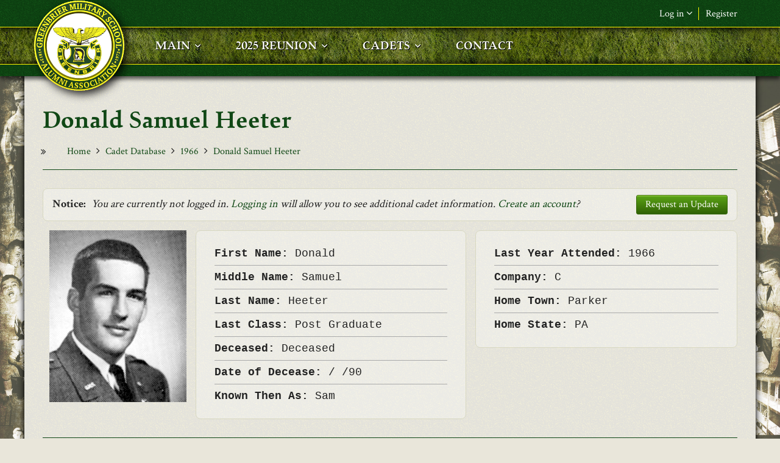

--- FILE ---
content_type: text/html; charset=utf-8
request_url: https://www.gmsaa.org/cadets/1966/donald_samuel_heeter
body_size: 137950
content:
<!DOCTYPE html>
<html>
    <head profile="http://www.w3.org/1999/xhtml/vocab">
        <meta http-equiv="Content-Type" content="text/html; charset=utf-8" />
<meta name="Generator" content="Drupal 7 (http://drupal.org)" />
<link rel="canonical" href="/cadets/1966/donald_samuel_heeter" />
<link rel="shortlink" href="/node/23999" />
<link rel="shortcut icon" href="https://www.gmsaa.org/sites/default/files/favicon_0.png" type="image/png" />
<meta name="viewport" content="width=device-width, initial-scale=1, maximum-scale=1" />
        <title>Donald Samuel Heeter | The Greenbrier Military School Alumni Association</title>
        <link href="https://fonts.googleapis.com/css?family=Crimson+Text:400,700" rel="stylesheet">
<style>
@font-face {
    font-family: 'walleye';
    src: url('/sites/all/themes/gmsaa/fonts/walleye-bold-webfont.woff2') format('woff2'),
         url('/sites/all/themes/gmsaa/fonts/walleye-bold-webfont.woff') format('woff');
    font-weight: normal;
}
@font-face {
    font-family: 'walleye-italic';
    src: url('/sites/all/themes/gmsaa/fonts/walleye-bolditalic-webfont.woff2') format('woff2'),
         url('/sites/all/themes/gmsaa/fonts/walleye-bolditalic-webfont.woff') format('woff');
    font-weight: normal;
    font-style: normal;
}
</style>
        <link type="text/css" rel="stylesheet" href="https://www.gmsaa.org/sites/default/files/css/css_xE-rWrJf-fncB6ztZfd2huxqgxu4WO-qwma6Xer30m4.css" media="all" />
<link type="text/css" rel="stylesheet" href="https://www.gmsaa.org/sites/default/files/css/css_-TNq6F6EH1K3WcBMUMQP90OkyCq0Lyv1YnyoEj3kxiU.css" media="screen" />
<style type="text/css" media="print">
<!--/*--><![CDATA[/*><!--*/
#sb-container{position:relative;}#sb-overlay{display:none;}#sb-wrapper{position:relative;top:0;left:0;}#sb-loading{display:none;}

/*]]>*/-->
</style>
<link type="text/css" rel="stylesheet" href="https://www.gmsaa.org/sites/default/files/css/css_hHwtKEW9d_jrHPVuFqUkoPF5ITPHhxkyMLi2nq2n0A4.css" media="all" />
<link type="text/css" rel="stylesheet" href="https://www.gmsaa.org/sites/default/files/css/css_NjlvzrGhvQjy27g2uBC5ttRBjU-5j9wNWBTn5TalvSM.css" media="all" />
<link type="text/css" rel="stylesheet" href="https://www.gmsaa.org/sites/default/files/css/css_Uw5ACnMUvMql1Nq6KcYMXpNhzIBpGsdBlBJsTnRkZVw.css" media="all" />
<style type="text/css" media="all">
<!--/*--><![CDATA[/*><!--*/
.ajax-progress-throbber{display:none;}

/*]]>*/-->
</style>
<link type="text/css" rel="stylesheet" href="https://www.gmsaa.org/sites/default/files/css/css_V-iJn-RnCu-GCH8w-3rVVafeZ1R2nSDbF7oAjwqPdgQ.css" media="all" />
<link type="text/css" rel="stylesheet" href="https://www.gmsaa.org/sites/default/files/css/css_8C-O88xfydTwJRTbSIha3Jm8xTiYQtXRjOVnJvv4fF8.css" media="all" />
        <script type="text/javascript" src="https://www.gmsaa.org/sites/default/files/js/js_s7yA-hwRxnKty__ED6DuqmTMKG39xvpRyrtyCrbWH4M.js"></script>
<script type="text/javascript" src="https://www.gmsaa.org/sites/default/files/js/js_uIuGaCvPPlrS7-Ry4d8rJUBfxSCPtkgY-b7psfNBQM4.js"></script>
<script type="text/javascript" src="https://www.gmsaa.org/sites/default/files/js/js_UvcHDQi4pM0-kY-_aKKdM2SvWhDqAW47fb062Z9prJk.js"></script>
<script type="text/javascript" src="https://www.gmsaa.org/sites/default/files/js/js_qKe-LdV7kdi7OwkArSVwLQWI5iYGiDKyUQqvnB8CCks.js"></script>
<script type="text/javascript">
<!--//--><![CDATA[//><!--

            (function($) {
                $(document).ready(function() {
                    $("#md-megamenu-1").aweMenu({
            trigger : "hover_intent",
            style : "md-style3",
            type : "standard",
            enableAnimation : 1,
            defaultDesktopAnimation : "fadedown",
            defaultDesktopAnimationDuration : "100",
            showArrow : 1,
            hoverDelay: 200,
            responsiveWidth : 980,
            mobileTrigger : "click",
            mobileStyle : "md-mobile-style3",
            mobileAnimationDuration : 300,
            mobileType : "standard",
            showMobileArrow : 1,
            sticky : 0,
            stickyOffset : ".region-page-top|#admin-menu",
            initialize : function(menu){
                if (menu.options.sticky) {
                    $("#toolbar a.toggle").click(function(event) {
                        event.preventDefault();
                        if (menu.stickyActivated) {
                            var select = this.options.stickyOffset.split("|");
                            $.each(select, function(index, value){
                               if ($(value).length) {
                                   selectOffset = value;
                                  return  selectOffset;
                               }
                            });

                            menu.$el.css("top", $(selectOffset).offset().top + $(selectOffset).height());
                        }
                    });
                }
            }
        });
                    var current_location = location.href,
                        hostname_arr = current_location.split("/"),
                        hostname = "",
                        preSelecttor = ".awemenu-item-level-1 > a[href='",
                        list_filter = [];
                    hostname = [hostname_arr[0], hostname_arr[1], hostname_arr[2]].join("/");
                    if(hostname_arr.length > 4){
                      for(i = hostname_arr.length - 1; i<hostname_arr.length && i>=4 ; i--){
                        hostname_arr.splice(i, 1);
                        list_filter.push(preSelecttor + hostname_arr.join("/") + "'");
                      }
                   
                      var selector_menu_active = [];
                      $.each(list_filter, function(key, value){
                        selector_menu_active.push(value);
                        value = value.replace(hostname + "/","",value);
                        selector_menu_active.push(value);
                        value = value.replace("='","='/",value);
                        selector_menu_active.push(value);
                      });
                      selector_menu_active = selector_menu_active.join("], ");
                      selector_menu_active += "]";
                      $(selector_menu_active).parent().addClass("awemenu-active-trail");
                    }
                });
            })(jQuery);
        
//--><!]]>
</script>
<script type="text/javascript" src="https://www.gmsaa.org/sites/default/files/js/js_EWt_E8N_XDYhs0ufFbdAJDOO1TN_NqKwkjpYv_ZGpHM.js"></script>
<script type="text/javascript">
<!--//--><![CDATA[//><!--
(function ($) {$(document).ready(function () {
    Drupal.behaviors.newsletter.subscribeForm();
  });})(jQuery);
//--><!]]>
</script>
<script type="text/javascript" src="https://www.gmsaa.org/sites/default/files/js/js_rsGiM5M1ffe6EhN-RnhM5f3pDyJ8ZAPFJNKpfjtepLk.js"></script>
<script type="text/javascript">
<!--//--><![CDATA[//><!--
(function(i,s,o,g,r,a,m){i["GoogleAnalyticsObject"]=r;i[r]=i[r]||function(){(i[r].q=i[r].q||[]).push(arguments)},i[r].l=1*new Date();a=s.createElement(o),m=s.getElementsByTagName(o)[0];a.async=1;a.src=g;m.parentNode.insertBefore(a,m)})(window,document,"script","https://www.google-analytics.com/analytics.js","ga");ga("create", "UA-83940314-1", {"cookieDomain":"auto"});ga("set", "anonymizeIp", true);ga("send", "pageview");
//--><!]]>
</script>
<script type="text/javascript" src="https://www.gmsaa.org/sites/default/files/js/js_mEcBXXGGEmnApnzpNp-VJZPAJ2_X6d5oItHL4yR5JGI.js"></script>
<script type="text/javascript" src="https://www.gmsaa.org/sites/default/files/js/js_kMQNItBQgccqc1kYgxONX18-K9m9710riLWiTLMHNvI.js"></script>
<script type="text/javascript">
<!--//--><![CDATA[//><!--

          Shadowbox.path = "/sites/all/libraries/shadowbox/";
        
//--><!]]>
</script>
<script type="text/javascript">
<!--//--><![CDATA[//><!--
jQuery.extend(Drupal.settings, {"basePath":"\/","pathPrefix":"","setHasJsCookie":0,"ajaxPageState":{"theme":"gmsaa","theme_token":"s9nrXJcWUbZ-FBfnqHtqqfrTtCuDeuGeDYCHIxpNOtI","jquery_version":"1.8","js":{"sites\/all\/modules\/jquery_update\/replace\/jquery\/1.8\/jquery.min.js":1,"misc\/jquery-extend-3.4.0.js":1,"misc\/jquery-html-prefilter-3.5.0-backport.js":1,"misc\/jquery.once.js":1,"misc\/drupal.js":1,"sites\/all\/modules\/jquery_update\/replace\/ui\/ui\/minified\/jquery.ui.core.min.js":1,"sites\/all\/modules\/jquery_update\/replace\/ui\/ui\/minified\/jquery.ui.widget.min.js":1,"sites\/all\/libraries\/shadowbox\/shadowbox.js":1,"sites\/all\/modules\/shadowbox\/shadowbox_auto.js":1,"sites\/all\/modules\/jquery_update\/replace\/ui\/external\/jquery.cookie.js":1,"sites\/all\/modules\/jquery_update\/replace\/misc\/jquery.form.min.js":1,"sites\/all\/modules\/jquery_update\/replace\/ui\/ui\/minified\/jquery.ui.button.min.js":1,"sites\/all\/modules\/jquery_update\/replace\/ui\/ui\/minified\/jquery.ui.spinner.min.js":1,"misc\/form-single-submit.js":1,"misc\/ajax.js":1,"sites\/all\/modules\/jquery_update\/js\/jquery_update.js":1,"sites\/all\/modules\/ajax_throbber\/js\/ajax_throbber.js":1,"sites\/all\/modules\/custom_search\/js\/custom_search.js":1,"sites\/all\/modules\/isotope\/isotope.js":1,"sites\/all\/libraries\/isotope\/isotope.pkgd.min.js":1,"sites\/all\/libraries\/isotope\/imagesloaded.pkgd.min.js":1,"sites\/all\/modules\/views\/js\/base.js":1,"misc\/progress.js":1,"sites\/all\/modules\/views\/js\/ajax_view.js":1,"sites\/all\/modules\/md_megamenu\/js\/jquery.hoverIntent.min.js":1,"sites\/all\/modules\/md_megamenu\/js\/awemenu.min.js":1,"0":1,"sites\/all\/modules\/newsletter\/js\/newsletter.js":1,"1":1,"sites\/all\/modules\/google_analytics\/googleanalytics.js":1,"2":1,"sites\/all\/libraries\/stellar.js\/jquery.stellar.min.js":1,"sites\/all\/themes\/gmsbase\/vendor\/bootstrap\/js\/bootstrap.min.js":1,"sites\/all\/themes\/gmsbase\/vendor\/jquery.appear.js":1,"sites\/all\/themes\/gmsbase\/js\/gmsbase.js":1,"sites\/all\/themes\/gmsbase\/js\/gmsbase-sticky.js":1,"sites\/all\/themes\/gmsaa\/js\/modernizr.min.js":1,"sites\/all\/themes\/gmsaa\/js\/jquery.hoverdir.js":1,"sites\/all\/themes\/gmsaa\/js\/gmsaa.js":1,"3":1},"css":{"modules\/system\/system.base.css":1,"modules\/system\/system.menus.css":1,"modules\/system\/system.messages.css":1,"modules\/system\/system.theme.css":1,"sites\/all\/libraries\/shadowbox\/shadowbox.css":1,"0":1,"misc\/ui\/jquery.ui.core.css":1,"misc\/ui\/jquery.ui.theme.css":1,"misc\/ui\/jquery.ui.button.css":1,"misc\/ui\/jquery.ui.spinner.css":1,"sites\/all\/modules\/simplenews\/simplenews.css":1,"sites\/all\/modules\/ajax_throbber\/css\/stylesheets\/ajax_throbber.css":1,"modules\/comment\/comment.css":1,"sites\/all\/modules\/date\/date_api\/date.css":1,"sites\/all\/modules\/date\/date_popup\/themes\/datepicker.1.7.css":1,"sites\/all\/modules\/date\/date_repeat_field\/date_repeat_field.css":1,"modules\/field\/theme\/field.css":1,"sites\/all\/modules\/logintoboggan\/logintoboggan.css":1,"modules\/node\/node.css":1,"modules\/search\/search.css":1,"sites\/all\/modules\/search_krumo\/search_krumo.css":1,"sites\/all\/modules\/ubercart\/uc_order\/uc_order.css":1,"sites\/all\/modules\/ubercart\/uc_product\/uc_product.css":1,"sites\/all\/modules\/ubercart\/uc_store\/uc_store.css":1,"modules\/user\/user.css":1,"sites\/all\/modules\/views\/css\/views.css":1,"sites\/all\/modules\/ckeditor\/css\/ckeditor.css":1,"sites\/all\/modules\/ctools\/css\/ctools.css":1,"sites\/all\/modules\/panels\/css\/panels.css":1,"sites\/all\/modules\/panels\/plugins\/layouts\/threecol_25_50_25_stacked\/threecol_25_50_25_stacked.css":1,"public:\/\/ctools\/css\/e37e3b3558cd089d2db33653a27a2013.css":1,"sites\/all\/modules\/isotope_bootstrap_grid\/css\/isotope_bootstrap_grid.css":1,"sites\/all\/modules\/isotope\/isotope.css":1,"sites\/all\/modules\/md_megamenu\/css\/awemenu\/css\/lib\/bootstrap-grid.css":1,"sites\/all\/modules\/md_megamenu\/css\/awemenu\/css\/lib\/font-awesome.min.css":1,"sites\/all\/modules\/md_megamenu\/css\/awemenu\/css\/awemenu.css":1,"sites\/all\/modules\/md_megamenu\/css\/awemenu\/css\/themes.css":1,"sites\/all\/modules\/md_megamenu\/css\/awemenu\/css\/md-megamenu-style.css":1,"1":1,"sites\/all\/modules\/ajax_throbber\/css\/stylesheets\/ajax_throbber_circle.css":1,"public:\/\/honeypot\/honeypot.css":1,"sites\/all\/modules\/gmsbase\/gmsbase_block\/css\/block.css":1,"sites\/all\/themes\/gmsbase\/vendor\/bootstrap\/css\/bootstrap.min.css":1,"public:\/\/megamenu-1-custom.css":1,"sites\/all\/themes\/gmsbase\/vendor\/font-awesome\/css\/font-awesome.min.css":1,"sites\/all\/themes\/gmsbase\/vendor\/animate.css":1,"sites\/all\/themes\/gmsaa\/css\/gmsaa.css":1}},"shadowbox":{"animate":1,"animateFade":1,"animSequence":"wh","auto_enable_all_images":1,"auto_gallery":0,"autoplayMovies":true,"continuous":0,"counterLimit":"10","counterType":"default","displayCounter":1,"displayNav":1,"enableKeys":1,"fadeDuration":"0.25","handleOversize":"resize","handleUnsupported":"link","initialHeight":160,"initialWidth":320,"language":"en","modal":false,"overlayColor":"#000","overlayOpacity":"0.85","resizeDuration":"0.25","showMovieControls":1,"slideshowDelay":"0","viewportPadding":20,"useSizzle":0},"custom_search":{"form_target":"_self","solr":0},"views":{"ajax_path":"\/views\/ajax","ajaxViews":{"views_dom_id:10613659e8e0d1fc6f813cafb245915d":{"view_name":"cadet_database_v2","view_display_id":"block_2","view_args":"1966\/23999","view_path":"node\/23999","view_base_path":"cadets","view_dom_id":"10613659e8e0d1fc6f813cafb245915d","pager_element":0}}},"urlIsAjaxTrusted":{"\/views\/ajax":true,"\/cadets\/1966\/donald_samuel_heeter?destination=node\/23999":true,"\/system\/ajax":true,"\/cadets\/1966\/donald_samuel_heeter":true},"better_exposed_filters":{"views":{"cadet_database_v2":{"displays":{"block_2":{"filters":[]}}}}},"exposed":[],"lang":"und","ajaxThrobber":{"bg_color":"0,0,0, 0.75","item_color":"255,245,0, 1","type":"circle"},"googleanalytics":{"trackOutbound":1,"trackMailto":1,"trackDownload":1,"trackDownloadExtensions":"7z|aac|arc|arj|asf|asx|avi|bin|csv|doc(x|m)?|dot(x|m)?|exe|flv|gif|gz|gzip|hqx|jar|jpe?g|js|mp(2|3|4|e?g)|mov(ie)?|msi|msp|pdf|phps|png|ppt(x|m)?|pot(x|m)?|pps(x|m)?|ppam|sld(x|m)?|thmx|qtm?|ra(m|r)?|sea|sit|tar|tgz|torrent|txt|wav|wma|wmv|wpd|xls(x|m|b)?|xlt(x|m)|xlam|xml|z|zip"},"ajax":{"edit-newsletter-submit":{"callback":"newsletter_subscribe_form_submit","wrapper":"newsletter-error","effect":"fade","progress":{"type":"throbber","message":null},"event":"click","url":"\/system\/ajax","submit":{"_triggering_element_name":"op","_triggering_element_value":"Subscribe"}}}});
//--><!]]>
</script>
<link type="text/css" rel="stylesheet" href="/sites/all/libraries/lightslider/css/lightslider.css" />
<script src="/sites/all/libraries/lightslider/js/lightslider.min.js"></script>
    <!-- Load Facebook SDK for JavaScript -->
    <div id="fb-root"></div>
    <script>
        (function(d, s, id) {
            var js, fjs = d.getElementsByTagName(s)[0];
            if (d.getElementById(id)) return;
            js = d.createElement(s);
            js.id = id;
            js.src = 'https://connect.facebook.net/en_US/sdk.js#xfbml=1&version=v2.11&appId=1073411776167862&autoLogAppEvents=1';
            fjs.parentNode.insertBefore(js, fjs);
        }(document, 'script', 'facebook-jssdk'));
    </script>
    </head>
    <body class="html not-front not-logged-in no-sidebars page-node page-node- page-node-23999 node-type-cadet role-id-1 role-anonymous-user user-uid-0 role-anonymous-user wide ltr" >
        <div class="body-innerwrapper">
            <div id="skip-link">
                <a href="#main-content" class="element-invisible element-focusable">Skip to main content</a>
            </div>
                        


<div  class="body">
   <section  id="section-header" class="section section-header gmsbase-sticky">
<div class="gc">
		<div class="container">
		<div class="row">
			<div class="region region-user-menu col-xs-12 col-sm-12 col-md-12 col-lg-12">
	<div id="block-block-8" class="block block-block">
                <div class="content">
        <ul class="utility">
  <li><a class="login-toggle" title="Log in (slides down)">Log in <i class="fa fa-angle-down"></i></a></li>
  <li class="last"><a href="/user/register" title="Register New User Account">Register</a></li>
</ul>    </div>
</div>
<div id="block-multiblock-3" class="block block-multiblock dark block-user block-user-login-instance">
                <div class="content">
        <form action="/cadets/1966/donald_samuel_heeter?destination=node/23999" method="post" id="user-login-form" accept-charset="UTF-8"><div><div id="user-login-block-container">
  <div id="user-login-block-form-fields">
    <div class="control-group form-type-textfield form-item-name form-item">
  <label for="edit-name" class="control-label">F&amp;L Name (or) E-mail <span class="form-required" title="This field is required.">*</span></label>
<div class="controls"> <input type="text" id="edit-name" name="name" value="" size="15" maxlength="60" class="form-text required" />
</div></div>
    <div class="control-group form-type-password form-item-pass form-item">
  <label for="edit-pass" class="control-label">Password <span class="form-required" title="This field is required.">*</span></label>
<div class="controls"> <input type="password" id="edit-pass" name="pass" size="15" maxlength="128" class="form-text required" />
</div></div>
    <button class="btn form-submit" id="edit-submit" name="op" value="Log in" type="submit">Log in</button>
    <input type="hidden" name="form_build_id" value="form-MYUTJKZyW7vw5K5pJwRdKjRttiCNS_xQvFcJBchy97w" />
<input type="hidden" name="form_id" value="user_login_block" />
<div class="form-actions form-wrapper" id="edit-actions"></div> 
  </div>
  <ul>
    <li class="first"><a title="Create New Account" href="/user/register">Create New Account</a></li>
    <li class="last"><a title="Request New Password" href="/user/password">Request New Password</a></li>
  </ul>
</div></div></form>    </div>
</div>
</div>
<div class="region region-logo col-xs-2 col-sm-2 col-md-2 col-lg-2">
		<div class="site-logo clearfix">
		<a href="/" rel="home"><img src="https://www.gmsaa.org/sites/default/files/GMSAA_Crest_Animated_150px.gif" id="logo"/></a>        <div class="logoback">&nbsp;</div>
	</div>
		</div>
<div class="region region-menu col-xs-10 col-sm-10 col-md-10 col-lg-10">
         
	<div id="block-md-megamenu-1" class="block block-md-megamenu">
                <div class="content">
        <div id="md-megamenu-1" class="md-megamenu awemenu-standard md-style3 md-mobile-style3 md-megamenu-1 md-megamenu-gms-mega-menu awemenu-nav md-horizontal-menu">
	<div class="awemenu-container">
				<ul class="awemenu">
			<li class="awemenu-item awemenu-item-level-1 awemenu-item-1-1">
	<a href="/" class="awemenu-item-link">
		<span class="awemenu-item-title">Main</span>	</a>
		<ul class="awemenu-submenu awemenu-megamenu" data-width="100%">
		<li class="awemenu-item">
	<div class="awemenu-megamenu-wrapper">
				<div class="row">
						<div class="col-md-12 col-xs-12">
						</div>
					</div>
				<div class="row">
						<div class="col-md-5 col-xs-12">
			    <div>
                <a href="/">Home</a>    </div>
    <div>
                <a href="/news">Current News</a>    </div>
    <div>
                <a href="/obituaries">Cadet Obituaries</a>    </div>
    <div>
                <a href="/board_of_directors">Board of Directors</a>    </div>
    <div>
                <a href="/history">History & Museum</a>    </div>
    <div>
                <a href="/alumni_record">Alumni Record</a>    </div>
    <div>
                <a href="/donate">Donation Form</a>    </div>
			</div>
						<div class="col-md-7 col-xs-12">
			<div id="block-block-22" class="block block-block">
                <div class="content">
        <ul id="lightslider_main_nav">
	<li><a title="Home" href="/"><img src="/sites/default/files/lightslider/main_nav/home.png" /></a></li>
	<li><a title="Current News" href="/news"><img src="/sites/default/files/lightslider/main_nav/current_news.png" /></a></li>
	<li><a title="Cadet Obituaries" href="/obituaries"><img src="/sites/default/files/lightslider/main_nav/cadet_obituaries.png" /></a></li>
	<li><a title="Board of Directors" href="/board_of_directors"><img src="/sites/default/files/lightslider/main_nav/board_of_directors.png" /></a></li>
	<li><a title="History & Museum" href="/history"><img src="/sites/default/files/lightslider/main_nav/history_and_museum.png" /></a></li>
	<li><a title="Alumni Record" href="/alumni_record"><img src="/sites/default/files/lightslider/main_nav/alumni_record.png" /></a></li>
	<li><a title="Donation Form" href="/donate"><img src="/sites/default/files/lightslider/main_nav/donation_form.png" /></a></li>
</ul>

<script type="text/javascript">
jQuery(document).ready(function() {
	var lightslider_main_nav = jQuery('#lightslider_main_nav').lightSlider({
		gallery: false,
		item: 1,
		mode: 'fade',
		speed: 200,
		auto: true,
		pauseOnHover: true,
		pause: 4000,
		pager: false,
		loop: true,
		controls: false,
		slideMargin: 0,
		enableDrag: false
	});
	jQuery('.awemenu-item-1-1 .col-md-5 div a').hover(function() {
			var slideIndex = jQuery(this).parent().prevAll().length + 1;
			//console.log(slideIndex);
			jQuery(this).addClass('hover');
			lightslider_main_nav.goToSlide(slideIndex);
		},
		function() {
			jQuery(this).removeClass('hover');
		});
});
</script>    </div>
</div>
			</div>
					</div>
			</div>
</li>	</ul>
	</li><li class="awemenu-item awemenu-item-level-1 awemenu-item-1-2">
	<a href="/news/thanks_to_all" class="awemenu-item-link">
		<span class="awemenu-item-title">2025 Reunion</span>	</a>
		<ul class="awemenu-submenu awemenu-megamenu" data-width="100%">
		<li class="awemenu-item">
	<div class="awemenu-megamenu-wrapper">
				<div class="row">
						<div class="col-md-12 col-xs-12">
						</div>
					</div>
				<div class="row">
						<div class="col-md-12 col-xs-12">
			    <div>
                <a href="/news/thanks_to_all">Mike Ruth's Message of Thanks</a>    </div>
    <div>
                <a href="/news/alan_mollohans_address_at_the_gmsaa_2025_final_banquet">Alan Mollohan's Presentation at the Banquet</a>    </div>
    <div>
                <a href="/news/dan_penningtons_toast_from_the_oct_17_2025_bbq">Dan Pennington's Toast at BBQ</a>    </div>
    <div>
                <a href="/news/perry_woodsides_toast_during_the_2025_gmsaa_reunion">Perry Woodside's Toast at the Banquet</a>    </div>
    <div>
                <a href="/john_arbuckle_2025_sermon">John Arbuckle's Sermon</a>    </div>
    <div>
                <a href="https://www.wvgazettemail.com/multimedia/photo_galleries/photos-alumni-of-greenbrier-military-school-in-lewisburg-hold-final-reunion/collection_b596f3cf-c97e-4716-b551-63ab018f913b.html" target="_blank">Photos from the Charleston Gazette</a>    </div>
    <div>
                <a href="/gms_the_parting_glass">Tribute video - Greenbrier Military School: The Parting Glass</a>    </div>
    <div>
                <a href="/reunion/photos/2025">2025 Reunion Photos</a>    </div>
			</div>
					</div>
			</div>
</li>	</ul>
	</li><li class="awemenu-item awemenu-item-level-1 awemenu-item-1-3">
	<a href="/cadets" class="awemenu-item-link">
		<span class="awemenu-item-title">Cadets</span>	</a>
		<ul class="awemenu-submenu awemenu-megamenu" data-width="100%">
		<li class="awemenu-item">
	<div class="awemenu-megamenu-wrapper">
				<div class="row">
						<div class="col-md-12 col-xs-12">
						</div>
					</div>
				<div class="row">
						<div class="col-md-5 col-xs-12">
			    <div>
                <a href="/cadets">Cadet Database</a>    </div>
    <div>
                <a href="/cadets/lifetime_members">Lifetime Members</a>    </div>
    <div>
                <a href="/cadets/yearbooks">'Brier Patch' Yearbooks</a>    </div>
    <div>
                <a href="/cadets/remembrances">View / Post Remembrances</a>    </div>
    <div>
                <a href="/mia">Help us Find Addresses!</a>    </div>
			</div>
						<div class="col-md-7 col-xs-12">
			<div id="block-block-27" class="block block-block">
                <div class="content">
        <ul id="lightslider_cadets_nav">
	<li><a title="Cadet Database" href="/cadets"><img src="/sites/default/files/lightslider/cadets_nav/cadet_database.png" /></a></li>
	<li><a title="Lifetime Members" href="/cadets/lifetime_members"><img src="/sites/default/files/lightslider/cadets_nav/lifetime_members.png" /></a></li>
	<li><a title="'Brier Patch' Yearbooks" href="/cadets/yearbooks"><img src="/sites/default/files/lightslider/cadets_nav/gms_yearbooks.png" /></a></li>
	<li><a title="Greenbrier Remembrances" href="/cadets/remembrances"><img src="/sites/default/files/lightslider/cadets_nav/greenbrier_remembrances.png" /></a></li>
</ul>

<script type="text/javascript">
jQuery(document).ready(function() {
	var lightslider_cadets_nav = jQuery('#lightslider_cadets_nav').lightSlider({
		gallery: false,
		item: 1,
		mode: 'fade',
		speed: 200,
		auto: true,
		pauseOnHover: true,
		pause: 4000,
		pager: false,
		loop: true,
		controls: false,
		slideMargin: 0,
		enableDrag: false
	});
	jQuery('.awemenu-item-1-3 .col-md-5 div a').hover(function() {
			var slideIndex = jQuery(this).parent().prevAll().length + 1;
			//console.log(slideIndex);
			jQuery(this).addClass('hover');
			lightslider_cadets_nav.goToSlide(slideIndex);
		},
		function() {
			jQuery(this).removeClass('hover');
		});
});
</script>    </div>
</div>
			</div>
					</div>
			</div>
</li>	</ul>
	</li><li class="awemenu-item awemenu-item-level-1 awemenu-item-1-4">
	<a href="/contact" class="awemenu-item-link">
		<span class="awemenu-item-title">Contact</span>	</a>
	</li><li class="awemenu-item awemenu-item-level-1 awemenu-item-1-5">
	<a href="" class="awemenu-item-link">
		<span class="awemenu-item-title">Admin</span>	</a>
		<ul class="awemenu-submenu awemenu-megamenu" data-width="100%">
		<li class="awemenu-item">
	<div class="awemenu-megamenu-wrapper">
				<div class="row">
						<div class="col-md-3 col-xs-12">
			    <div><h2 class="menutitle">Add Content:</h2></div>
    <div>
                <a href="/node/add/current-news-article">Add News Post</a>    </div>
    <div>
                <a href="/node/add/obituaries">Add Obituary</a>    </div>
    <div>
                <a href="/node/add/message-from-president">Add Message From President</a>    </div>
    <div>
                <a href="/node/add/cadet">Add New Cadet</a>    </div>
    <div>
                <a href="/node/add/remembrance">Add Remembrance</a>    </div>
			</div>
						<div class="col-md-3 col-xs-12">
			    <div><h2 class="menutitle">View Submissions:</h2></div>
    <div>
                <a href="/node/26742/webform-results">Contact Form</a>    </div>
    <div>
                <a href="/node/26743/webform-results">Cadet Update Form</a>    </div>
    <div>
                <a href="/node/20/webform-results">Reunion Registrations</a>    </div>
    <div>
                <a href="/node/34582/webform-results">Cadet Store Questions</a>    </div>
    <div>
                <a href="/node/26862/webform-results">Donation Form</a>    </div>
			</div>
						<div class="col-md-3 col-xs-12">
			    <div><h2 class="menutitle">Generate PDFs:</h2></div>
    <div>
                <a href="/address_labels">Address Labels (Avery #5960)</a>    </div>
    <div>
                <a href="/class_contact_forms">Class Contact Forms</a>    </div>
    <div>
                <a href="/reunion/name_tag_data">Reunion Name Tags</a>    </div>
			</div>
						<div class="col-md-3 col-xs-12">
			    <div><h2 class="menutitle">Perform Operations:</h2></div>
    <div>
                <a href="/admin/config/system/backup_migrate">Backup Current Database</a>    </div>
    <div>
                <a href="/admin/people">View / Edit Registered Users</a>    </div>
    <div>
                <a href="/admin/store/orders">View / Edit Cadet Store Orders</a>    </div>
			</div>
					</div>
			</div>
</li>	</ul>
	</li>		</ul>
	</div>
</div>    </div>
</div>
</div>
		</div>
	</div>
</div>
</section><section  id="section-pagetitle" class="section section-pagetitle">
<div class="gc">
		<div class="container">
		<div class="row">
			<div class="region region-pagetitle col-xs-12 col-sm-12 col-md-12 col-lg-12">
	<div id="block-gmsbase-pagetitle-gmsbase-pagetitle" class="block block-gmsbase-pagetitle">
                <div class="content">
        <h2 class="page_title">Donald Samuel Heeter</h2>    </div>
</div>
</div>
		</div>
	</div>
</div>
</section><section  id="section-breadcrumb" class="section section-breadcrumb">
<div class="gc">
		<div class="container">
		<div class="row">
			<div class="region region-breadcrumb col-xs-6 col-sm-6 col-md-6 col-lg-6">
	<div id="block-gmsbase-breadcrumb-gmsbase-breadcrumb" class="block block-gmsbase-breadcrumb">
                <div class="content">
        <div class="breadcrumb"> <a href="/">Home</a> <span class="fa fa-angle-right"></span> <a href="/cadets">Cadet Database</a> <span class="fa fa-angle-right"></span> <a href="/cadets/1966">1966</a> <span class="fa fa-angle-right"></span> <a href="/cadets/1966/donald_samuel_heeter">Donald Samuel Heeter</a></div>    </div>
</div>
</div>
<div class="region region-tabs col-xs-6 col-sm-6 col-md-6 col-lg-6">
    	</div>
    
       
   
        


		</div>
	</div>
</div>
</section><section  id="section-content" class="section section-content">
<div class="gc">
		<div class="container">
		<div class="row">
			<div class="region region-content col-xs-12 col-sm-12 col-md-12 col-lg-12">
	<a id="main-content"></a>
                    		<div id="block-system-main" class="block block-system">
                <div class="content">
        <div class="overlay-spinner">  <div class="spinner">
  	<div class="ajaxcrest"></div>
    <div class="spinner-container container1">
      <div class="circle1"></div>
      <div class="circle2"></div>
      <div class="circle3"></div>
      <div class="circle4"></div>
    </div>
    <div class="spinner-container container2">
      <div class="circle1"></div>
      <div class="circle2"></div>
      <div class="circle3"></div>
      <div class="circle4"></div>
    </div>
    <div class="spinner-container container3">
      <div class="circle1"></div>
      <div class="circle2"></div>
      <div class="circle3"></div>
      <div class="circle4"></div>
    </div>
    </div></div><div class="panel-display panel-3col-stacked clearfix" id="cadetp">
      <div class="panel-panel panel-col-top">
      <div class="inside"><div class="panel-pane pane-custom pane-1"  >
  
      
  
  <div class="pane-content">
    <div class="cream cadet-info"><div class="valign"><span class="notice-span">Notice:</span> <i>You are currently not logged in. <a href="/user">Logging in</a> will allow you to see additional cadet information. <a href="/user/register">Create an account</a>?</i></div> <a style="float:right;" class="btn" href="/contact?form=2&name=Donald Samuel Heeter&url=https://www.gmsaa.org/cadets/1966/donald_samuel_heeter" target="_blank" title="(Opens in new tab)">Request an Update</a></div>  </div>

  
  </div>
</div>
    </div>
  
  <div class="center-wrapper">
    <div class="panel-panel panel-col-first">
      <div class="inside"><div class="panel-pane pane-entity-field pane-node-field-cinfo-photo"  >
  
      
  
  <div class="pane-content">
    <div class="field field-name-field-cinfo-photo field-type-image field-label-hidden">
    <div class="field-items">
          <div class="field-item even"><img typeof="foaf:Image" src="https://www.gmsaa.org/sites/default/files/cadet_images/3706.png" width="225" height="282" alt="" /></div>
      </div>
</div>
  </div>

  
  </div>
</div>
    </div>

    <div class="panel-panel panel-col">
      <div class="inside"><div class="rounded-corner">
  <div class="wrap-corner">
    <div class="t-edge"><div class="l"></div><div class="r"></div></div>
    <div class="l-edge">
      <div class="r-edge clearfix">
        <div class="panel-pane pane-entity-field pane-node-field-cinfo-fname"  >
  
      
  
  <div class="pane-content">
    <div class="field field-name-field-cinfo-fname field-type-text field-label-inline clearfix">
      <div class="field-label">First Name:&nbsp;</div>
    <div class="field-items">
          <div class="field-item even">Donald</div>
      </div>
</div>
  </div>

  
  </div>
<div class="panel-separator">&nbsp;</div><div class="panel-pane pane-entity-field pane-node-field-cinfo-mname"  >
  
      
  
  <div class="pane-content">
    <div class="field field-name-field-cinfo-mname field-type-text field-label-inline clearfix">
      <div class="field-label">Middle Name:&nbsp;</div>
    <div class="field-items">
          <div class="field-item even">Samuel</div>
      </div>
</div>
  </div>

  
  </div>
<div class="panel-separator">&nbsp;</div><div class="panel-pane pane-entity-field pane-node-field-cinfo-lname"  >
  
      
  
  <div class="pane-content">
    <div class="field field-name-field-cinfo-lname field-type-text field-label-inline clearfix">
      <div class="field-label">Last Name:&nbsp;</div>
    <div class="field-items">
          <div class="field-item even">Heeter</div>
      </div>
</div>
  </div>

  
  </div>
<div class="panel-separator">&nbsp;</div><div class="panel-pane pane-entity-field pane-node-field-cinfo-last-class"  >
  
      
  
  <div class="pane-content">
    <div class="field field-name-field-cinfo-last-class field-type-text field-label-inline clearfix">
      <div class="field-label">Last Class:&nbsp;</div>
    <div class="field-items">
          <div class="field-item even">Post Graduate</div>
      </div>
</div>
  </div>

  
  </div>
<div class="panel-separator">&nbsp;</div><div class="panel-pane pane-entity-field pane-node-field-cinfo-deceased"  >
  
      
  
  <div class="pane-content">
    <div class="field field-name-field-cinfo-deceased field-type-text field-label-inline clearfix">
      <div class="field-label">Deceased:&nbsp;</div>
    <div class="field-items">
          <div class="field-item even">Deceased</div>
      </div>
</div>
  </div>

  
  </div>
<div class="panel-separator">&nbsp;</div><div class="panel-pane pane-entity-field pane-node-field-cinfo-dod"  >
  
      
  
  <div class="pane-content">
    <div class="field field-name-field-cinfo-dod field-type-text field-label-inline clearfix">
      <div class="field-label">Date of Decease:&nbsp;</div>
    <div class="field-items">
          <div class="field-item even">/  /90</div>
      </div>
</div>
  </div>

  
  </div>
<div class="panel-separator">&nbsp;</div><div class="panel-pane pane-entity-field pane-node-field-cinfo-kthnas"  >
  
      
  
  <div class="pane-content">
    <div class="field field-name-field-cinfo-kthnas field-type-text field-label-inline clearfix">
      <div class="field-label">Known Then As:&nbsp;</div>
    <div class="field-items">
          <div class="field-item even">Sam</div>
      </div>
</div>
  </div>

  
  </div>
      </div>
    </div>
    <div class="b-edge"><div class="l"></div><div class="r"></div></div>
  </div>
</div>
</div>
    </div>

    <div class="panel-panel panel-col-last">
      <div class="inside"><div class="rounded-corner">
  <div class="wrap-corner">
    <div class="t-edge"><div class="l"></div><div class="r"></div></div>
    <div class="l-edge">
      <div class="r-edge clearfix">
        <div class="panel-pane pane-entity-field pane-node-field-cinfo-lyearattnd"  >
  
      
  
  <div class="pane-content">
    <div class="field field-name-field-cinfo-lyearattnd field-type-text field-label-inline clearfix">
      <div class="field-label">Last Year Attended:&nbsp;</div>
    <div class="field-items">
          <div class="field-item even">1966</div>
      </div>
</div>
  </div>

  
  </div>
<div class="panel-separator">&nbsp;</div><div class="panel-pane pane-entity-field pane-node-field-cinfo-company"  >
  
      
  
  <div class="pane-content">
    <div class="field field-name-field-cinfo-company field-type-text field-label-inline clearfix">
      <div class="field-label">Company:&nbsp;</div>
    <div class="field-items">
          <div class="field-item even">C</div>
      </div>
</div>
  </div>

  
  </div>
<div class="panel-separator">&nbsp;</div><div class="panel-pane pane-entity-field pane-node-field-cinfo-hom-town"  >
  
      
  
  <div class="pane-content">
    <div class="field field-name-field-cinfo-hom-town field-type-text field-label-inline clearfix">
      <div class="field-label">Home Town:&nbsp;</div>
    <div class="field-items">
          <div class="field-item even">Parker</div>
      </div>
</div>
  </div>

  
  </div>
<div class="panel-separator">&nbsp;</div><div class="panel-pane pane-entity-field pane-node-field-cinfo-hom-state"  >
  
      
  
  <div class="pane-content">
    <div class="field field-name-field-cinfo-hom-state field-type-text field-label-inline clearfix">
      <div class="field-label">Home State:&nbsp;</div>
    <div class="field-items">
          <div class="field-item even">PA</div>
      </div>
</div>
  </div>

  
  </div>
      </div>
    </div>
    <div class="b-edge"><div class="l"></div><div class="r"></div></div>
  </div>
</div>
</div>
    </div>
  </div>

  </div>
    </div>
</div>
<div id="block-views-cadet-database-v2-block-2" class="block block-views">
                <div class="content">
        <div class="view view-cadet-database-v2 view-id-cadet_database_v2 view-display-id-block_2 view-dom-id-10613659e8e0d1fc6f813cafb245915d">
            <div class="view-header">
      <div class="othercadets"><span class="title">Other Cadets Who Last Attended GMS in 1966</span></div>
<button class="yearbookbutton" onclick="location.href='/cadets/yearbooks/1966'" type="button" title="View the GMS Yearbook of 1966">View Yearbook for 1966</button>    </div>
  
  
  
      <div class="view-content">
      <div  class="isotope-container js-isotope" id="isotope-instance-0" data-isotope-options="{&quot;columnWidth&quot;:&quot;.isotope-grid-sizer&quot;,&quot;itemSelector&quot;:&quot;.isotope-element&quot;,&quot;gutter&quot;:&quot;.isotope-gutter-sizer&quot;,&quot;getSortData&quot;:[],&quot;layoutMode&quot;:&quot;masonry&quot;,&quot;transitionDuration&quot;:&quot;.3s&quot;,&quot;urlFilters&quot;:&quot;0&quot;,&quot;isFitWidth&quot;:&quot;0&quot;,&quot;isHorizontal&quot;:&quot;0&quot;,&quot;stamp&quot;:&quot;.stamp&quot;,&quot;horizontalAlignment&quot;:&quot;&quot;,&quot;verticalAlignment&quot;:&quot;&quot;,&quot;isOriginLeft&quot;:&quot;1&quot;}">
          <div class=" isotope-grid-sizer">
          </div>
          <div class=" isotope-gutter-sizer">
          </div>
          <div class=" isotope-element views-row views-row-1 views-row-odd views-row-first col-xs-6 col-sm-3 col-md-2">
        
  <div class="views-field views-field-field-cinfo-photo">        <div class="field-content"><a href="/node/%5Bnid%5D" title="[title]"><a href="/cadets/1966/donald_samuel_abrams"><img typeof="foaf:Image" src="https://www.gmsaa.org/sites/default/files/styles/thumbnail/public/default_images/no_photo.png?itok=GuE0tZy-" width="118" height="150" alt="" /></a></a></div>  </div>  
  <div class="views-field views-field-title">        <span class="field-content"><a href="/cadets/1966/donald_samuel_abrams">Abrams, Donald</a></span>  </div>    </div>
          <div class=" isotope-element views-row views-row-2 views-row-even col-xs-6 col-sm-3 col-md-2">
        
  <div class="views-field views-field-field-cinfo-photo">        <div class="field-content"><a href="/node/%5Bnid%5D" title="[title]"><a href="/cadets/1966/eldred_edward_adams_jr"><img typeof="foaf:Image" src="https://www.gmsaa.org/sites/default/files/styles/thumbnail/public/cadet_images/859.png?itok=SI-HhsAd" width="116" height="150" alt="" /></a></a></div>  </div>  
  <div class="views-field views-field-title">        <span class="field-content"><a href="/cadets/1966/eldred_edward_adams_jr">Adams, Jr., Eldred</a></span>  </div>    </div>
          <div class=" isotope-element views-row views-row-3 views-row-odd col-xs-6 col-sm-3 col-md-2">
        
  <div class="views-field views-field-field-cinfo-photo">        <div class="field-content"><a href="/node/%5Bnid%5D" title="[title]"><a href="/cadets/1966/john_robert_aitcheson"><img typeof="foaf:Image" src="https://www.gmsaa.org/sites/default/files/styles/thumbnail/public/default_images/no_photo.png?itok=GuE0tZy-" width="118" height="150" alt="" /></a></a></div>  </div>  
  <div class="views-field views-field-title">        <span class="field-content"><a href="/cadets/1966/john_robert_aitcheson">Aitcheson, John </a></span>  </div>    </div>
          <div class=" isotope-element views-row views-row-4 views-row-even col-xs-6 col-sm-3 col-md-2">
        
  <div class="views-field views-field-field-cinfo-photo">        <div class="field-content"><a href="/node/%5Bnid%5D" title="[title]"><a href="/cadets/1966/roy_john_allen_jr"><img typeof="foaf:Image" src="https://www.gmsaa.org/sites/default/files/styles/thumbnail/public/cadet_images/3684.png?itok=GetZU_2h" width="118" height="150" alt="" /></a></a></div>  </div>  
  <div class="views-field views-field-title">        <span class="field-content"><a href="/cadets/1966/roy_john_allen_jr">Allen, Jr., Roy</a></span>  </div>    </div>
          <div class=" isotope-element views-row views-row-5 views-row-odd col-xs-6 col-sm-3 col-md-2">
        
  <div class="views-field views-field-field-cinfo-photo">        <div class="field-content"><a href="/node/%5Bnid%5D" title="[title]"><a href="/cadets/1966/mark_arthur_aloe"><img typeof="foaf:Image" src="https://www.gmsaa.org/sites/default/files/styles/thumbnail/public/cadet_images/860.png?itok=kDKD9iyG" width="117" height="150" alt="" /></a></a></div>  </div>  
  <div class="views-field views-field-title">        <span class="field-content"><a href="/cadets/1966/mark_arthur_aloe">Aloe, Mark</a></span>  </div>    </div>
          <div class=" isotope-element views-row views-row-6 views-row-even col-xs-6 col-sm-3 col-md-2">
        
  <div class="views-field views-field-field-cinfo-photo">        <div class="field-content"><a href="/node/%5Bnid%5D" title="[title]"><a href="/cadets/1966/robert_bradford_anderson_jr"><img typeof="foaf:Image" src="https://www.gmsaa.org/sites/default/files/styles/thumbnail/public/cadet_images/861.png?itok=JuuT3i34" width="116" height="150" alt="" /></a></a></div>  </div>  
  <div class="views-field views-field-title">        <span class="field-content"><a href="/cadets/1966/robert_bradford_anderson_jr">Anderson, Jr., Robert</a></span>  </div>    </div>
          <div class=" isotope-element views-row views-row-7 views-row-odd col-xs-6 col-sm-3 col-md-2">
        
  <div class="views-field views-field-field-cinfo-photo">        <div class="field-content"><a href="/node/%5Bnid%5D" title="[title]"><a href="/cadets/1966/gary_r_appel"><img typeof="foaf:Image" src="https://www.gmsaa.org/sites/default/files/styles/thumbnail/public/cadet_images/862.png?itok=MdKyo4Bx" width="117" height="150" alt="" /></a></a></div>  </div>  
  <div class="views-field views-field-title">        <span class="field-content"><a href="/cadets/1966/gary_r_appel">Appel, Gary</a></span>  </div>    </div>
          <div class=" isotope-element views-row views-row-8 views-row-even col-xs-6 col-sm-3 col-md-2">
        
  <div class="views-field views-field-field-cinfo-photo">        <div class="field-content"><a href="/node/%5Bnid%5D" title="[title]"><a href="/cadets/1966/jeffery_clayton_ashworth"><img typeof="foaf:Image" src="https://www.gmsaa.org/sites/default/files/styles/thumbnail/public/cadet_images/3685.png?itok=zRsJFXJE" width="121" height="150" alt="" /></a></a></div>  </div>  
  <div class="views-field views-field-title">        <span class="field-content"><a href="/cadets/1966/jeffery_clayton_ashworth">Ashworth, Jeffery</a></span>  </div>    </div>
          <div class=" isotope-element views-row views-row-9 views-row-odd col-xs-6 col-sm-3 col-md-2">
        
  <div class="views-field views-field-field-cinfo-photo">        <div class="field-content"><a href="/node/%5Bnid%5D" title="[title]"><a href="/cadets/1966/james_oliver_attaway_jr"><img typeof="foaf:Image" src="https://www.gmsaa.org/sites/default/files/styles/thumbnail/public/cadet_images/3686.png?itok=plwBNnZz" width="121" height="150" alt="" /></a></a></div>  </div>  
  <div class="views-field views-field-title">        <span class="field-content"><a href="/cadets/1966/james_oliver_attaway_jr">Attaway, Jr., James</a></span>  </div>    </div>
          <div class=" isotope-element views-row views-row-10 views-row-even col-xs-6 col-sm-3 col-md-2">
        
  <div class="views-field views-field-field-cinfo-photo">        <div class="field-content"><a href="/node/%5Bnid%5D" title="[title]"><a href="/cadets/1966/christopher_david_avery"><img typeof="foaf:Image" src="https://www.gmsaa.org/sites/default/files/styles/thumbnail/public/default_images/no_photo.png?itok=GuE0tZy-" width="118" height="150" alt="" /></a></a></div>  </div>  
  <div class="views-field views-field-title">        <span class="field-content"><a href="/cadets/1966/christopher_david_avery">Avery, Christopher</a></span>  </div>    </div>
          <div class=" isotope-element views-row views-row-11 views-row-odd col-xs-6 col-sm-3 col-md-2">
        
  <div class="views-field views-field-field-cinfo-photo">        <div class="field-content"><a href="/node/%5Bnid%5D" title="[title]"><a href="/cadets/1966/elisha_remington_baker"><img typeof="foaf:Image" src="https://www.gmsaa.org/sites/default/files/styles/thumbnail/public/cadet_images/863.png?itok=yHMbbVxH" width="116" height="150" alt="" /></a></a></div>  </div>  
  <div class="views-field views-field-title">        <span class="field-content"><a href="/cadets/1966/elisha_remington_baker">Baker, Elisha</a></span>  </div>    </div>
          <div class=" isotope-element views-row views-row-12 views-row-even col-xs-6 col-sm-3 col-md-2">
        
  <div class="views-field views-field-field-cinfo-photo">        <div class="field-content"><a href="/node/%5Bnid%5D" title="[title]"><a href="/cadets/1966/g_francis_barnes_jr"><img typeof="foaf:Image" src="https://www.gmsaa.org/sites/default/files/styles/thumbnail/public/cadet_images/1649.png?itok=tQ8MH6za" width="122" height="150" alt="" /></a></a></div>  </div>  
  <div class="views-field views-field-title">        <span class="field-content"><a href="/cadets/1966/g_francis_barnes_jr">Barnes, Jr., G.</a></span>  </div>    </div>
          <div class=" isotope-element views-row views-row-13 views-row-odd col-xs-6 col-sm-3 col-md-2">
        
  <div class="views-field views-field-field-cinfo-photo">        <div class="field-content"><a href="/node/%5Bnid%5D" title="[title]"><a href="/cadets/1966/edward_lee_barnette"><img typeof="foaf:Image" src="https://www.gmsaa.org/sites/default/files/styles/thumbnail/public/cadet_images/864.png?itok=YdPP2Xq2" width="118" height="150" alt="" /></a></a></div>  </div>  
  <div class="views-field views-field-title">        <span class="field-content"><a href="/cadets/1966/edward_lee_barnette">Barnette, Edward</a></span>  </div>    </div>
          <div class=" isotope-element views-row views-row-14 views-row-even col-xs-6 col-sm-3 col-md-2">
        
  <div class="views-field views-field-field-cinfo-photo">        <div class="field-content"><a href="/node/%5Bnid%5D" title="[title]"><a href="/cadets/1966/richard_ivan_barthlow"><img typeof="foaf:Image" src="https://www.gmsaa.org/sites/default/files/styles/thumbnail/public/cadet_images/865.png?itok=WMcjS-Rt" width="117" height="150" alt="" /></a></a></div>  </div>  
  <div class="views-field views-field-title">        <span class="field-content"><a href="/cadets/1966/richard_ivan_barthlow">Barthlow, Richard</a></span>  </div>    </div>
          <div class=" isotope-element views-row views-row-15 views-row-odd col-xs-6 col-sm-3 col-md-2">
        
  <div class="views-field views-field-field-cinfo-photo">        <div class="field-content"><a href="/node/%5Bnid%5D" title="[title]"><a href="/cadets/1966/thomas_jennings_barthlow_jr"><img typeof="foaf:Image" src="https://www.gmsaa.org/sites/default/files/styles/thumbnail/public/cadet_images/790.png?itok=EMDl_7Mk" width="115" height="150" alt="" /></a></a></div>  </div>  
  <div class="views-field views-field-title">        <span class="field-content"><a href="/cadets/1966/thomas_jennings_barthlow_jr">Barthlow, Jr., Thomas</a></span>  </div>    </div>
          <div class=" isotope-element views-row views-row-16 views-row-even col-xs-6 col-sm-3 col-md-2">
        
  <div class="views-field views-field-field-cinfo-photo">        <div class="field-content"><a href="/node/%5Bnid%5D" title="[title]"><a href="/cadets/1966/thomas_jennings_barthlow_jr_0"><img typeof="foaf:Image" src="https://www.gmsaa.org/sites/default/files/styles/thumbnail/public/cadet_images/866.png?itok=j8_mJ_tY" width="112" height="150" alt="" /></a></a></div>  </div>  
  <div class="views-field views-field-title">        <span class="field-content"><a href="/cadets/1966/thomas_jennings_barthlow_jr_0">Barthlow, Jr., Thomas</a></span>  </div>    </div>
          <div class=" isotope-element views-row views-row-17 views-row-odd col-xs-6 col-sm-3 col-md-2">
        
  <div class="views-field views-field-field-cinfo-photo">        <div class="field-content"><a href="/node/%5Bnid%5D" title="[title]"><a href="/cadets/1966/ross_delno_bartschy_jr"><img typeof="foaf:Image" src="https://www.gmsaa.org/sites/default/files/styles/thumbnail/public/cadet_images/3687.png?itok=hjh7T_Yj" width="121" height="150" alt="" /></a></a></div>  </div>  
  <div class="views-field views-field-title">        <span class="field-content"><a href="/cadets/1966/ross_delno_bartschy_jr">Bartschy, Jr., Ross</a></span>  </div>    </div>
          <div class=" isotope-element views-row views-row-18 views-row-even col-xs-6 col-sm-3 col-md-2">
        
  <div class="views-field views-field-field-cinfo-photo">        <div class="field-content"><a href="/node/%5Bnid%5D" title="[title]"><a href="/cadets/1966/james_terrell_basham"><img typeof="foaf:Image" src="https://www.gmsaa.org/sites/default/files/styles/thumbnail/public/cadet_images/867.png?itok=6K7tizXZ" width="112" height="150" alt="" /></a></a></div>  </div>  
  <div class="views-field views-field-title">        <span class="field-content"><a href="/cadets/1966/james_terrell_basham">Basham, James</a></span>  </div>    </div>
          <div class=" isotope-element views-row views-row-19 views-row-odd col-xs-6 col-sm-3 col-md-2">
        
  <div class="views-field views-field-field-cinfo-photo">        <div class="field-content"><a href="/node/%5Bnid%5D" title="[title]"><a href="/cadets/1966/edwin_lebaron_bealer"><img typeof="foaf:Image" src="https://www.gmsaa.org/sites/default/files/styles/thumbnail/public/cadet_images/2013.png?itok=T9m_CoQ_" width="118" height="150" alt="" /></a></a></div>  </div>  
  <div class="views-field views-field-title">        <span class="field-content"><a href="/cadets/1966/edwin_lebaron_bealer">Bealer, Edwin</a></span>  </div>    </div>
          <div class=" isotope-element views-row views-row-20 views-row-even col-xs-6 col-sm-3 col-md-2">
        
  <div class="views-field views-field-field-cinfo-photo">        <div class="field-content"><a href="/node/%5Bnid%5D" title="[title]"><a href="/cadets/1966/steven_larkin_beard"><img typeof="foaf:Image" src="https://www.gmsaa.org/sites/default/files/styles/thumbnail/public/cadet_images/3688.png?itok=k_DuDgC8" width="121" height="150" alt="" /></a></a></div>  </div>  
  <div class="views-field views-field-title">        <span class="field-content"><a href="/cadets/1966/steven_larkin_beard">Beard, Steven</a></span>  </div>    </div>
          <div class=" isotope-element views-row views-row-21 views-row-odd col-xs-6 col-sm-3 col-md-2">
        
  <div class="views-field views-field-field-cinfo-photo">        <div class="field-content"><a href="/node/%5Bnid%5D" title="[title]"><a href="/cadets/1966/william_hartman_beegle_jr"><img typeof="foaf:Image" src="https://www.gmsaa.org/sites/default/files/styles/thumbnail/public/cadet_images/3689.png?itok=7kGROp2-" width="119" height="150" alt="" /></a></a></div>  </div>  
  <div class="views-field views-field-title">        <span class="field-content"><a href="/cadets/1966/william_hartman_beegle_jr">Beegle, Jr., William</a></span>  </div>    </div>
          <div class=" isotope-element views-row views-row-22 views-row-even col-xs-6 col-sm-3 col-md-2">
        
  <div class="views-field views-field-field-cinfo-photo">        <div class="field-content"><a href="/node/%5Bnid%5D" title="[title]"><a href="/cadets/1966/calvin_belcher"><img typeof="foaf:Image" src="https://www.gmsaa.org/sites/default/files/styles/thumbnail/public/default_images/no_photo.png?itok=GuE0tZy-" width="118" height="150" alt="" /></a></a></div>  </div>  
  <div class="views-field views-field-title">        <span class="field-content"><a href="/cadets/1966/calvin_belcher">Belcher, Calvin</a></span>  </div>    </div>
          <div class=" isotope-element views-row views-row-23 views-row-odd col-xs-6 col-sm-3 col-md-2">
        
  <div class="views-field views-field-field-cinfo-photo">        <div class="field-content"><a href="/node/%5Bnid%5D" title="[title]"><a href="/cadets/1966/john_hulse_bellows"><img typeof="foaf:Image" src="https://www.gmsaa.org/sites/default/files/styles/thumbnail/public/cadet_images/868.png?itok=fD4-H1vr" width="113" height="150" alt="" /></a></a></div>  </div>  
  <div class="views-field views-field-title">        <span class="field-content"><a href="/cadets/1966/john_hulse_bellows">Bellows, John</a></span>  </div>    </div>
          <div class=" isotope-element views-row views-row-24 views-row-even col-xs-6 col-sm-3 col-md-2">
        
  <div class="views-field views-field-field-cinfo-photo">        <div class="field-content"><a href="/node/%5Bnid%5D" title="[title]"><a href="/cadets/1966/christopher_arthur_berg"><img typeof="foaf:Image" src="https://www.gmsaa.org/sites/default/files/styles/thumbnail/public/cadet_images/869.png?itok=8Sm5U_jX" width="117" height="150" alt="" /></a></a></div>  </div>  
  <div class="views-field views-field-title">        <span class="field-content"><a href="/cadets/1966/christopher_arthur_berg">Berg, Christopher</a></span>  </div>    </div>
          <div class=" isotope-element views-row views-row-25 views-row-odd col-xs-6 col-sm-3 col-md-2">
        
  <div class="views-field views-field-field-cinfo-photo">        <div class="field-content"><a href="/node/%5Bnid%5D" title="[title]"><a href="/cadets/1966/dominick_michael_bisceglie_jr"><img typeof="foaf:Image" src="https://www.gmsaa.org/sites/default/files/styles/thumbnail/public/cadet_images/3690.png?itok=5YH0cC-G" width="118" height="150" alt="" /></a></a></div>  </div>  
  <div class="views-field views-field-title">        <span class="field-content"><a href="/cadets/1966/dominick_michael_bisceglie_jr">Bisceglie, Jr., Dominick</a></span>  </div>    </div>
          <div class=" isotope-element views-row views-row-26 views-row-even col-xs-6 col-sm-3 col-md-2">
        
  <div class="views-field views-field-field-cinfo-photo">        <div class="field-content"><a href="/node/%5Bnid%5D" title="[title]"><a href="/cadets/1966/ronald_melvin_bloser"><img typeof="foaf:Image" src="https://www.gmsaa.org/sites/default/files/styles/thumbnail/public/cadet_images/3691.png?itok=_ahrRfQ_" width="118" height="150" alt="" /></a></a></div>  </div>  
  <div class="views-field views-field-title">        <span class="field-content"><a href="/cadets/1966/ronald_melvin_bloser">Bloser, Ronald</a></span>  </div>    </div>
          <div class=" isotope-element views-row views-row-27 views-row-odd col-xs-6 col-sm-3 col-md-2">
        
  <div class="views-field views-field-field-cinfo-photo">        <div class="field-content"><a href="/node/%5Bnid%5D" title="[title]"><a href="/cadets/1966/roland_miller_bogert"><img typeof="foaf:Image" src="https://www.gmsaa.org/sites/default/files/styles/thumbnail/public/cadet_images/871.png?itok=xlC_tExs" width="117" height="150" alt="" /></a></a></div>  </div>  
  <div class="views-field views-field-title">        <span class="field-content"><a href="/cadets/1966/roland_miller_bogert">Bogert, Roland</a></span>  </div>    </div>
          <div class=" isotope-element views-row views-row-28 views-row-even col-xs-6 col-sm-3 col-md-2">
        
  <div class="views-field views-field-field-cinfo-photo">        <div class="field-content"><a href="/node/%5Bnid%5D" title="[title]"><a href="/cadets/1966/raymond_kearfott_bogert_iii"><img typeof="foaf:Image" src="https://www.gmsaa.org/sites/default/files/styles/thumbnail/public/cadet_images/870.png?itok=-LBGr3XT" width="118" height="150" alt="" /></a></a></div>  </div>  
  <div class="views-field views-field-title">        <span class="field-content"><a href="/cadets/1966/raymond_kearfott_bogert_iii">Bogert III, Raymond</a></span>  </div>    </div>
          <div class=" isotope-element views-row views-row-29 views-row-odd col-xs-6 col-sm-3 col-md-2">
        
  <div class="views-field views-field-field-cinfo-photo">        <div class="field-content"><a href="/node/%5Bnid%5D" title="[title]"><a href="/cadets/1966/larry_eugene_broadwater"><img typeof="foaf:Image" src="https://www.gmsaa.org/sites/default/files/styles/thumbnail/public/cadet_images/872.png?itok=vcNtadKe" width="117" height="150" alt="" /></a></a></div>  </div>  
  <div class="views-field views-field-title">        <span class="field-content"><a href="/cadets/1966/larry_eugene_broadwater">Broadwater, Larry</a></span>  </div>    </div>
          <div class=" isotope-element views-row views-row-30 views-row-even col-xs-6 col-sm-3 col-md-2">
        
  <div class="views-field views-field-field-cinfo-photo">        <div class="field-content"><a href="/node/%5Bnid%5D" title="[title]"><a href="/cadets/1966/david_alvie_brown"><img typeof="foaf:Image" src="https://www.gmsaa.org/sites/default/files/styles/thumbnail/public/cadet_images/873.png?itok=OW5rPT7a" width="114" height="150" alt="" /></a></a></div>  </div>  
  <div class="views-field views-field-title">        <span class="field-content"><a href="/cadets/1966/david_alvie_brown">Brown, David</a></span>  </div>    </div>
          <div class=" isotope-element views-row views-row-31 views-row-odd col-xs-6 col-sm-3 col-md-2">
        
  <div class="views-field views-field-field-cinfo-photo">        <div class="field-content"><a href="/node/%5Bnid%5D" title="[title]"><a href="/cadets/1966/sidney_lawrence_brown"><img typeof="foaf:Image" src="https://www.gmsaa.org/sites/default/files/styles/thumbnail/public/cadet_images/2175.png?itok=UrG80x6l" width="112" height="150" alt="" /></a></a></div>  </div>  
  <div class="views-field views-field-title">        <span class="field-content"><a href="/cadets/1966/sidney_lawrence_brown">Brown, Sidney</a></span>  </div>    </div>
          <div class=" isotope-element views-row views-row-32 views-row-even col-xs-6 col-sm-3 col-md-2">
        
  <div class="views-field views-field-field-cinfo-photo">        <div class="field-content"><a href="/node/%5Bnid%5D" title="[title]"><a href="/cadets/1966/robert_theodore_budd"><img typeof="foaf:Image" src="https://www.gmsaa.org/sites/default/files/styles/thumbnail/public/cadet_images/3692.png?itok=J1e_Ju2E" width="119" height="150" alt="" /></a></a></div>  </div>  
  <div class="views-field views-field-title">        <span class="field-content"><a href="/cadets/1966/robert_theodore_budd">Budd, Robert</a></span>  </div>    </div>
          <div class=" isotope-element views-row views-row-33 views-row-odd col-xs-6 col-sm-3 col-md-2">
        
  <div class="views-field views-field-field-cinfo-photo">        <div class="field-content"><a href="/node/%5Bnid%5D" title="[title]"><a href="/cadets/1966/thomas_martin_camden_jr"><img typeof="foaf:Image" src="https://www.gmsaa.org/sites/default/files/styles/thumbnail/public/cadet_images/874.png?itok=0Cp7qD77" width="116" height="150" alt="" /></a></a></div>  </div>  
  <div class="views-field views-field-title">        <span class="field-content"><a href="/cadets/1966/thomas_martin_camden_jr">Camden, Jr., Thomas</a></span>  </div>    </div>
          <div class=" isotope-element views-row views-row-34 views-row-even col-xs-6 col-sm-3 col-md-2">
        
  <div class="views-field views-field-field-cinfo-photo">        <div class="field-content"><a href="/node/%5Bnid%5D" title="[title]"><a href="/cadets/1966/timothy_davis_carlisle"><img typeof="foaf:Image" src="https://www.gmsaa.org/sites/default/files/styles/thumbnail/public/cadet_images/3693.png?itok=BE1ukX2_" width="121" height="150" alt="" /></a></a></div>  </div>  
  <div class="views-field views-field-title">        <span class="field-content"><a href="/cadets/1966/timothy_davis_carlisle">Carlisle, Timothy</a></span>  </div>    </div>
          <div class=" isotope-element views-row views-row-35 views-row-odd col-xs-6 col-sm-3 col-md-2">
        
  <div class="views-field views-field-field-cinfo-photo">        <div class="field-content"><a href="/node/%5Bnid%5D" title="[title]"><a href="/cadets/1966/joel_foster_carr_ii"><img typeof="foaf:Image" src="https://www.gmsaa.org/sites/default/files/styles/thumbnail/public/cadet_images/3694.png?itok=WACSfH8P" width="119" height="150" alt="" /></a></a></div>  </div>  
  <div class="views-field views-field-title">        <span class="field-content"><a href="/cadets/1966/joel_foster_carr_ii">Carr II, Joel</a></span>  </div>    </div>
          <div class=" isotope-element views-row views-row-36 views-row-even col-xs-6 col-sm-3 col-md-2">
        
  <div class="views-field views-field-field-cinfo-photo">        <div class="field-content"><a href="/node/%5Bnid%5D" title="[title]"><a href="/cadets/1966/joseph_anthony_castellana"><img typeof="foaf:Image" src="https://www.gmsaa.org/sites/default/files/styles/thumbnail/public/cadet_images/875.png?itok=-Tt4YdB1" width="116" height="150" alt="" /></a></a></div>  </div>  
  <div class="views-field views-field-title">        <span class="field-content"><a href="/cadets/1966/joseph_anthony_castellana">Castellana, Joseph</a></span>  </div>    </div>
          <div class=" isotope-element views-row views-row-37 views-row-odd col-xs-6 col-sm-3 col-md-2">
        
  <div class="views-field views-field-field-cinfo-photo">        <div class="field-content"><a href="/node/%5Bnid%5D" title="[title]"><a href="/cadets/1966/william_w_chiswell"><img typeof="foaf:Image" src="https://www.gmsaa.org/sites/default/files/styles/thumbnail/public/cadet_images/876.png?itok=TGcCcWEQ" width="116" height="150" alt="" /></a></a></div>  </div>  
  <div class="views-field views-field-title">        <span class="field-content"><a href="/cadets/1966/william_w_chiswell">Chiswell, William</a></span>  </div>    </div>
          <div class=" isotope-element views-row views-row-38 views-row-even col-xs-6 col-sm-3 col-md-2">
        
  <div class="views-field views-field-field-cinfo-photo">        <div class="field-content"><a href="/node/%5Bnid%5D" title="[title]"><a href="/cadets/1966/philip_orie_clark"><img typeof="foaf:Image" src="https://www.gmsaa.org/sites/default/files/styles/thumbnail/public/cadet_images/877.png?itok=krqAzVwL" width="117" height="150" alt="" /></a></a></div>  </div>  
  <div class="views-field views-field-title">        <span class="field-content"><a href="/cadets/1966/philip_orie_clark">Clark, Philip</a></span>  </div>    </div>
          <div class=" isotope-element views-row views-row-39 views-row-odd col-xs-6 col-sm-3 col-md-2">
        
  <div class="views-field views-field-field-cinfo-photo">        <div class="field-content"><a href="/node/%5Bnid%5D" title="[title]"><a href="/cadets/1966/john_william_claypool"><img typeof="foaf:Image" src="https://www.gmsaa.org/sites/default/files/styles/thumbnail/public/cadet_images/1762.png?itok=PKaE420e" width="118" height="150" alt="" /></a></a></div>  </div>  
  <div class="views-field views-field-title">        <span class="field-content"><a href="/cadets/1966/john_william_claypool">Claypool, John</a></span>  </div>    </div>
          <div class=" isotope-element views-row views-row-40 views-row-even col-xs-6 col-sm-3 col-md-2">
        
  <div class="views-field views-field-field-cinfo-photo">        <div class="field-content"><a href="/node/%5Bnid%5D" title="[title]"><a href="/cadets/1966/james_frederick_cook_jr"><img typeof="foaf:Image" src="https://www.gmsaa.org/sites/default/files/styles/thumbnail/public/cadet_images/878.png?itok=A9L6_hTr" width="117" height="150" alt="" /></a></a></div>  </div>  
  <div class="views-field views-field-title">        <span class="field-content"><a href="/cadets/1966/james_frederick_cook_jr">Cook, Jr., James</a></span>  </div>    </div>
          <div class=" isotope-element views-row views-row-41 views-row-odd col-xs-6 col-sm-3 col-md-2">
        
  <div class="views-field views-field-field-cinfo-photo">        <div class="field-content"><a href="/node/%5Bnid%5D" title="[title]"><a href="/cadets/1966/paul_hardesty_cope_ii"><img typeof="foaf:Image" src="https://www.gmsaa.org/sites/default/files/styles/thumbnail/public/cadet_images/879.png?itok=TgFS2tQU" width="118" height="150" alt="" /></a></a></div>  </div>  
  <div class="views-field views-field-title">        <span class="field-content"><a href="/cadets/1966/paul_hardesty_cope_ii">Cope II, Paul</a></span>  </div>    </div>
          <div class=" isotope-element views-row views-row-42 views-row-even col-xs-6 col-sm-3 col-md-2">
        
  <div class="views-field views-field-field-cinfo-photo">        <div class="field-content"><a href="/node/%5Bnid%5D" title="[title]"><a href="/cadets/1966/george_b_corrie"><img typeof="foaf:Image" src="https://www.gmsaa.org/sites/default/files/styles/thumbnail/public/cadet_images/2327.png?itok=mWsMOM5w" width="118" height="150" alt="" /></a></a></div>  </div>  
  <div class="views-field views-field-title">        <span class="field-content"><a href="/cadets/1966/george_b_corrie">Corrie, George</a></span>  </div>    </div>
          <div class=" isotope-element views-row views-row-43 views-row-odd col-xs-6 col-sm-3 col-md-2">
        
  <div class="views-field views-field-field-cinfo-photo">        <div class="field-content"><a href="/node/%5Bnid%5D" title="[title]"><a href="/cadets/1966/george_william_craft_ii"><img typeof="foaf:Image" src="https://www.gmsaa.org/sites/default/files/styles/thumbnail/public/cadet_images/880.png?itok=30vUfxo9" width="113" height="150" alt="" /></a></a></div>  </div>  
  <div class="views-field views-field-title">        <span class="field-content"><a href="/cadets/1966/george_william_craft_ii">Craft II, George</a></span>  </div>    </div>
          <div class=" isotope-element views-row views-row-44 views-row-even col-xs-6 col-sm-3 col-md-2">
        
  <div class="views-field views-field-field-cinfo-photo">        <div class="field-content"><a href="/node/%5Bnid%5D" title="[title]"><a href="/cadets/1966/edward_mason_crickmer"><img typeof="foaf:Image" src="https://www.gmsaa.org/sites/default/files/styles/thumbnail/public/default_images/no_photo.png?itok=GuE0tZy-" width="118" height="150" alt="" /></a></a></div>  </div>  
  <div class="views-field views-field-title">        <span class="field-content"><a href="/cadets/1966/edward_mason_crickmer">Crickmer, Edward</a></span>  </div>    </div>
          <div class=" isotope-element views-row views-row-45 views-row-odd col-xs-6 col-sm-3 col-md-2">
        
  <div class="views-field views-field-field-cinfo-photo">        <div class="field-content"><a href="/node/%5Bnid%5D" title="[title]"><a href="/cadets/1966/frank_wayne_crockett"><img typeof="foaf:Image" src="https://www.gmsaa.org/sites/default/files/styles/thumbnail/public/cadet_images/3695.png?itok=hTTjmfBF" width="119" height="150" alt="" /></a></a></div>  </div>  
  <div class="views-field views-field-title">        <span class="field-content"><a href="/cadets/1966/frank_wayne_crockett">Crockett, Frank</a></span>  </div>    </div>
          <div class=" isotope-element views-row views-row-46 views-row-even col-xs-6 col-sm-3 col-md-2">
        
  <div class="views-field views-field-field-cinfo-photo">        <div class="field-content"><a href="/node/%5Bnid%5D" title="[title]"><a href="/cadets/1966/john_francis_dakan"><img typeof="foaf:Image" src="https://www.gmsaa.org/sites/default/files/styles/thumbnail/public/cadet_images/1917.png?itok=KIxs35Me" width="118" height="150" alt="" /></a></a></div>  </div>  
  <div class="views-field views-field-title">        <span class="field-content"><a href="/cadets/1966/john_francis_dakan">Dakan, John</a></span>  </div>    </div>
          <div class=" isotope-element views-row views-row-47 views-row-odd col-xs-6 col-sm-3 col-md-2">
        
  <div class="views-field views-field-field-cinfo-photo">        <div class="field-content"><a href="/node/%5Bnid%5D" title="[title]"><a href="/cadets/1966/robert_bruce_daugherty"><img typeof="foaf:Image" src="https://www.gmsaa.org/sites/default/files/styles/thumbnail/public/cadet_images/3696.png?itok=7X34NWOb" width="120" height="150" alt="" /></a></a></div>  </div>  
  <div class="views-field views-field-title">        <span class="field-content"><a href="/cadets/1966/robert_bruce_daugherty">Daugherty, Robert</a></span>  </div>    </div>
          <div class=" isotope-element views-row views-row-48 views-row-even col-xs-6 col-sm-3 col-md-2">
        
  <div class="views-field views-field-field-cinfo-photo">        <div class="field-content"><a href="/node/%5Bnid%5D" title="[title]"><a href="/cadets/1966/george_alexander_degolyer"><img typeof="foaf:Image" src="https://www.gmsaa.org/sites/default/files/styles/thumbnail/public/cadet_images/3697.png?itok=nsqd9dqt" width="120" height="150" alt="" /></a></a></div>  </div>  
  <div class="views-field views-field-title">        <span class="field-content"><a href="/cadets/1966/george_alexander_degolyer">DeGolyer, George</a></span>  </div>    </div>
          <div class=" isotope-element views-row views-row-49 views-row-odd col-xs-6 col-sm-3 col-md-2">
        
  <div class="views-field views-field-field-cinfo-photo">        <div class="field-content"><a href="/node/%5Bnid%5D" title="[title]"><a href="/cadets/1966/michael_carman_delio"><img typeof="foaf:Image" src="https://www.gmsaa.org/sites/default/files/styles/thumbnail/public/cadet_images/3698.png?itok=dQQeUOtN" width="119" height="150" alt="" /></a></a></div>  </div>  
  <div class="views-field views-field-title">        <span class="field-content"><a href="/cadets/1966/michael_carman_delio">Delio, Michael</a></span>  </div>    </div>
          <div class=" isotope-element views-row views-row-50 views-row-even col-xs-6 col-sm-3 col-md-2">
        
  <div class="views-field views-field-field-cinfo-photo">        <div class="field-content"><a href="/node/%5Bnid%5D" title="[title]"><a href="/cadets/1966/tony_james_demasi"><img typeof="foaf:Image" src="https://www.gmsaa.org/sites/default/files/styles/thumbnail/public/cadet_images/881.png?itok=C2l6Kvru" width="112" height="150" alt="" /></a></a></div>  </div>  
  <div class="views-field views-field-title">        <span class="field-content"><a href="/cadets/1966/tony_james_demasi">DeMasi, Tony</a></span>  </div>    </div>
          <div class=" isotope-element views-row views-row-51 views-row-odd col-xs-6 col-sm-3 col-md-2">
        
  <div class="views-field views-field-field-cinfo-photo">        <div class="field-content"><a href="/node/%5Bnid%5D" title="[title]"><a href="/cadets/1966/virgil_wayne_dent"><img typeof="foaf:Image" src="https://www.gmsaa.org/sites/default/files/styles/thumbnail/public/cadet_images/882.png?itok=4N_L1TRT" width="118" height="150" alt="" /></a></a></div>  </div>  
  <div class="views-field views-field-title">        <span class="field-content"><a href="/cadets/1966/virgil_wayne_dent">Dent, Virgil</a></span>  </div>    </div>
          <div class=" isotope-element views-row views-row-52 views-row-even col-xs-6 col-sm-3 col-md-2">
        
  <div class="views-field views-field-field-cinfo-photo">        <div class="field-content"><a href="/node/%5Bnid%5D" title="[title]"><a href="/cadets/1966/donald_wright_diyeso"><img typeof="foaf:Image" src="https://www.gmsaa.org/sites/default/files/styles/thumbnail/public/cadet_images/883.png?itok=w0GOW-_y" width="117" height="150" alt="" /></a></a></div>  </div>  
  <div class="views-field views-field-title">        <span class="field-content"><a href="/cadets/1966/donald_wright_diyeso">DiYeso, Donald</a></span>  </div>    </div>
          <div class=" isotope-element views-row views-row-53 views-row-odd col-xs-6 col-sm-3 col-md-2">
        
  <div class="views-field views-field-field-cinfo-photo">        <div class="field-content"><a href="/node/%5Bnid%5D" title="[title]"><a href="/cadets/1966/john_lynn_dorsey"><img typeof="foaf:Image" src="https://www.gmsaa.org/sites/default/files/styles/thumbnail/public/cadet_images/884.png?itok=oD_Tg5OQ" width="116" height="150" alt="" /></a></a></div>  </div>  
  <div class="views-field views-field-title">        <span class="field-content"><a href="/cadets/1966/john_lynn_dorsey">Dorsey, John</a></span>  </div>    </div>
          <div class=" isotope-element views-row views-row-54 views-row-even col-xs-6 col-sm-3 col-md-2">
        
  <div class="views-field views-field-field-cinfo-photo">        <div class="field-content"><a href="/node/%5Bnid%5D" title="[title]"><a href="/cadets/1966/andrew_easton_iii"><img typeof="foaf:Image" src="https://www.gmsaa.org/sites/default/files/styles/thumbnail/public/cadet_images/2392.png?itok=8jPjKJub" width="116" height="150" alt="" /></a></a></div>  </div>  
  <div class="views-field views-field-title">        <span class="field-content"><a href="/cadets/1966/andrew_easton_iii">Easton III, Andrew</a></span>  </div>    </div>
          <div class=" isotope-element views-row views-row-55 views-row-odd col-xs-6 col-sm-3 col-md-2">
        
  <div class="views-field views-field-field-cinfo-photo">        <div class="field-content"><a href="/node/%5Bnid%5D" title="[title]"><a href="/cadets/1966/gilbert_james_eaton"><img typeof="foaf:Image" src="https://www.gmsaa.org/sites/default/files/styles/thumbnail/public/cadet_images/885.png?itok=pCsl9wvK" width="117" height="150" alt="" /></a></a></div>  </div>  
  <div class="views-field views-field-title">        <span class="field-content"><a href="/cadets/1966/gilbert_james_eaton">Eaton, Gilbert</a></span>  </div>    </div>
          <div class=" isotope-element views-row views-row-56 views-row-even col-xs-6 col-sm-3 col-md-2">
        
  <div class="views-field views-field-field-cinfo-photo">        <div class="field-content"><a href="/node/%5Bnid%5D" title="[title]"><a href="/cadets/1966/saba_william_ellis_jr"><img typeof="foaf:Image" src="https://www.gmsaa.org/sites/default/files/styles/thumbnail/public/default_images/no_photo.png?itok=GuE0tZy-" width="118" height="150" alt="" /></a></a></div>  </div>  
  <div class="views-field views-field-title">        <span class="field-content"><a href="/cadets/1966/saba_william_ellis_jr">Ellis, Jr., Saba</a></span>  </div>    </div>
          <div class=" isotope-element views-row views-row-57 views-row-odd col-xs-6 col-sm-3 col-md-2">
        
  <div class="views-field views-field-field-cinfo-photo">        <div class="field-content"><a href="/node/%5Bnid%5D" title="[title]"><a href="/cadets/1966/samuel_wayne_ellis_jr"><img typeof="foaf:Image" src="https://www.gmsaa.org/sites/default/files/styles/thumbnail/public/cadet_images/886.png?itok=tdrCX_45" width="118" height="150" alt="" /></a></a></div>  </div>  
  <div class="views-field views-field-title">        <span class="field-content"><a href="/cadets/1966/samuel_wayne_ellis_jr">Ellis, Jr., Samuel</a></span>  </div>    </div>
          <div class=" isotope-element views-row views-row-58 views-row-even col-xs-6 col-sm-3 col-md-2">
        
  <div class="views-field views-field-field-cinfo-photo">        <div class="field-content"><a href="/node/%5Bnid%5D" title="[title]"><a href="/cadets/1966/gary_ray_ewing"><img typeof="foaf:Image" src="https://www.gmsaa.org/sites/default/files/styles/thumbnail/public/default_images/no_photo.png?itok=GuE0tZy-" width="118" height="150" alt="" /></a></a></div>  </div>  
  <div class="views-field views-field-title">        <span class="field-content"><a href="/cadets/1966/gary_ray_ewing">Ewing, Gary</a></span>  </div>    </div>
          <div class=" isotope-element views-row views-row-59 views-row-odd col-xs-6 col-sm-3 col-md-2">
        
  <div class="views-field views-field-field-cinfo-photo">        <div class="field-content"><a href="/node/%5Bnid%5D" title="[title]"><a href="/cadets/1966/alex_hill_feamster"><img typeof="foaf:Image" src="https://www.gmsaa.org/sites/default/files/styles/thumbnail/public/cadet_images/3699.png?itok=yzCInMBw" width="118" height="150" alt="" /></a></a></div>  </div>  
  <div class="views-field views-field-title">        <span class="field-content"><a href="/cadets/1966/alex_hill_feamster">Feamster, Alex</a></span>  </div>    </div>
          <div class=" isotope-element views-row views-row-60 views-row-even col-xs-6 col-sm-3 col-md-2">
        
  <div class="views-field views-field-field-cinfo-photo">        <div class="field-content"><a href="/node/%5Bnid%5D" title="[title]"><a href="/cadets/1966/charles_stone_ficca"><img typeof="foaf:Image" src="https://www.gmsaa.org/sites/default/files/styles/thumbnail/public/cadet_images/3700.png?itok=jv91ca_L" width="118" height="150" alt="" /></a></a></div>  </div>  
  <div class="views-field views-field-title">        <span class="field-content"><a href="/cadets/1966/charles_stone_ficca">Ficca, Charles</a></span>  </div>    </div>
          <div class=" isotope-element views-row views-row-61 views-row-odd col-xs-6 col-sm-3 col-md-2">
        
  <div class="views-field views-field-field-cinfo-photo">        <div class="field-content"><a href="/node/%5Bnid%5D" title="[title]"><a href="/cadets/1966/david_bartlett_fleming_jr"><img typeof="foaf:Image" src="https://www.gmsaa.org/sites/default/files/styles/thumbnail/public/cadet_images/3701.png?itok=0avWlZLO" width="121" height="150" alt="" /></a></a></div>  </div>  
  <div class="views-field views-field-title">        <span class="field-content"><a href="/cadets/1966/david_bartlett_fleming_jr">Fleming, Jr., David</a></span>  </div>    </div>
          <div class=" isotope-element views-row views-row-62 views-row-even col-xs-6 col-sm-3 col-md-2">
        
  <div class="views-field views-field-field-cinfo-photo">        <div class="field-content"><a href="/node/%5Bnid%5D" title="[title]"><a href="/cadets/1966/james_michael_furr"><img typeof="foaf:Image" src="https://www.gmsaa.org/sites/default/files/styles/thumbnail/public/cadet_images/887.png?itok=g2AEWdDI" width="119" height="150" alt="" /></a></a></div>  </div>  
  <div class="views-field views-field-title">        <span class="field-content"><a href="/cadets/1966/james_michael_furr">Furr, James</a></span>  </div>    </div>
          <div class=" isotope-element views-row views-row-63 views-row-odd col-xs-6 col-sm-3 col-md-2">
        
  <div class="views-field views-field-field-cinfo-photo">        <div class="field-content"><a href="/node/%5Bnid%5D" title="[title]"><a href="/cadets/1966/richard_fursman_gale_jr"><img typeof="foaf:Image" src="https://www.gmsaa.org/sites/default/files/styles/thumbnail/public/cadet_images/888.png?itok=43Bs5BKR" width="117" height="150" alt="" /></a></a></div>  </div>  
  <div class="views-field views-field-title">        <span class="field-content"><a href="/cadets/1966/richard_fursman_gale_jr">Gale, Jr., Richard</a></span>  </div>    </div>
          <div class=" isotope-element views-row views-row-64 views-row-even col-xs-6 col-sm-3 col-md-2">
        
  <div class="views-field views-field-field-cinfo-photo">        <div class="field-content"><a href="/node/%5Bnid%5D" title="[title]"><a href="/cadets/1966/joseph_william_gaydos"><img typeof="foaf:Image" src="https://www.gmsaa.org/sites/default/files/styles/thumbnail/public/cadet_images/3702.png?itok=dGM9f9LW" width="119" height="150" alt="" /></a></a></div>  </div>  
  <div class="views-field views-field-title">        <span class="field-content"><a href="/cadets/1966/joseph_william_gaydos">Gaydos, Joseph</a></span>  </div>    </div>
          <div class=" isotope-element views-row views-row-65 views-row-odd col-xs-6 col-sm-3 col-md-2">
        
  <div class="views-field views-field-field-cinfo-photo">        <div class="field-content"><a href="/node/%5Bnid%5D" title="[title]"><a href="/cadets/1966/john_francis_gebhardt"><img typeof="foaf:Image" src="https://www.gmsaa.org/sites/default/files/styles/thumbnail/public/cadet_images/3703.png?itok=Y00uLhjS" width="121" height="150" alt="" /></a></a></div>  </div>  
  <div class="views-field views-field-title">        <span class="field-content"><a href="/cadets/1966/john_francis_gebhardt">Gebhardt, John</a></span>  </div>    </div>
          <div class=" isotope-element views-row views-row-66 views-row-even col-xs-6 col-sm-3 col-md-2">
        
  <div class="views-field views-field-field-cinfo-photo">        <div class="field-content"><a href="/node/%5Bnid%5D" title="[title]"><a href="/cadets/1966/joseph_pritchard_gibson"><img typeof="foaf:Image" src="https://www.gmsaa.org/sites/default/files/styles/thumbnail/public/cadet_images/1918.png?itok=cdtoQjU6" width="110" height="150" alt="" /></a></a></div>  </div>  
  <div class="views-field views-field-title">        <span class="field-content"><a href="/cadets/1966/joseph_pritchard_gibson">Gibson, Joseph</a></span>  </div>    </div>
          <div class=" isotope-element views-row views-row-67 views-row-odd col-xs-6 col-sm-3 col-md-2">
        
  <div class="views-field views-field-field-cinfo-photo">        <div class="field-content"><a href="/node/%5Bnid%5D" title="[title]"><a href="/cadets/1966/gregg_whitney_gies_0"><img typeof="foaf:Image" src="https://www.gmsaa.org/sites/default/files/styles/thumbnail/public/cadet_images/817.png?itok=6NH5GMr4" width="121" height="150" alt="" /></a></a></div>  </div>  
  <div class="views-field views-field-title">        <span class="field-content"><a href="/cadets/1966/gregg_whitney_gies_0">Gies, Gregg</a></span>  </div>    </div>
          <div class=" isotope-element views-row views-row-68 views-row-even col-xs-6 col-sm-3 col-md-2">
        
  <div class="views-field views-field-field-cinfo-photo">        <div class="field-content"><a href="/node/%5Bnid%5D" title="[title]"><a href="/cadets/1966/gregg_whitney_gies"><img typeof="foaf:Image" src="https://www.gmsaa.org/sites/default/files/styles/thumbnail/public/cadet_images/4004.png?itok=_Df0zFk8" width="116" height="150" alt="" /></a></a></div>  </div>  
  <div class="views-field views-field-title">        <span class="field-content"><a href="/cadets/1966/gregg_whitney_gies">Gies, Gregg</a></span>  </div>    </div>
          <div class=" isotope-element views-row views-row-69 views-row-odd col-xs-6 col-sm-3 col-md-2">
        
  <div class="views-field views-field-field-cinfo-photo">        <div class="field-content"><a href="/node/%5Bnid%5D" title="[title]"><a href="/cadets/1966/charles_goldsmith"><img typeof="foaf:Image" src="https://www.gmsaa.org/sites/default/files/styles/thumbnail/public/default_images/no_photo.png?itok=GuE0tZy-" width="118" height="150" alt="" /></a></a></div>  </div>  
  <div class="views-field views-field-title">        <span class="field-content"><a href="/cadets/1966/charles_goldsmith">Goldsmith, Charles</a></span>  </div>    </div>
          <div class=" isotope-element views-row views-row-70 views-row-even col-xs-6 col-sm-3 col-md-2">
        
  <div class="views-field views-field-field-cinfo-photo">        <div class="field-content"><a href="/node/%5Bnid%5D" title="[title]"><a href="/cadets/1966/daniel_combs_hall_jr"><img typeof="foaf:Image" src="https://www.gmsaa.org/sites/default/files/styles/thumbnail/public/cadet_images/3704.png?itok=N-bax00m" width="121" height="150" alt="" /></a></a></div>  </div>  
  <div class="views-field views-field-title">        <span class="field-content"><a href="/cadets/1966/daniel_combs_hall_jr">Hall, Jr., Daniel</a></span>  </div>    </div>
          <div class=" isotope-element views-row views-row-71 views-row-odd col-xs-6 col-sm-3 col-md-2">
        
  <div class="views-field views-field-field-cinfo-photo">        <div class="field-content"><a href="/node/%5Bnid%5D" title="[title]"><a href="/cadets/1966/edward_lee_harrah"><img typeof="foaf:Image" src="https://www.gmsaa.org/sites/default/files/styles/thumbnail/public/cadet_images/3705.png?itok=SvWwRUYq" width="121" height="150" alt="" /></a></a></div>  </div>  
  <div class="views-field views-field-title">        <span class="field-content"><a href="/cadets/1966/edward_lee_harrah">Harrah, Edward</a></span>  </div>    </div>
          <div class=" isotope-element views-row views-row-72 views-row-even col-xs-6 col-sm-3 col-md-2">
        
  <div class="views-field views-field-field-cinfo-photo">        <div class="field-content"><a href="/node/%5Bnid%5D" title="[title]"><a href="/cadets/1966/john_brown_harris"><img typeof="foaf:Image" src="https://www.gmsaa.org/sites/default/files/styles/thumbnail/public/default_images/no_photo.png?itok=GuE0tZy-" width="118" height="150" alt="" /></a></a></div>  </div>  
  <div class="views-field views-field-title">        <span class="field-content"><a href="/cadets/1966/john_brown_harris">Harris, John</a></span>  </div>    </div>
          <div class=" isotope-element views-row views-row-73 views-row-odd col-xs-6 col-sm-3 col-md-2">
        
  <div class="views-field views-field-field-cinfo-photo">        <div class="field-content"><a href="/node/%5Bnid%5D" title="[title]"><a href="/cadets/1966/nathaniel_noble_harris_md"><img typeof="foaf:Image" src="https://www.gmsaa.org/sites/default/files/styles/thumbnail/public/cadet_images/890.png?itok=-NzwobBW" width="117" height="150" alt="" /></a></a></div>  </div>  
  <div class="views-field views-field-title">        <span class="field-content"><a href="/cadets/1966/nathaniel_noble_harris_md">Harris, MD, Nathaniel</a></span>  </div>    </div>
          <div class=" isotope-element views-row views-row-74 views-row-even col-xs-6 col-sm-3 col-md-2">
        
  <div class="views-field views-field-field-cinfo-photo">        <div class="field-content"><a href="/node/%5Bnid%5D" title="[title]"><a href="/cadets/1966/raymond_anthony_harvey"><img typeof="foaf:Image" src="https://www.gmsaa.org/sites/default/files/styles/thumbnail/public/cadet_images/891.png?itok=tAG_kF4t" width="117" height="150" alt="" /></a></a></div>  </div>  
  <div class="views-field views-field-title">        <span class="field-content"><a href="/cadets/1966/raymond_anthony_harvey">Harvey, Raymond</a></span>  </div>    </div>
          <div class=" isotope-element views-row views-row-75 views-row-odd col-xs-6 col-sm-3 col-md-2">
        
  <div class="views-field views-field-field-cinfo-photo">        <div class="field-content"><a href="/node/%5Bnid%5D" title="[title]"><a href="/cadets/1966/edward_sheldon_haynes"><img typeof="foaf:Image" src="https://www.gmsaa.org/sites/default/files/styles/thumbnail/public/cadet_images/892.png?itok=VrLgG9Ez" width="116" height="150" alt="" /></a></a></div>  </div>  
  <div class="views-field views-field-title">        <span class="field-content"><a href="/cadets/1966/edward_sheldon_haynes">Haynes, Edward</a></span>  </div>    </div>
          <div class=" isotope-element views-row views-row-76 views-row-even col-xs-6 col-sm-3 col-md-2">
        
  <div class="views-field views-field-field-cinfo-photo">        <div class="field-content"><a href="/node/%5Bnid%5D" title="[title]"><a href="/cadets/1966/jeffrey_brian_hebert"><img typeof="foaf:Image" src="https://www.gmsaa.org/sites/default/files/styles/thumbnail/public/cadet_images/893.png?itok=z2o_Bt4_" width="117" height="150" alt="" /></a></a></div>  </div>  
  <div class="views-field views-field-title">        <span class="field-content"><a href="/cadets/1966/jeffrey_brian_hebert">Hebert, Jeffrey</a></span>  </div>    </div>
          <div class=" isotope-element views-row views-row-77 views-row-odd col-xs-6 col-sm-3 col-md-2">
        
  <div class="views-field views-field-field-cinfo-photo">        <div class="field-content"><a href="/node/%5Bnid%5D" title="[title]"><a href="/cadets/1966/william_arthur_heim_jr"><img typeof="foaf:Image" src="https://www.gmsaa.org/sites/default/files/styles/thumbnail/public/cadet_images/3707.png?itok=143wM02F" width="120" height="150" alt="" /></a></a></div>  </div>  
  <div class="views-field views-field-title">        <span class="field-content"><a href="/cadets/1966/william_arthur_heim_jr">Heim, Jr., William</a></span>  </div>    </div>
          <div class=" isotope-element views-row views-row-78 views-row-even col-xs-6 col-sm-3 col-md-2">
        
  <div class="views-field views-field-field-cinfo-photo">        <div class="field-content"><a href="/node/%5Bnid%5D" title="[title]"><a href="/cadets/1966/buford_dennis_hepler"><img typeof="foaf:Image" src="https://www.gmsaa.org/sites/default/files/styles/thumbnail/public/cadet_images/894.png?itok=o_o7_p7K" width="118" height="150" alt="" /></a></a></div>  </div>  
  <div class="views-field views-field-title">        <span class="field-content"><a href="/cadets/1966/buford_dennis_hepler">Hepler, Buford</a></span>  </div>    </div>
          <div class=" isotope-element views-row views-row-79 views-row-odd col-xs-6 col-sm-3 col-md-2">
        
  <div class="views-field views-field-field-cinfo-photo">        <div class="field-content"><a href="/node/%5Bnid%5D" title="[title]"><a href="/cadets/1966/steven_lee_hider"><img typeof="foaf:Image" src="https://www.gmsaa.org/sites/default/files/styles/thumbnail/public/cadet_images/895.png?itok=558_c4mb" width="110" height="150" alt="" /></a></a></div>  </div>  
  <div class="views-field views-field-title">        <span class="field-content"><a href="/cadets/1966/steven_lee_hider">Hider, Steven</a></span>  </div>    </div>
          <div class=" isotope-element views-row views-row-80 views-row-even col-xs-6 col-sm-3 col-md-2">
        
  <div class="views-field views-field-field-cinfo-photo">        <div class="field-content"><a href="/node/%5Bnid%5D" title="[title]"><a href="/cadets/1966/david_a_hoffmann"><img typeof="foaf:Image" src="https://www.gmsaa.org/sites/default/files/styles/thumbnail/public/cadet_images/3708.png?itok=OseF8r_k" width="119" height="150" alt="" /></a></a></div>  </div>  
  <div class="views-field views-field-title">        <span class="field-content"><a href="/cadets/1966/david_a_hoffmann">Hoffmann, David</a></span>  </div>    </div>
          <div class=" isotope-element views-row views-row-81 views-row-odd col-xs-6 col-sm-3 col-md-2">
        
  <div class="views-field views-field-field-cinfo-photo">        <div class="field-content"><a href="/node/%5Bnid%5D" title="[title]"><a href="/cadets/1966/george_w_hogshead_jr"><img typeof="foaf:Image" src="https://www.gmsaa.org/sites/default/files/styles/thumbnail/public/cadet_images/1981.png?itok=MialtHqd" width="120" height="150" alt="" /></a></a></div>  </div>  
  <div class="views-field views-field-title">        <span class="field-content"><a href="/cadets/1966/george_w_hogshead_jr">Hogshead, Jr., George</a></span>  </div>    </div>
          <div class=" isotope-element views-row views-row-82 views-row-even col-xs-6 col-sm-3 col-md-2">
        
  <div class="views-field views-field-field-cinfo-photo">        <div class="field-content"><a href="/node/%5Bnid%5D" title="[title]"><a href="/cadets/1966/charles_daniel_houck_jr"><img typeof="foaf:Image" src="https://www.gmsaa.org/sites/default/files/styles/thumbnail/public/cadet_images/4153.png?itok=YIQ2oxUe" width="118" height="150" alt="" /></a></a></div>  </div>  
  <div class="views-field views-field-title">        <span class="field-content"><a href="/cadets/1966/charles_daniel_houck_jr">Houck, Jr., Charles</a></span>  </div>    </div>
          <div class=" isotope-element views-row views-row-83 views-row-odd col-xs-6 col-sm-3 col-md-2">
        
  <div class="views-field views-field-field-cinfo-photo">        <div class="field-content"><a href="/node/%5Bnid%5D" title="[title]"><a href="/cadets/1966/john_r_hughes"><img typeof="foaf:Image" src="https://www.gmsaa.org/sites/default/files/styles/thumbnail/public/cadet_images/1966.png?itok=Fk7IauFt" width="121" height="150" alt="" /></a></a></div>  </div>  
  <div class="views-field views-field-title">        <span class="field-content"><a href="/cadets/1966/john_r_hughes">Hughes, John</a></span>  </div>    </div>
          <div class=" isotope-element views-row views-row-84 views-row-even col-xs-6 col-sm-3 col-md-2">
        
  <div class="views-field views-field-field-cinfo-photo">        <div class="field-content"><a href="/node/%5Bnid%5D" title="[title]"><a href="/cadets/1966/robert_dimmitt_johnson"><img typeof="foaf:Image" src="https://www.gmsaa.org/sites/default/files/styles/thumbnail/public/cadet_images/2208.png?itok=EqMImzN_" width="110" height="150" alt="" /></a></a></div>  </div>  
  <div class="views-field views-field-title">        <span class="field-content"><a href="/cadets/1966/robert_dimmitt_johnson">Johnson, Robert</a></span>  </div>    </div>
          <div class=" isotope-element views-row views-row-85 views-row-odd col-xs-6 col-sm-3 col-md-2">
        
  <div class="views-field views-field-field-cinfo-photo">        <div class="field-content"><a href="/node/%5Bnid%5D" title="[title]"><a href="/cadets/1966/kenneth_colin_jones_jr"><img typeof="foaf:Image" src="https://www.gmsaa.org/sites/default/files/styles/thumbnail/public/cadet_images/1603.png?itok=QjyhKNdg" width="120" height="150" alt="" /></a></a></div>  </div>  
  <div class="views-field views-field-title">        <span class="field-content"><a href="/cadets/1966/kenneth_colin_jones_jr">Jones, Jr., Kenneth</a></span>  </div>    </div>
          <div class=" isotope-element views-row views-row-86 views-row-even col-xs-6 col-sm-3 col-md-2">
        
  <div class="views-field views-field-field-cinfo-photo">        <div class="field-content"><a href="/node/%5Bnid%5D" title="[title]"><a href="/cadets/1966/stefan_kabay"><img typeof="foaf:Image" src="https://www.gmsaa.org/sites/default/files/styles/thumbnail/public/cadet_images/3709.png?itok=liWAI3qH" width="119" height="150" alt="" /></a></a></div>  </div>  
  <div class="views-field views-field-title">        <span class="field-content"><a href="/cadets/1966/stefan_kabay">Kabay, Stefan</a></span>  </div>    </div>
          <div class=" isotope-element views-row views-row-87 views-row-odd col-xs-6 col-sm-3 col-md-2">
        
  <div class="views-field views-field-field-cinfo-photo">        <div class="field-content"><a href="/node/%5Bnid%5D" title="[title]"><a href="/cadets/1966/robert_steven_kane_iii"><img typeof="foaf:Image" src="https://www.gmsaa.org/sites/default/files/styles/thumbnail/public/cadet_images/896.png?itok=l-rGf3_5" width="117" height="150" alt="" /></a></a></div>  </div>  
  <div class="views-field views-field-title">        <span class="field-content"><a href="/cadets/1966/robert_steven_kane_iii">Kane III, Robert</a></span>  </div>    </div>
          <div class=" isotope-element views-row views-row-88 views-row-even col-xs-6 col-sm-3 col-md-2">
        
  <div class="views-field views-field-field-cinfo-photo">        <div class="field-content"><a href="/node/%5Bnid%5D" title="[title]"><a href="/cadets/1966/michael_dennis_kirkey"><img typeof="foaf:Image" src="https://www.gmsaa.org/sites/default/files/styles/thumbnail/public/cadet_images/3710.png?itok=IcReRHSU" width="118" height="150" alt="" /></a></a></div>  </div>  
  <div class="views-field views-field-title">        <span class="field-content"><a href="/cadets/1966/michael_dennis_kirkey">Kirkey, Michael</a></span>  </div>    </div>
          <div class=" isotope-element views-row views-row-89 views-row-odd col-xs-6 col-sm-3 col-md-2">
        
  <div class="views-field views-field-field-cinfo-photo">        <div class="field-content"><a href="/node/%5Bnid%5D" title="[title]"><a href="/cadets/1966/lloyd_allen_kurth_do"><img typeof="foaf:Image" src="https://www.gmsaa.org/sites/default/files/styles/thumbnail/public/cadet_images/897.png?itok=DMBS0SV9" width="114" height="150" alt="" /></a></a></div>  </div>  
  <div class="views-field views-field-title">        <span class="field-content"><a href="/cadets/1966/lloyd_allen_kurth_do">Kurth, DO, Lloyd</a></span>  </div>    </div>
          <div class=" isotope-element views-row views-row-90 views-row-even col-xs-6 col-sm-3 col-md-2">
        
  <div class="views-field views-field-field-cinfo-photo">        <div class="field-content"><a href="/node/%5Bnid%5D" title="[title]"><a href="/cadets/1966/thomas_charles_laishley"><img typeof="foaf:Image" src="https://www.gmsaa.org/sites/default/files/styles/thumbnail/public/cadet_images/304.png?itok=5_j-6djn" width="118" height="150" alt="" /></a></a></div>  </div>  
  <div class="views-field views-field-title">        <span class="field-content"><a href="/cadets/1966/thomas_charles_laishley">Laishley, Thomas</a></span>  </div>    </div>
          <div class=" isotope-element views-row views-row-91 views-row-odd col-xs-6 col-sm-3 col-md-2">
        
  <div class="views-field views-field-field-cinfo-photo">        <div class="field-content"><a href="/node/%5Bnid%5D" title="[title]"><a href="/cadets/1966/david_lee_lake"><img typeof="foaf:Image" src="https://www.gmsaa.org/sites/default/files/styles/thumbnail/public/cadet_images/898.png?itok=4CSQc4L5" width="116" height="150" alt="" /></a></a></div>  </div>  
  <div class="views-field views-field-title">        <span class="field-content"><a href="/cadets/1966/david_lee_lake">Lake, David</a></span>  </div>    </div>
          <div class=" isotope-element views-row views-row-92 views-row-even col-xs-6 col-sm-3 col-md-2">
        
  <div class="views-field views-field-field-cinfo-photo">        <div class="field-content"><a href="/node/%5Bnid%5D" title="[title]"><a href="/cadets/1966/joseph_reagle_lang"><img typeof="foaf:Image" src="https://www.gmsaa.org/sites/default/files/styles/thumbnail/public/cadet_images/899.png?itok=IOZWja4P" width="118" height="150" alt="" /></a></a></div>  </div>  
  <div class="views-field views-field-title">        <span class="field-content"><a href="/cadets/1966/joseph_reagle_lang">Lang, Joseph</a></span>  </div>    </div>
          <div class=" isotope-element views-row views-row-93 views-row-odd col-xs-6 col-sm-3 col-md-2">
        
  <div class="views-field views-field-field-cinfo-photo">        <div class="field-content"><a href="/node/%5Bnid%5D" title="[title]"><a href="/cadets/1966/larry_wayne_lawrence"><img typeof="foaf:Image" src="https://www.gmsaa.org/sites/default/files/styles/thumbnail/public/cadet_images/900.png?itok=m3E8cHYf" width="119" height="150" alt="" /></a></a></div>  </div>  
  <div class="views-field views-field-title">        <span class="field-content"><a href="/cadets/1966/larry_wayne_lawrence">Lawrence, Larry</a></span>  </div>    </div>
          <div class=" isotope-element views-row views-row-94 views-row-even col-xs-6 col-sm-3 col-md-2">
        
  <div class="views-field views-field-field-cinfo-photo">        <div class="field-content"><a href="/node/%5Bnid%5D" title="[title]"><a href="/cadets/1966/richard_martin_lewis"><img typeof="foaf:Image" src="https://www.gmsaa.org/sites/default/files/styles/thumbnail/public/cadet_images/901.png?itok=wBGc020h" width="117" height="150" alt="" /></a></a></div>  </div>  
  <div class="views-field views-field-title">        <span class="field-content"><a href="/cadets/1966/richard_martin_lewis">Lewis, Richard</a></span>  </div>    </div>
          <div class=" isotope-element views-row views-row-95 views-row-odd col-xs-6 col-sm-3 col-md-2">
        
  <div class="views-field views-field-field-cinfo-photo">        <div class="field-content"><a href="/node/%5Bnid%5D" title="[title]"><a href="/cadets/1966/frank_leroy_lilley_iii"><img typeof="foaf:Image" src="https://www.gmsaa.org/sites/default/files/styles/thumbnail/public/default_images/no_photo.png?itok=GuE0tZy-" width="118" height="150" alt="" /></a></a></div>  </div>  
  <div class="views-field views-field-title">        <span class="field-content"><a href="/cadets/1966/frank_leroy_lilley_iii">Lilley III, Frank</a></span>  </div>    </div>
          <div class=" isotope-element views-row views-row-96 views-row-even col-xs-6 col-sm-3 col-md-2">
        
  <div class="views-field views-field-field-cinfo-photo">        <div class="field-content"><a href="/node/%5Bnid%5D" title="[title]"><a href="/cadets/1966/alan_russell_loflin"><img typeof="foaf:Image" src="https://www.gmsaa.org/sites/default/files/styles/thumbnail/public/cadet_images/902.png?itok=qphlU1so" width="114" height="150" alt="" /></a></a></div>  </div>  
  <div class="views-field views-field-title">        <span class="field-content"><a href="/cadets/1966/alan_russell_loflin">Loflin, Alan</a></span>  </div>    </div>
          <div class=" isotope-element views-row views-row-97 views-row-odd col-xs-6 col-sm-3 col-md-2">
        
  <div class="views-field views-field-field-cinfo-photo">        <div class="field-content"><a href="/node/%5Bnid%5D" title="[title]"><a href="/cadets/1966/charles_a_mark"><img typeof="foaf:Image" src="https://www.gmsaa.org/sites/default/files/styles/thumbnail/public/cadet_images/4051.png?itok=qUlAvC4e" width="118" height="150" alt="" /></a></a></div>  </div>  
  <div class="views-field views-field-title">        <span class="field-content"><a href="/cadets/1966/charles_a_mark">Mark, Charles</a></span>  </div>    </div>
          <div class=" isotope-element views-row views-row-98 views-row-even col-xs-6 col-sm-3 col-md-2">
        
  <div class="views-field views-field-field-cinfo-photo">        <div class="field-content"><a href="/node/%5Bnid%5D" title="[title]"><a href="/cadets/1966/joseph_ernest_martin_iii"><img typeof="foaf:Image" src="https://www.gmsaa.org/sites/default/files/styles/thumbnail/public/cadet_images/903.png?itok=ioIJ3zvh" width="116" height="150" alt="" /></a></a></div>  </div>  
  <div class="views-field views-field-title">        <span class="field-content"><a href="/cadets/1966/joseph_ernest_martin_iii">Martin III, Joseph</a></span>  </div>    </div>
          <div class=" isotope-element views-row views-row-99 views-row-odd col-xs-6 col-sm-3 col-md-2">
        
  <div class="views-field views-field-field-cinfo-photo">        <div class="field-content"><a href="/node/%5Bnid%5D" title="[title]"><a href="/cadets/1966/glen_alan_mcclung"><img typeof="foaf:Image" src="https://www.gmsaa.org/sites/default/files/styles/thumbnail/public/cadet_images/904.png?itok=N0JstwYb" width="114" height="150" alt="" /></a></a></div>  </div>  
  <div class="views-field views-field-title">        <span class="field-content"><a href="/cadets/1966/glen_alan_mcclung">McClung, Glen</a></span>  </div>    </div>
          <div class=" isotope-element views-row views-row-100 views-row-even col-xs-6 col-sm-3 col-md-2">
        
  <div class="views-field views-field-field-cinfo-photo">        <div class="field-content"><a href="/node/%5Bnid%5D" title="[title]"><a href="/cadets/1966/earl_arthur_mccowen_iii"><img typeof="foaf:Image" src="https://www.gmsaa.org/sites/default/files/styles/thumbnail/public/cadet_images/905.png?itok=SJWDOn2z" width="116" height="150" alt="" /></a></a></div>  </div>  
  <div class="views-field views-field-title">        <span class="field-content"><a href="/cadets/1966/earl_arthur_mccowen_iii">McCowen III, Earl</a></span>  </div>    </div>
          <div class=" isotope-element views-row views-row-101 views-row-odd col-xs-6 col-sm-3 col-md-2">
        
  <div class="views-field views-field-field-cinfo-photo">        <div class="field-content"><a href="/node/%5Bnid%5D" title="[title]"><a href="/cadets/1966/albert_john_mccullough_jr"><img typeof="foaf:Image" src="https://www.gmsaa.org/sites/default/files/styles/thumbnail/public/default_images/no_photo.png?itok=GuE0tZy-" width="118" height="150" alt="" /></a></a></div>  </div>  
  <div class="views-field views-field-title">        <span class="field-content"><a href="/cadets/1966/albert_john_mccullough_jr">McCullough, Jr., Albert</a></span>  </div>    </div>
          <div class=" isotope-element views-row views-row-102 views-row-even col-xs-6 col-sm-3 col-md-2">
        
  <div class="views-field views-field-field-cinfo-photo">        <div class="field-content"><a href="/node/%5Bnid%5D" title="[title]"><a href="/cadets/1966/william_thomas_mcelhinney_jr"><img typeof="foaf:Image" src="https://www.gmsaa.org/sites/default/files/styles/thumbnail/public/cadet_images/906.png?itok=JiyByo2g" width="118" height="150" alt="" /></a></a></div>  </div>  
  <div class="views-field views-field-title">        <span class="field-content"><a href="/cadets/1966/william_thomas_mcelhinney_jr">McElhinney, Jr., William</a></span>  </div>    </div>
          <div class=" isotope-element views-row views-row-103 views-row-odd col-xs-6 col-sm-3 col-md-2">
        
  <div class="views-field views-field-field-cinfo-photo">        <div class="field-content"><a href="/node/%5Bnid%5D" title="[title]"><a href="/cadets/1966/randy_eugene_mckee"><img typeof="foaf:Image" src="https://www.gmsaa.org/sites/default/files/styles/thumbnail/public/cadet_images/907.png?itok=M8Ud10T0" width="116" height="150" alt="" /></a></a></div>  </div>  
  <div class="views-field views-field-title">        <span class="field-content"><a href="/cadets/1966/randy_eugene_mckee">McKee, Randy</a></span>  </div>    </div>
          <div class=" isotope-element views-row views-row-104 views-row-even col-xs-6 col-sm-3 col-md-2">
        
  <div class="views-field views-field-field-cinfo-photo">        <div class="field-content"><a href="/node/%5Bnid%5D" title="[title]"><a href="/cadets/1966/david_william_meury"><img typeof="foaf:Image" src="https://www.gmsaa.org/sites/default/files/styles/thumbnail/public/cadet_images/908.png?itok=9OCibQc5" width="117" height="150" alt="" /></a></a></div>  </div>  
  <div class="views-field views-field-title">        <span class="field-content"><a href="/cadets/1966/david_william_meury">Meury, David</a></span>  </div>    </div>
          <div class=" isotope-element views-row views-row-105 views-row-odd col-xs-6 col-sm-3 col-md-2">
        
  <div class="views-field views-field-field-cinfo-photo">        <div class="field-content"><a href="/node/%5Bnid%5D" title="[title]"><a href="/cadets/1966/david_ellis_mitchell"><img typeof="foaf:Image" src="https://www.gmsaa.org/sites/default/files/styles/thumbnail/public/cadet_images/3711.png?itok=n4kIQtUR" width="120" height="150" alt="" /></a></a></div>  </div>  
  <div class="views-field views-field-title">        <span class="field-content"><a href="/cadets/1966/david_ellis_mitchell">Mitchell, David</a></span>  </div>    </div>
          <div class=" isotope-element views-row views-row-106 views-row-even col-xs-6 col-sm-3 col-md-2">
        
  <div class="views-field views-field-field-cinfo-photo">        <div class="field-content"><a href="/node/%5Bnid%5D" title="[title]"><a href="/cadets/1966/george_brenton_mock_ii"><img typeof="foaf:Image" src="https://www.gmsaa.org/sites/default/files/styles/thumbnail/public/cadet_images/909.png?itok=Q7--NcHJ" width="115" height="150" alt="" /></a></a></div>  </div>  
  <div class="views-field views-field-title">        <span class="field-content"><a href="/cadets/1966/george_brenton_mock_ii">Mock II, George</a></span>  </div>    </div>
          <div class=" isotope-element views-row views-row-107 views-row-odd col-xs-6 col-sm-3 col-md-2">
        
  <div class="views-field views-field-field-cinfo-photo">        <div class="field-content"><a href="/node/%5Bnid%5D" title="[title]"><a href="/cadets/1966/charles_stansbury_morton"><img typeof="foaf:Image" src="https://www.gmsaa.org/sites/default/files/styles/thumbnail/public/cadet_images/910.png?itok=w1deARJz" width="116" height="150" alt="" /></a></a></div>  </div>  
  <div class="views-field views-field-title">        <span class="field-content"><a href="/cadets/1966/charles_stansbury_morton">Morton, Charles</a></span>  </div>    </div>
          <div class=" isotope-element views-row views-row-108 views-row-even col-xs-6 col-sm-3 col-md-2">
        
  <div class="views-field views-field-field-cinfo-photo">        <div class="field-content"><a href="/node/%5Bnid%5D" title="[title]"><a href="/cadets/1966/robert_lee_moses"><img typeof="foaf:Image" src="https://www.gmsaa.org/sites/default/files/styles/thumbnail/public/cadet_images/911.png?itok=AU-HZqyP" width="116" height="150" alt="" /></a></a></div>  </div>  
  <div class="views-field views-field-title">        <span class="field-content"><a href="/cadets/1966/robert_lee_moses">Moses, Robert</a></span>  </div>    </div>
          <div class=" isotope-element views-row views-row-109 views-row-odd col-xs-6 col-sm-3 col-md-2">
        
  <div class="views-field views-field-field-cinfo-photo">        <div class="field-content"><a href="/node/%5Bnid%5D" title="[title]"><a href="/cadets/1966/william_john_musial"><img typeof="foaf:Image" src="https://www.gmsaa.org/sites/default/files/styles/thumbnail/public/cadet_images/3712.png?itok=PmNrAqye" width="119" height="150" alt="" /></a></a></div>  </div>  
  <div class="views-field views-field-title">        <span class="field-content"><a href="/cadets/1966/william_john_musial">Musial, William</a></span>  </div>    </div>
          <div class=" isotope-element views-row views-row-110 views-row-even col-xs-6 col-sm-3 col-md-2">
        
  <div class="views-field views-field-field-cinfo-photo">        <div class="field-content"><a href="/node/%5Bnid%5D" title="[title]"><a href="/cadets/1966/russell_ostrander_palmer"><img typeof="foaf:Image" src="https://www.gmsaa.org/sites/default/files/styles/thumbnail/public/cadet_images/912.png?itok=XufwSTCc" width="116" height="150" alt="" /></a></a></div>  </div>  
  <div class="views-field views-field-title">        <span class="field-content"><a href="/cadets/1966/russell_ostrander_palmer">Palmer, Russell</a></span>  </div>    </div>
          <div class=" isotope-element views-row views-row-111 views-row-odd col-xs-6 col-sm-3 col-md-2">
        
  <div class="views-field views-field-field-cinfo-photo">        <div class="field-content"><a href="/node/%5Bnid%5D" title="[title]"><a href="/cadets/1966/robert_mitz_parker"><img typeof="foaf:Image" src="https://www.gmsaa.org/sites/default/files/styles/thumbnail/public/cadet_images/4192.png?itok=gj7PAaN6" width="118" height="150" alt="" /></a></a></div>  </div>  
  <div class="views-field views-field-title">        <span class="field-content"><a href="/cadets/1966/robert_mitz_parker">Parker, Robert</a></span>  </div>    </div>
          <div class=" isotope-element views-row views-row-112 views-row-even col-xs-6 col-sm-3 col-md-2">
        
  <div class="views-field views-field-field-cinfo-photo">        <div class="field-content"><a href="/node/%5Bnid%5D" title="[title]"><a href="/cadets/1966/donald_joseph_paull"><img typeof="foaf:Image" src="https://www.gmsaa.org/sites/default/files/styles/thumbnail/public/cadet_images/3713.png?itok=5wr039it" width="120" height="150" alt="" /></a></a></div>  </div>  
  <div class="views-field views-field-title">        <span class="field-content"><a href="/cadets/1966/donald_joseph_paull">Paull, Donald</a></span>  </div>    </div>
          <div class=" isotope-element views-row views-row-113 views-row-odd col-xs-6 col-sm-3 col-md-2">
        
  <div class="views-field views-field-field-cinfo-photo">        <div class="field-content"><a href="/node/%5Bnid%5D" title="[title]"><a href="/cadets/1966/clarence_pinkerton_ii"><img typeof="foaf:Image" src="https://www.gmsaa.org/sites/default/files/styles/thumbnail/public/cadet_images/2531.png?itok=Jm7kOYgA" width="120" height="150" alt="" /></a></a></div>  </div>  
  <div class="views-field views-field-title">        <span class="field-content"><a href="/cadets/1966/clarence_pinkerton_ii">Pinkerton II, Clarence</a></span>  </div>    </div>
          <div class=" isotope-element views-row views-row-114 views-row-even col-xs-6 col-sm-3 col-md-2">
        
  <div class="views-field views-field-field-cinfo-photo">        <div class="field-content"><a href="/node/%5Bnid%5D" title="[title]"><a href="/cadets/1966/john_breckinridge_prather"><img typeof="foaf:Image" src="https://www.gmsaa.org/sites/default/files/styles/thumbnail/public/cadet_images/3714.png?itok=gPwY4lw_" width="120" height="150" alt="" /></a></a></div>  </div>  
  <div class="views-field views-field-title">        <span class="field-content"><a href="/cadets/1966/john_breckinridge_prather">Prather, John</a></span>  </div>    </div>
          <div class=" isotope-element views-row views-row-115 views-row-odd col-xs-6 col-sm-3 col-md-2">
        
  <div class="views-field views-field-field-cinfo-photo">        <div class="field-content"><a href="/node/%5Bnid%5D" title="[title]"><a href="/cadets/1966/joseph_r_preston"><img typeof="foaf:Image" src="https://www.gmsaa.org/sites/default/files/styles/thumbnail/public/cadet_images/1328.png?itok=qqipuyBh" width="116" height="150" alt="" /></a></a></div>  </div>  
  <div class="views-field views-field-title">        <span class="field-content"><a href="/cadets/1966/joseph_r_preston">Preston, Joseph</a></span>  </div>    </div>
          <div class=" isotope-element views-row views-row-116 views-row-even col-xs-6 col-sm-3 col-md-2">
        
  <div class="views-field views-field-field-cinfo-photo">        <div class="field-content"><a href="/node/%5Bnid%5D" title="[title]"><a href="/cadets/1966/robert_lee_price_jr"><img typeof="foaf:Image" src="https://www.gmsaa.org/sites/default/files/styles/thumbnail/public/cadet_images/913.png?itok=uBOnhnzC" width="118" height="150" alt="" /></a></a></div>  </div>  
  <div class="views-field views-field-title">        <span class="field-content"><a href="/cadets/1966/robert_lee_price_jr">Price, Jr., Robert</a></span>  </div>    </div>
          <div class=" isotope-element views-row views-row-117 views-row-odd col-xs-6 col-sm-3 col-md-2">
        
  <div class="views-field views-field-field-cinfo-photo">        <div class="field-content"><a href="/node/%5Bnid%5D" title="[title]"><a href="/cadets/1966/n_ramsay_iii"><img typeof="foaf:Image" src="https://www.gmsaa.org/sites/default/files/styles/thumbnail/public/cadet_images/3715.png?itok=o4HZlfHJ" width="116" height="150" alt="" /></a></a></div>  </div>  
  <div class="views-field views-field-title">        <span class="field-content"><a href="/cadets/1966/n_ramsay_iii">Ramsay III, N.</a></span>  </div>    </div>
          <div class=" isotope-element views-row views-row-118 views-row-even col-xs-6 col-sm-3 col-md-2">
        
  <div class="views-field views-field-field-cinfo-photo">        <div class="field-content"><a href="/node/%5Bnid%5D" title="[title]"><a href="/cadets/1966/oliver_franklin_reid_jr"><img typeof="foaf:Image" src="https://www.gmsaa.org/sites/default/files/styles/thumbnail/public/cadet_images/3717.png?itok=5HI184jM" width="118" height="150" alt="" /></a></a></div>  </div>  
  <div class="views-field views-field-title">        <span class="field-content"><a href="/cadets/1966/oliver_franklin_reid_jr">Reid, Jr., Oliver</a></span>  </div>    </div>
          <div class=" isotope-element views-row views-row-119 views-row-odd col-xs-6 col-sm-3 col-md-2">
        
  <div class="views-field views-field-field-cinfo-photo">        <div class="field-content"><a href="/node/%5Bnid%5D" title="[title]"><a href="/cadets/1966/stanley_joseph_roman_jr"><img typeof="foaf:Image" src="https://www.gmsaa.org/sites/default/files/styles/thumbnail/public/cadet_images/3716.png?itok=3aX65xp5" width="120" height="150" alt="" /></a></a></div>  </div>  
  <div class="views-field views-field-title">        <span class="field-content"><a href="/cadets/1966/stanley_joseph_roman_jr">Roman, Jr., Stanley</a></span>  </div>    </div>
          <div class=" isotope-element views-row views-row-120 views-row-even col-xs-6 col-sm-3 col-md-2">
        
  <div class="views-field views-field-field-cinfo-photo">        <div class="field-content"><a href="/node/%5Bnid%5D" title="[title]"><a href="/cadets/1966/john_joseph_sabol_jr"><img typeof="foaf:Image" src="https://www.gmsaa.org/sites/default/files/styles/thumbnail/public/cadet_images/3718.png?itok=HDnyv03y" width="118" height="150" alt="" /></a></a></div>  </div>  
  <div class="views-field views-field-title">        <span class="field-content"><a href="/cadets/1966/john_joseph_sabol_jr">Sabol, Jr., John</a></span>  </div>    </div>
          <div class=" isotope-element views-row views-row-121 views-row-odd col-xs-6 col-sm-3 col-md-2">
        
  <div class="views-field views-field-field-cinfo-photo">        <div class="field-content"><a href="/node/%5Bnid%5D" title="[title]"><a href="/cadets/1966/charles_emory_shields"><img typeof="foaf:Image" src="https://www.gmsaa.org/sites/default/files/styles/thumbnail/public/cadet_images/3719.png?itok=87wsFSRE" width="119" height="150" alt="" /></a></a></div>  </div>  
  <div class="views-field views-field-title">        <span class="field-content"><a href="/cadets/1966/charles_emory_shields">Shields, Charles</a></span>  </div>    </div>
          <div class=" isotope-element views-row views-row-122 views-row-even col-xs-6 col-sm-3 col-md-2">
        
  <div class="views-field views-field-field-cinfo-photo">        <div class="field-content"><a href="/node/%5Bnid%5D" title="[title]"><a href="/cadets/1966/hugh_randolph_smallwood"><img typeof="foaf:Image" src="https://www.gmsaa.org/sites/default/files/styles/thumbnail/public/cadet_images/914.png?itok=V-7ruWTN" width="116" height="150" alt="" /></a></a></div>  </div>  
  <div class="views-field views-field-title">        <span class="field-content"><a href="/cadets/1966/hugh_randolph_smallwood">Smallwood, Hugh</a></span>  </div>    </div>
          <div class=" isotope-element views-row views-row-123 views-row-odd col-xs-6 col-sm-3 col-md-2">
        
  <div class="views-field views-field-field-cinfo-photo">        <div class="field-content"><a href="/node/%5Bnid%5D" title="[title]"><a href="/cadets/1966/kenneth_warren_smith"><img typeof="foaf:Image" src="https://www.gmsaa.org/sites/default/files/styles/thumbnail/public/cadet_images/915.png?itok=xpRwK9zj" width="117" height="150" alt="" /></a></a></div>  </div>  
  <div class="views-field views-field-title">        <span class="field-content"><a href="/cadets/1966/kenneth_warren_smith">Smith, Kenneth</a></span>  </div>    </div>
          <div class=" isotope-element views-row views-row-124 views-row-even col-xs-6 col-sm-3 col-md-2">
        
  <div class="views-field views-field-field-cinfo-photo">        <div class="field-content"><a href="/node/%5Bnid%5D" title="[title]"><a href="/cadets/1966/richard_duff_smith"><img typeof="foaf:Image" src="https://www.gmsaa.org/sites/default/files/styles/thumbnail/public/cadet_images/916.png?itok=8FCxCs6c" width="117" height="150" alt="" /></a></a></div>  </div>  
  <div class="views-field views-field-title">        <span class="field-content"><a href="/cadets/1966/richard_duff_smith">Smith, Richard</a></span>  </div>    </div>
          <div class=" isotope-element views-row views-row-125 views-row-odd col-xs-6 col-sm-3 col-md-2">
        
  <div class="views-field views-field-field-cinfo-photo">        <div class="field-content"><a href="/node/%5Bnid%5D" title="[title]"><a href="/cadets/1966/thomas_monroe_snyder"><img typeof="foaf:Image" src="https://www.gmsaa.org/sites/default/files/styles/thumbnail/public/cadet_images/917.png?itok=yqyXZRtx" width="117" height="150" alt="" /></a></a></div>  </div>  
  <div class="views-field views-field-title">        <span class="field-content"><a href="/cadets/1966/thomas_monroe_snyder">Snyder, Thomas</a></span>  </div>    </div>
          <div class=" isotope-element views-row views-row-126 views-row-even col-xs-6 col-sm-3 col-md-2">
        
  <div class="views-field views-field-field-cinfo-photo">        <div class="field-content"><a href="/node/%5Bnid%5D" title="[title]"><a href="/cadets/1966/allen_edwards_sowder_jr"><img typeof="foaf:Image" src="https://www.gmsaa.org/sites/default/files/styles/thumbnail/public/cadet_images/918.png?itok=Iu2jep9F" width="115" height="150" alt="" /></a></a></div>  </div>  
  <div class="views-field views-field-title">        <span class="field-content"><a href="/cadets/1966/allen_edwards_sowder_jr">Sowder, Jr., Allen</a></span>  </div>    </div>
          <div class=" isotope-element views-row views-row-127 views-row-odd col-xs-6 col-sm-3 col-md-2">
        
  <div class="views-field views-field-field-cinfo-photo">        <div class="field-content"><a href="/node/%5Bnid%5D" title="[title]"><a href="/cadets/1966/john_scott_staral"><img typeof="foaf:Image" src="https://www.gmsaa.org/sites/default/files/styles/thumbnail/public/cadet_images/919.png?itok=B4BMCV5O" width="117" height="150" alt="" /></a></a></div>  </div>  
  <div class="views-field views-field-title">        <span class="field-content"><a href="/cadets/1966/john_scott_staral">Staral, John</a></span>  </div>    </div>
          <div class=" isotope-element views-row views-row-128 views-row-even col-xs-6 col-sm-3 col-md-2">
        
  <div class="views-field views-field-field-cinfo-photo">        <div class="field-content"><a href="/node/%5Bnid%5D" title="[title]"><a href="/cadets/1966/george_stanley_staten"><img typeof="foaf:Image" src="https://www.gmsaa.org/sites/default/files/styles/thumbnail/public/default_images/no_photo.png?itok=GuE0tZy-" width="118" height="150" alt="" /></a></a></div>  </div>  
  <div class="views-field views-field-title">        <span class="field-content"><a href="/cadets/1966/george_stanley_staten">Staten, George</a></span>  </div>    </div>
          <div class=" isotope-element views-row views-row-129 views-row-odd col-xs-6 col-sm-3 col-md-2">
        
  <div class="views-field views-field-field-cinfo-photo">        <div class="field-content"><a href="/node/%5Bnid%5D" title="[title]"><a href="/cadets/1966/michael_curtis_staten"><img typeof="foaf:Image" src="https://www.gmsaa.org/sites/default/files/styles/thumbnail/public/cadet_images/326.png?itok=UGQ-IJdh" width="118" height="150" alt="" /></a></a></div>  </div>  
  <div class="views-field views-field-title">        <span class="field-content"><a href="/cadets/1966/michael_curtis_staten">Staten, Michael</a></span>  </div>    </div>
          <div class=" isotope-element views-row views-row-130 views-row-even col-xs-6 col-sm-3 col-md-2">
        
  <div class="views-field views-field-field-cinfo-photo">        <div class="field-content"><a href="/node/%5Bnid%5D" title="[title]"><a href="/cadets/1966/terry_michael_stecker"><img typeof="foaf:Image" src="https://www.gmsaa.org/sites/default/files/styles/thumbnail/public/cadet_images/3720.png?itok=BdcmyzDO" width="118" height="150" alt="" /></a></a></div>  </div>  
  <div class="views-field views-field-title">        <span class="field-content"><a href="/cadets/1966/terry_michael_stecker">Stecker, Terry</a></span>  </div>    </div>
          <div class=" isotope-element views-row views-row-131 views-row-odd col-xs-6 col-sm-3 col-md-2">
        
  <div class="views-field views-field-field-cinfo-photo">        <div class="field-content"><a href="/node/%5Bnid%5D" title="[title]"><a href="/cadets/1966/george_anderson_steen"><img typeof="foaf:Image" src="https://www.gmsaa.org/sites/default/files/styles/thumbnail/public/cadet_images/920.png?itok=nDyaWci0" width="118" height="150" alt="" /></a></a></div>  </div>  
  <div class="views-field views-field-title">        <span class="field-content"><a href="/cadets/1966/george_anderson_steen">Steen, George</a></span>  </div>    </div>
          <div class=" isotope-element views-row views-row-132 views-row-even col-xs-6 col-sm-3 col-md-2">
        
  <div class="views-field views-field-field-cinfo-photo">        <div class="field-content"><a href="/node/%5Bnid%5D" title="[title]"><a href="/cadets/1966/harry_stephen_stitt_jr"><img typeof="foaf:Image" src="https://www.gmsaa.org/sites/default/files/styles/thumbnail/public/cadet_images/3721.png?itok=CbDUvYXu" width="117" height="150" alt="" /></a></a></div>  </div>  
  <div class="views-field views-field-title">        <span class="field-content"><a href="/cadets/1966/harry_stephen_stitt_jr">Stitt, Jr., Harry</a></span>  </div>    </div>
          <div class=" isotope-element views-row views-row-133 views-row-odd col-xs-6 col-sm-3 col-md-2">
        
  <div class="views-field views-field-field-cinfo-photo">        <div class="field-content"><a href="/node/%5Bnid%5D" title="[title]"><a href="/cadets/1966/james_millard_thresher"><img typeof="foaf:Image" src="https://www.gmsaa.org/sites/default/files/styles/thumbnail/public/cadet_images/921.png?itok=yNoHo4uT" width="117" height="150" alt="" /></a></a></div>  </div>  
  <div class="views-field views-field-title">        <span class="field-content"><a href="/cadets/1966/james_millard_thresher">Thresher, James</a></span>  </div>    </div>
          <div class=" isotope-element views-row views-row-134 views-row-even col-xs-6 col-sm-3 col-md-2">
        
  <div class="views-field views-field-field-cinfo-photo">        <div class="field-content"><a href="/node/%5Bnid%5D" title="[title]"><a href="/cadets/1966/charles_stevenson_trader"><img typeof="foaf:Image" src="https://www.gmsaa.org/sites/default/files/styles/thumbnail/public/cadet_images/3722.png?itok=dmSHLXVA" width="121" height="150" alt="" /></a></a></div>  </div>  
  <div class="views-field views-field-title">        <span class="field-content"><a href="/cadets/1966/charles_stevenson_trader">Trader, Charles</a></span>  </div>    </div>
          <div class=" isotope-element views-row views-row-135 views-row-odd col-xs-6 col-sm-3 col-md-2">
        
  <div class="views-field views-field-field-cinfo-photo">        <div class="field-content"><a href="/node/%5Bnid%5D" title="[title]"><a href="/cadets/1966/thomas_lawrence_trishman"><img typeof="foaf:Image" src="https://www.gmsaa.org/sites/default/files/styles/thumbnail/public/cadet_images/922.png?itok=5ZKy7M5s" width="117" height="150" alt="" /></a></a></div>  </div>  
  <div class="views-field views-field-title">        <span class="field-content"><a href="/cadets/1966/thomas_lawrence_trishman">Trishman, Thomas</a></span>  </div>    </div>
          <div class=" isotope-element views-row views-row-136 views-row-even col-xs-6 col-sm-3 col-md-2">
        
  <div class="views-field views-field-field-cinfo-photo">        <div class="field-content"><a href="/node/%5Bnid%5D" title="[title]"><a href="/cadets/1966/james_bruce_ullum"><img typeof="foaf:Image" src="https://www.gmsaa.org/sites/default/files/styles/thumbnail/public/default_images/no_photo.png?itok=GuE0tZy-" width="118" height="150" alt="" /></a></a></div>  </div>  
  <div class="views-field views-field-title">        <span class="field-content"><a href="/cadets/1966/james_bruce_ullum">Ullum, James</a></span>  </div>    </div>
          <div class=" isotope-element views-row views-row-137 views-row-odd col-xs-6 col-sm-3 col-md-2">
        
  <div class="views-field views-field-field-cinfo-photo">        <div class="field-content"><a href="/node/%5Bnid%5D" title="[title]"><a href="/cadets/1966/robert_luther_wallace_ii"><img typeof="foaf:Image" src="https://www.gmsaa.org/sites/default/files/styles/thumbnail/public/cadet_images/923.png?itok=jB7eB7kh" width="116" height="150" alt="" /></a></a></div>  </div>  
  <div class="views-field views-field-title">        <span class="field-content"><a href="/cadets/1966/robert_luther_wallace_ii">Wallace II, Robert</a></span>  </div>    </div>
          <div class=" isotope-element views-row views-row-138 views-row-even col-xs-6 col-sm-3 col-md-2">
        
  <div class="views-field views-field-field-cinfo-photo">        <div class="field-content"><a href="/node/%5Bnid%5D" title="[title]"><a href="/cadets/1966/john_thayer_walters"><img typeof="foaf:Image" src="https://www.gmsaa.org/sites/default/files/styles/thumbnail/public/cadet_images/3723.png?itok=uuyprvqf" width="122" height="150" alt="" /></a></a></div>  </div>  
  <div class="views-field views-field-title">        <span class="field-content"><a href="/cadets/1966/john_thayer_walters">Walters, John</a></span>  </div>    </div>
          <div class=" isotope-element views-row views-row-139 views-row-odd col-xs-6 col-sm-3 col-md-2">
        
  <div class="views-field views-field-field-cinfo-photo">        <div class="field-content"><a href="/node/%5Bnid%5D" title="[title]"><a href="/cadets/1966/james_robert_welch"><img typeof="foaf:Image" src="https://www.gmsaa.org/sites/default/files/styles/thumbnail/public/cadet_images/3724.png?itok=M6Rmc6WG" width="121" height="150" alt="" /></a></a></div>  </div>  
  <div class="views-field views-field-title">        <span class="field-content"><a href="/cadets/1966/james_robert_welch">Welch, James</a></span>  </div>    </div>
          <div class=" isotope-element views-row views-row-140 views-row-even col-xs-6 col-sm-3 col-md-2">
        
  <div class="views-field views-field-field-cinfo-photo">        <div class="field-content"><a href="/node/%5Bnid%5D" title="[title]"><a href="/cadets/1966/eli_gold_white_jr"><img typeof="foaf:Image" src="https://www.gmsaa.org/sites/default/files/styles/thumbnail/public/cadet_images/924.png?itok=vbMk4D-t" width="116" height="150" alt="" /></a></a></div>  </div>  
  <div class="views-field views-field-title">        <span class="field-content"><a href="/cadets/1966/eli_gold_white_jr">White, Jr., Eli</a></span>  </div>    </div>
          <div class=" isotope-element views-row views-row-141 views-row-odd col-xs-6 col-sm-3 col-md-2">
        
  <div class="views-field views-field-field-cinfo-photo">        <div class="field-content"><a href="/node/%5Bnid%5D" title="[title]"><a href="/cadets/1966/lemuel_alan_whittington"><img typeof="foaf:Image" src="https://www.gmsaa.org/sites/default/files/styles/thumbnail/public/cadet_images/3725.png?itok=-px1CRPV" width="121" height="150" alt="" /></a></a></div>  </div>  
  <div class="views-field views-field-title">        <span class="field-content"><a href="/cadets/1966/lemuel_alan_whittington">Whittington, Lemuel</a></span>  </div>    </div>
          <div class=" isotope-element views-row views-row-142 views-row-even col-xs-6 col-sm-3 col-md-2">
        
  <div class="views-field views-field-field-cinfo-photo">        <div class="field-content"><a href="/node/%5Bnid%5D" title="[title]"><a href="/cadets/1966/wade_williamson_jr"><img typeof="foaf:Image" src="https://www.gmsaa.org/sites/default/files/styles/thumbnail/public/cadet_images/3726.png?itok=xbKKXqIl" width="118" height="150" alt="" /></a></a></div>  </div>  
  <div class="views-field views-field-title">        <span class="field-content"><a href="/cadets/1966/wade_williamson_jr">Williamson, Jr., Wade</a></span>  </div>    </div>
          <div class=" isotope-element views-row views-row-143 views-row-odd col-xs-6 col-sm-3 col-md-2">
        
  <div class="views-field views-field-field-cinfo-photo">        <div class="field-content"><a href="/node/%5Bnid%5D" title="[title]"><a href="/cadets/1966/charles_frederick_wilson_jr"><img typeof="foaf:Image" src="https://www.gmsaa.org/sites/default/files/styles/thumbnail/public/cadet_images/1292.png?itok=59ZKAxxe" width="114" height="150" alt="" /></a></a></div>  </div>  
  <div class="views-field views-field-title">        <span class="field-content"><a href="/cadets/1966/charles_frederick_wilson_jr">Wilson, Jr., Charles</a></span>  </div>    </div>
          <div class=" isotope-element views-row views-row-144 views-row-even views-row-last col-xs-6 col-sm-3 col-md-2">
        
  <div class="views-field views-field-field-cinfo-photo">        <div class="field-content"><a href="/node/%5Bnid%5D" title="[title]"><a href="/cadets/1966/daniel_harrison_yount_jr"><img typeof="foaf:Image" src="https://www.gmsaa.org/sites/default/files/styles/thumbnail/public/cadet_images/3727.png?itok=dgCsZgkX" width="117" height="150" alt="" /></a></a></div>  </div>  
  <div class="views-field views-field-title">        <span class="field-content"><a href="/cadets/1966/daniel_harrison_yount_jr">Yount, Jr., Daniel</a></span>  </div>    </div>
  </div>
    </div>
  
  
  
  
      <div class="view-footer">
      <hr style="float:left; width:100%; clear:both;">
<span class="title walleye-italic"><a href="/cadets"><i class="fa fa-chevron-left" style="position: relative; top: 5px; font-size: 33px; margin-right: 5px;"></i> Navigate Back to Cadet Database?</a></span>    </div>
  
  
</div>    </div>
</div>
</div>
		</div>
	</div>
</div>
</section><section  id="section-bottom" class="section section-bottom">
<div class="gc">
		<div class="container">
		<div class="row">
			<div class="region region-bottom-head col-xs-12 col-sm-12 col-md-12 col-lg-12">
	</div>
<div class="region region-bottom-first col-xs-12 col-sm-12 col-md-4 col-lg-4">
	<div id="block-block-4" class="block block-block">
                <div class="content">
        <div class="bottomlinks">
  <a href="/" class="first leaf">Home</a><br>
  <a href="/news" class="leaf">Current News</a><br>
  <a href="/obituaries" class="leaf">Cadet Obituaries</a><br>
  <a href="/board_of_directors" class="leaf">Board of Directors</a><br>
  <a href="/history" class="leaf">History & Museum</a><br>
  <a href="/alumni_record" class="leaf">Alumni Record</a><br>
  <a href="/donate" class="leaf">Donation Form</a>
</div>    </div>
</div>
</div>
<div class="region region-bottom-second col-xs-12 col-sm-12 col-md-4 col-lg-4">
	<div id="block-block-5" class="block block-block">
                <div class="content">
        <div class="bottomlinks">
  <a href="/reunion/schedule">2025 Reunion Schedule</a><br>
  <a href="/reunion/registration">2025 Reunion Registration</a><br>
  <a href="/reunion/photos">Reunion Photos</a><br>
  <a href="/reunion/first_timer_reunion_guide">First Timer Reunion Guide</a><br>
  <a href="/cadets">Cadet Database</a><br>
  <a href="/store">Cadet Store</a><br>
  <a href="/contact">Contact</a>
</div>    </div>
</div>
</div>
<div class="region region-bottom-third col-xs-12 col-sm-12 col-md-4 col-lg-4">
	<div id="block-block-6" class="block block-block">
                <div class="content">
        <span class="bottom-fb bottomlinks">
  <a title="See the GMSAA Facebook Group" target="_blank" href="https://www.facebook.com/groups/1078021748898817">Join us on Facebook!</a><br> 
</span>

<a title="See the GMSAA Facebook Group" target="_blank" class="round" href="https://www.facebook.com/groups/1078021748898817"><img src="/sites/all/themes/gmsaa/images/fb_footer.png" /></a> 
    </div>
</div>
<div id="block-newsletter-newsletter-subscribe" class="block block-newsletter dark">
                <div class="content">
        <div class="prefix">Join our E-mail List!</div><form action="/cadets/1966/donald_samuel_heeter" method="post" id="newsletter-subscribe-form" accept-charset="UTF-8"><div><div class="control-group form-type-textfield form-item-email form-item">
<div class="controls"> <input autocomplete="off" type="text" id="edit-email" name="email" value="GMS.Alum@example.com" size="20" maxlength="128" class="form-text required" />
</div></div>
<div id="subscribe"><button class="btn form-submit" id="edit-newsletter-submit" name="op" value="Subscribe" type="submit">Subscribe</button>
</div><div id="newsletter-error"></div><input type="hidden" name="form_build_id" value="form-hMdjhylgq-9ArRDLsZRCoAh43DhGHd8125Q2J8e04qc" />
<input type="hidden" name="form_id" value="newsletter_subscribe_form" />
<input type="hidden" name="honeypot_time" value="1764572332|Oao74QnTEyaHCZzsz197VrhA8mBpmDuSiAkbe-8xdY0" />
<div class="url-textfield"><div class="control-group form-type-textfield form-item-url form-item">
  <label for="edit-url" class="control-label">Leave this field blank </label>
<div class="controls"> <input autocomplete="off" type="text" id="edit-url" name="url" value="" size="20" maxlength="128" class="form-text" />
</div></div>
</div></div></form><div class="suffix"></div>    </div>
</div>
</div>
		</div>
	</div>
</div>
</section><section  id="section-footer" class="section section-footer">
<div class="gc">
		<div class="container">
		<div class="row">
			<div class="region region-footer-first col-xs-12 col-sm-12 col-md-12 col-lg-12">
	<div id="block-block-12" class="block block-block">
                <div class="content">
        <img src="/sites/all/themes/gmsaa/images/GMSAA_Crest_Footer_50px.png" height="50" width="56" />
<p>Copyright © 2025 <a href="http://www.gmsaa.org">The Greenbrier Military School Alumni Association</a><br />Greenbrier Spirit-Infused Web Development by <a target="_blank" href="https://www.linkedin.com/in/matthewjohnwinans">Matt Winans</a></p>

    </div>
</div>
</div>
		</div>
	</div>
</div>
</section> 
</div>

             <div class="region region-page-bottom">
	</div>
        </div>
    </body>
</html>

--- FILE ---
content_type: text/css
request_url: https://www.gmsaa.org/sites/default/files/css/css_8C-O88xfydTwJRTbSIha3Jm8xTiYQtXRjOVnJvv4fF8.css
body_size: 28136
content:
@font-face{font-family:'FontAwesome';src:url('/sites/all/themes/gmsbase/vendor/font-awesome/fonts/fontawesome-webfont.eot?v=4.6.3');src:url('/sites/all/themes/gmsbase/vendor/font-awesome/fonts/fontawesome-webfont.eot?#iefix&v=4.6.3') format('embedded-opentype'),url('/sites/all/themes/gmsbase/vendor/font-awesome/fonts/fontawesome-webfont.woff2?v=4.6.3') format('woff2'),url('/sites/all/themes/gmsbase/vendor/font-awesome/fonts/fontawesome-webfont.woff?v=4.6.3') format('woff'),url('/sites/all/themes/gmsbase/vendor/font-awesome/fonts/fontawesome-webfont.ttf?v=4.6.3') format('truetype'),url('/sites/all/themes/gmsbase/vendor/font-awesome/fonts/fontawesome-webfont.svg?v=4.6.3#fontawesomeregular') format('svg');font-weight:normal;font-style:normal}.fa{display:inline-block;font:normal normal normal 14px/1 FontAwesome;font-size:inherit;text-rendering:auto;-webkit-font-smoothing:antialiased;-moz-osx-font-smoothing:grayscale}.fa-lg{font-size:1.33333333em;line-height:.75em;vertical-align:-15%}.fa-2x{font-size:2em}.fa-3x{font-size:3em}.fa-4x{font-size:4em}.fa-5x{font-size:5em}.fa-fw{width:1.28571429em;text-align:center}.fa-ul{padding-left:0;margin-left:2.14285714em;list-style-type:none}.fa-ul>li{position:relative}.fa-li{position:absolute;left:-2.14285714em;width:2.14285714em;top:.14285714em;text-align:center}.fa-li.fa-lg{left:-1.85714286em}.fa-border{padding:.2em .25em .15em;border:solid .08em #eee;border-radius:.1em}.fa-pull-left{float:left}.fa-pull-right{float:right}.fa.fa-pull-left{margin-right:.3em}.fa.fa-pull-right{margin-left:.3em}.pull-right{float:right}.pull-left{float:left}.fa.pull-left{margin-right:.3em}.fa.pull-right{margin-left:.3em}.fa-spin{-webkit-animation:fa-spin 2s infinite linear;animation:fa-spin 2s infinite linear}.fa-pulse{-webkit-animation:fa-spin 1s infinite steps(8);animation:fa-spin 1s infinite steps(8)}@-webkit-keyframes fa-spin{0%{-webkit-transform:rotate(0deg);transform:rotate(0deg)}100%{-webkit-transform:rotate(359deg);transform:rotate(359deg)}}@keyframes fa-spin{0%{-webkit-transform:rotate(0deg);transform:rotate(0deg)}100%{-webkit-transform:rotate(359deg);transform:rotate(359deg)}}.fa-rotate-90{-ms-filter:"progid:DXImageTransform.Microsoft.BasicImage(rotation=1)";-webkit-transform:rotate(90deg);-ms-transform:rotate(90deg);transform:rotate(90deg)}.fa-rotate-180{-ms-filter:"progid:DXImageTransform.Microsoft.BasicImage(rotation=2)";-webkit-transform:rotate(180deg);-ms-transform:rotate(180deg);transform:rotate(180deg)}.fa-rotate-270{-ms-filter:"progid:DXImageTransform.Microsoft.BasicImage(rotation=3)";-webkit-transform:rotate(270deg);-ms-transform:rotate(270deg);transform:rotate(270deg)}.fa-flip-horizontal{-ms-filter:"progid:DXImageTransform.Microsoft.BasicImage(rotation=0, mirror=1)";-webkit-transform:scale(-1,1);-ms-transform:scale(-1,1);transform:scale(-1,1)}.fa-flip-vertical{-ms-filter:"progid:DXImageTransform.Microsoft.BasicImage(rotation=2, mirror=1)";-webkit-transform:scale(1,-1);-ms-transform:scale(1,-1);transform:scale(1,-1)}:root .fa-rotate-90,:root .fa-rotate-180,:root .fa-rotate-270,:root .fa-flip-horizontal,:root .fa-flip-vertical{filter:none}.fa-stack{position:relative;display:inline-block;width:2em;height:2em;line-height:2em;vertical-align:middle}.fa-stack-1x,.fa-stack-2x{position:absolute;left:0;width:100%;text-align:center}.fa-stack-1x{line-height:inherit}.fa-stack-2x{font-size:2em}.fa-inverse{color:#fff}.fa-glass:before{content:"\f000"}.fa-music:before{content:"\f001"}.fa-search:before{content:"\f002"}.fa-envelope-o:before{content:"\f003"}.fa-heart:before{content:"\f004"}.fa-star:before{content:"\f005"}.fa-star-o:before{content:"\f006"}.fa-user:before{content:"\f007"}.fa-film:before{content:"\f008"}.fa-th-large:before{content:"\f009"}.fa-th:before{content:"\f00a"}.fa-th-list:before{content:"\f00b"}.fa-check:before{content:"\f00c"}.fa-remove:before,.fa-close:before,.fa-times:before{content:"\f00d"}.fa-search-plus:before{content:"\f00e"}.fa-search-minus:before{content:"\f010"}.fa-power-off:before{content:"\f011"}.fa-signal:before{content:"\f012"}.fa-gear:before,.fa-cog:before{content:"\f013"}.fa-trash-o:before{content:"\f014"}.fa-home:before{content:"\f015"}.fa-file-o:before{content:"\f016"}.fa-clock-o:before{content:"\f017"}.fa-road:before{content:"\f018"}.fa-download:before{content:"\f019"}.fa-arrow-circle-o-down:before{content:"\f01a"}.fa-arrow-circle-o-up:before{content:"\f01b"}.fa-inbox:before{content:"\f01c"}.fa-play-circle-o:before{content:"\f01d"}.fa-rotate-right:before,.fa-repeat:before{content:"\f01e"}.fa-refresh:before{content:"\f021"}.fa-list-alt:before{content:"\f022"}.fa-lock:before{content:"\f023"}.fa-flag:before{content:"\f024"}.fa-headphones:before{content:"\f025"}.fa-volume-off:before{content:"\f026"}.fa-volume-down:before{content:"\f027"}.fa-volume-up:before{content:"\f028"}.fa-qrcode:before{content:"\f029"}.fa-barcode:before{content:"\f02a"}.fa-tag:before{content:"\f02b"}.fa-tags:before{content:"\f02c"}.fa-book:before{content:"\f02d"}.fa-bookmark:before{content:"\f02e"}.fa-print:before{content:"\f02f"}.fa-camera:before{content:"\f030"}.fa-font:before{content:"\f031"}.fa-bold:before{content:"\f032"}.fa-italic:before{content:"\f033"}.fa-text-height:before{content:"\f034"}.fa-text-width:before{content:"\f035"}.fa-align-left:before{content:"\f036"}.fa-align-center:before{content:"\f037"}.fa-align-right:before{content:"\f038"}.fa-align-justify:before{content:"\f039"}.fa-list:before{content:"\f03a"}.fa-dedent:before,.fa-outdent:before{content:"\f03b"}.fa-indent:before{content:"\f03c"}.fa-video-camera:before{content:"\f03d"}.fa-photo:before,.fa-image:before,.fa-picture-o:before{content:"\f03e"}.fa-pencil:before{content:"\f040"}.fa-map-marker:before{content:"\f041"}.fa-adjust:before{content:"\f042"}.fa-tint:before{content:"\f043"}.fa-edit:before,.fa-pencil-square-o:before{content:"\f044"}.fa-share-square-o:before{content:"\f045"}.fa-check-square-o:before{content:"\f046"}.fa-arrows:before{content:"\f047"}.fa-step-backward:before{content:"\f048"}.fa-fast-backward:before{content:"\f049"}.fa-backward:before{content:"\f04a"}.fa-play:before{content:"\f04b"}.fa-pause:before{content:"\f04c"}.fa-stop:before{content:"\f04d"}.fa-forward:before{content:"\f04e"}.fa-fast-forward:before{content:"\f050"}.fa-step-forward:before{content:"\f051"}.fa-eject:before{content:"\f052"}.fa-chevron-left:before{content:"\f053"}.fa-chevron-right:before{content:"\f054"}.fa-plus-circle:before{content:"\f055"}.fa-minus-circle:before{content:"\f056"}.fa-times-circle:before{content:"\f057"}.fa-check-circle:before{content:"\f058"}.fa-question-circle:before{content:"\f059"}.fa-info-circle:before{content:"\f05a"}.fa-crosshairs:before{content:"\f05b"}.fa-times-circle-o:before{content:"\f05c"}.fa-check-circle-o:before{content:"\f05d"}.fa-ban:before{content:"\f05e"}.fa-arrow-left:before{content:"\f060"}.fa-arrow-right:before{content:"\f061"}.fa-arrow-up:before{content:"\f062"}.fa-arrow-down:before{content:"\f063"}.fa-mail-forward:before,.fa-share:before{content:"\f064"}.fa-expand:before{content:"\f065"}.fa-compress:before{content:"\f066"}.fa-plus:before{content:"\f067"}.fa-minus:before{content:"\f068"}.fa-asterisk:before{content:"\f069"}.fa-exclamation-circle:before{content:"\f06a"}.fa-gift:before{content:"\f06b"}.fa-leaf:before{content:"\f06c"}.fa-fire:before{content:"\f06d"}.fa-eye:before{content:"\f06e"}.fa-eye-slash:before{content:"\f070"}.fa-warning:before,.fa-exclamation-triangle:before{content:"\f071"}.fa-plane:before{content:"\f072"}.fa-calendar:before{content:"\f073"}.fa-random:before{content:"\f074"}.fa-comment:before{content:"\f075"}.fa-magnet:before{content:"\f076"}.fa-chevron-up:before{content:"\f077"}.fa-chevron-down:before{content:"\f078"}.fa-retweet:before{content:"\f079"}.fa-shopping-cart:before{content:"\f07a"}.fa-folder:before{content:"\f07b"}.fa-folder-open:before{content:"\f07c"}.fa-arrows-v:before{content:"\f07d"}.fa-arrows-h:before{content:"\f07e"}.fa-bar-chart-o:before,.fa-bar-chart:before{content:"\f080"}.fa-twitter-square:before{content:"\f081"}.fa-facebook-square:before{content:"\f082"}.fa-camera-retro:before{content:"\f083"}.fa-key:before{content:"\f084"}.fa-gears:before,.fa-cogs:before{content:"\f085"}.fa-comments:before{content:"\f086"}.fa-thumbs-o-up:before{content:"\f087"}.fa-thumbs-o-down:before{content:"\f088"}.fa-star-half:before{content:"\f089"}.fa-heart-o:before{content:"\f08a"}.fa-sign-out:before{content:"\f08b"}.fa-linkedin-square:before{content:"\f08c"}.fa-thumb-tack:before{content:"\f08d"}.fa-external-link:before{content:"\f08e"}.fa-sign-in:before{content:"\f090"}.fa-trophy:before{content:"\f091"}.fa-github-square:before{content:"\f092"}.fa-upload:before{content:"\f093"}.fa-lemon-o:before{content:"\f094"}.fa-phone:before{content:"\f095"}.fa-square-o:before{content:"\f096"}.fa-bookmark-o:before{content:"\f097"}.fa-phone-square:before{content:"\f098"}.fa-twitter:before{content:"\f099"}.fa-facebook-f:before,.fa-facebook:before{content:"\f09a"}.fa-github:before{content:"\f09b"}.fa-unlock:before{content:"\f09c"}.fa-credit-card:before{content:"\f09d"}.fa-feed:before,.fa-rss:before{content:"\f09e"}.fa-hdd-o:before{content:"\f0a0"}.fa-bullhorn:before{content:"\f0a1"}.fa-bell:before{content:"\f0f3"}.fa-certificate:before{content:"\f0a3"}.fa-hand-o-right:before{content:"\f0a4"}.fa-hand-o-left:before{content:"\f0a5"}.fa-hand-o-up:before{content:"\f0a6"}.fa-hand-o-down:before{content:"\f0a7"}.fa-arrow-circle-left:before{content:"\f0a8"}.fa-arrow-circle-right:before{content:"\f0a9"}.fa-arrow-circle-up:before{content:"\f0aa"}.fa-arrow-circle-down:before{content:"\f0ab"}.fa-globe:before{content:"\f0ac"}.fa-wrench:before{content:"\f0ad"}.fa-tasks:before{content:"\f0ae"}.fa-filter:before{content:"\f0b0"}.fa-briefcase:before{content:"\f0b1"}.fa-arrows-alt:before{content:"\f0b2"}.fa-group:before,.fa-users:before{content:"\f0c0"}.fa-chain:before,.fa-link:before{content:"\f0c1"}.fa-cloud:before{content:"\f0c2"}.fa-flask:before{content:"\f0c3"}.fa-cut:before,.fa-scissors:before{content:"\f0c4"}.fa-copy:before,.fa-files-o:before{content:"\f0c5"}.fa-paperclip:before{content:"\f0c6"}.fa-save:before,.fa-floppy-o:before{content:"\f0c7"}.fa-square:before{content:"\f0c8"}.fa-navicon:before,.fa-reorder:before,.fa-bars:before{content:"\f0c9"}.fa-list-ul:before{content:"\f0ca"}.fa-list-ol:before{content:"\f0cb"}.fa-strikethrough:before{content:"\f0cc"}.fa-underline:before{content:"\f0cd"}.fa-table:before{content:"\f0ce"}.fa-magic:before{content:"\f0d0"}.fa-truck:before{content:"\f0d1"}.fa-pinterest:before{content:"\f0d2"}.fa-pinterest-square:before{content:"\f0d3"}.fa-google-plus-square:before{content:"\f0d4"}.fa-google-plus:before{content:"\f0d5"}.fa-money:before{content:"\f0d6"}.fa-caret-down:before{content:"\f0d7"}.fa-caret-up:before{content:"\f0d8"}.fa-caret-left:before{content:"\f0d9"}.fa-caret-right:before{content:"\f0da"}.fa-columns:before{content:"\f0db"}.fa-unsorted:before,.fa-sort:before{content:"\f0dc"}.fa-sort-down:before,.fa-sort-desc:before{content:"\f0dd"}.fa-sort-up:before,.fa-sort-asc:before{content:"\f0de"}.fa-envelope:before{content:"\f0e0"}.fa-linkedin:before{content:"\f0e1"}.fa-rotate-left:before,.fa-undo:before{content:"\f0e2"}.fa-legal:before,.fa-gavel:before{content:"\f0e3"}.fa-dashboard:before,.fa-tachometer:before{content:"\f0e4"}.fa-comment-o:before{content:"\f0e5"}.fa-comments-o:before{content:"\f0e6"}.fa-flash:before,.fa-bolt:before{content:"\f0e7"}.fa-sitemap:before{content:"\f0e8"}.fa-umbrella:before{content:"\f0e9"}.fa-paste:before,.fa-clipboard:before{content:"\f0ea"}.fa-lightbulb-o:before{content:"\f0eb"}.fa-exchange:before{content:"\f0ec"}.fa-cloud-download:before{content:"\f0ed"}.fa-cloud-upload:before{content:"\f0ee"}.fa-user-md:before{content:"\f0f0"}.fa-stethoscope:before{content:"\f0f1"}.fa-suitcase:before{content:"\f0f2"}.fa-bell-o:before{content:"\f0a2"}.fa-coffee:before{content:"\f0f4"}.fa-cutlery:before{content:"\f0f5"}.fa-file-text-o:before{content:"\f0f6"}.fa-building-o:before{content:"\f0f7"}.fa-hospital-o:before{content:"\f0f8"}.fa-ambulance:before{content:"\f0f9"}.fa-medkit:before{content:"\f0fa"}.fa-fighter-jet:before{content:"\f0fb"}.fa-beer:before{content:"\f0fc"}.fa-h-square:before{content:"\f0fd"}.fa-plus-square:before{content:"\f0fe"}.fa-angle-double-left:before{content:"\f100"}.fa-angle-double-right:before{content:"\f101"}.fa-angle-double-up:before{content:"\f102"}.fa-angle-double-down:before{content:"\f103"}.fa-angle-left:before{content:"\f104"}.fa-angle-right:before{content:"\f105"}.fa-angle-up:before{content:"\f106"}.fa-angle-down:before{content:"\f107"}.fa-desktop:before{content:"\f108"}.fa-laptop:before{content:"\f109"}.fa-tablet:before{content:"\f10a"}.fa-mobile-phone:before,.fa-mobile:before{content:"\f10b"}.fa-circle-o:before{content:"\f10c"}.fa-quote-left:before{content:"\f10d"}.fa-quote-right:before{content:"\f10e"}.fa-spinner:before{content:"\f110"}.fa-circle:before{content:"\f111"}.fa-mail-reply:before,.fa-reply:before{content:"\f112"}.fa-github-alt:before{content:"\f113"}.fa-folder-o:before{content:"\f114"}.fa-folder-open-o:before{content:"\f115"}.fa-smile-o:before{content:"\f118"}.fa-frown-o:before{content:"\f119"}.fa-meh-o:before{content:"\f11a"}.fa-gamepad:before{content:"\f11b"}.fa-keyboard-o:before{content:"\f11c"}.fa-flag-o:before{content:"\f11d"}.fa-flag-checkered:before{content:"\f11e"}.fa-terminal:before{content:"\f120"}.fa-code:before{content:"\f121"}.fa-mail-reply-all:before,.fa-reply-all:before{content:"\f122"}.fa-star-half-empty:before,.fa-star-half-full:before,.fa-star-half-o:before{content:"\f123"}.fa-location-arrow:before{content:"\f124"}.fa-crop:before{content:"\f125"}.fa-code-fork:before{content:"\f126"}.fa-unlink:before,.fa-chain-broken:before{content:"\f127"}.fa-question:before{content:"\f128"}.fa-info:before{content:"\f129"}.fa-exclamation:before{content:"\f12a"}.fa-superscript:before{content:"\f12b"}.fa-subscript:before{content:"\f12c"}.fa-eraser:before{content:"\f12d"}.fa-puzzle-piece:before{content:"\f12e"}.fa-microphone:before{content:"\f130"}.fa-microphone-slash:before{content:"\f131"}.fa-shield:before{content:"\f132"}.fa-calendar-o:before{content:"\f133"}.fa-fire-extinguisher:before{content:"\f134"}.fa-rocket:before{content:"\f135"}.fa-maxcdn:before{content:"\f136"}.fa-chevron-circle-left:before{content:"\f137"}.fa-chevron-circle-right:before{content:"\f138"}.fa-chevron-circle-up:before{content:"\f139"}.fa-chevron-circle-down:before{content:"\f13a"}.fa-html5:before{content:"\f13b"}.fa-css3:before{content:"\f13c"}.fa-anchor:before{content:"\f13d"}.fa-unlock-alt:before{content:"\f13e"}.fa-bullseye:before{content:"\f140"}.fa-ellipsis-h:before{content:"\f141"}.fa-ellipsis-v:before{content:"\f142"}.fa-rss-square:before{content:"\f143"}.fa-play-circle:before{content:"\f144"}.fa-ticket:before{content:"\f145"}.fa-minus-square:before{content:"\f146"}.fa-minus-square-o:before{content:"\f147"}.fa-level-up:before{content:"\f148"}.fa-level-down:before{content:"\f149"}.fa-check-square:before{content:"\f14a"}.fa-pencil-square:before{content:"\f14b"}.fa-external-link-square:before{content:"\f14c"}.fa-share-square:before{content:"\f14d"}.fa-compass:before{content:"\f14e"}.fa-toggle-down:before,.fa-caret-square-o-down:before{content:"\f150"}.fa-toggle-up:before,.fa-caret-square-o-up:before{content:"\f151"}.fa-toggle-right:before,.fa-caret-square-o-right:before{content:"\f152"}.fa-euro:before,.fa-eur:before{content:"\f153"}.fa-gbp:before{content:"\f154"}.fa-dollar:before,.fa-usd:before{content:"\f155"}.fa-rupee:before,.fa-inr:before{content:"\f156"}.fa-cny:before,.fa-rmb:before,.fa-yen:before,.fa-jpy:before{content:"\f157"}.fa-ruble:before,.fa-rouble:before,.fa-rub:before{content:"\f158"}.fa-won:before,.fa-krw:before{content:"\f159"}.fa-bitcoin:before,.fa-btc:before{content:"\f15a"}.fa-file:before{content:"\f15b"}.fa-file-text:before{content:"\f15c"}.fa-sort-alpha-asc:before{content:"\f15d"}.fa-sort-alpha-desc:before{content:"\f15e"}.fa-sort-amount-asc:before{content:"\f160"}.fa-sort-amount-desc:before{content:"\f161"}.fa-sort-numeric-asc:before{content:"\f162"}.fa-sort-numeric-desc:before{content:"\f163"}.fa-thumbs-up:before{content:"\f164"}.fa-thumbs-down:before{content:"\f165"}.fa-youtube-square:before{content:"\f166"}.fa-youtube:before{content:"\f167"}.fa-xing:before{content:"\f168"}.fa-xing-square:before{content:"\f169"}.fa-youtube-play:before{content:"\f16a"}.fa-dropbox:before{content:"\f16b"}.fa-stack-overflow:before{content:"\f16c"}.fa-instagram:before{content:"\f16d"}.fa-flickr:before{content:"\f16e"}.fa-adn:before{content:"\f170"}.fa-bitbucket:before{content:"\f171"}.fa-bitbucket-square:before{content:"\f172"}.fa-tumblr:before{content:"\f173"}.fa-tumblr-square:before{content:"\f174"}.fa-long-arrow-down:before{content:"\f175"}.fa-long-arrow-up:before{content:"\f176"}.fa-long-arrow-left:before{content:"\f177"}.fa-long-arrow-right:before{content:"\f178"}.fa-apple:before{content:"\f179"}.fa-windows:before{content:"\f17a"}.fa-android:before{content:"\f17b"}.fa-linux:before{content:"\f17c"}.fa-dribbble:before{content:"\f17d"}.fa-skype:before{content:"\f17e"}.fa-foursquare:before{content:"\f180"}.fa-trello:before{content:"\f181"}.fa-female:before{content:"\f182"}.fa-male:before{content:"\f183"}.fa-gittip:before,.fa-gratipay:before{content:"\f184"}.fa-sun-o:before{content:"\f185"}.fa-moon-o:before{content:"\f186"}.fa-archive:before{content:"\f187"}.fa-bug:before{content:"\f188"}.fa-vk:before{content:"\f189"}.fa-weibo:before{content:"\f18a"}.fa-renren:before{content:"\f18b"}.fa-pagelines:before{content:"\f18c"}.fa-stack-exchange:before{content:"\f18d"}.fa-arrow-circle-o-right:before{content:"\f18e"}.fa-arrow-circle-o-left:before{content:"\f190"}.fa-toggle-left:before,.fa-caret-square-o-left:before{content:"\f191"}.fa-dot-circle-o:before{content:"\f192"}.fa-wheelchair:before{content:"\f193"}.fa-vimeo-square:before{content:"\f194"}.fa-turkish-lira:before,.fa-try:before{content:"\f195"}.fa-plus-square-o:before{content:"\f196"}.fa-space-shuttle:before{content:"\f197"}.fa-slack:before{content:"\f198"}.fa-envelope-square:before{content:"\f199"}.fa-wordpress:before{content:"\f19a"}.fa-openid:before{content:"\f19b"}.fa-institution:before,.fa-bank:before,.fa-university:before{content:"\f19c"}.fa-mortar-board:before,.fa-graduation-cap:before{content:"\f19d"}.fa-yahoo:before{content:"\f19e"}.fa-google:before{content:"\f1a0"}.fa-reddit:before{content:"\f1a1"}.fa-reddit-square:before{content:"\f1a2"}.fa-stumbleupon-circle:before{content:"\f1a3"}.fa-stumbleupon:before{content:"\f1a4"}.fa-delicious:before{content:"\f1a5"}.fa-digg:before{content:"\f1a6"}.fa-pied-piper-pp:before{content:"\f1a7"}.fa-pied-piper-alt:before{content:"\f1a8"}.fa-drupal:before{content:"\f1a9"}.fa-joomla:before{content:"\f1aa"}.fa-language:before{content:"\f1ab"}.fa-fax:before{content:"\f1ac"}.fa-building:before{content:"\f1ad"}.fa-child:before{content:"\f1ae"}.fa-paw:before{content:"\f1b0"}.fa-spoon:before{content:"\f1b1"}.fa-cube:before{content:"\f1b2"}.fa-cubes:before{content:"\f1b3"}.fa-behance:before{content:"\f1b4"}.fa-behance-square:before{content:"\f1b5"}.fa-steam:before{content:"\f1b6"}.fa-steam-square:before{content:"\f1b7"}.fa-recycle:before{content:"\f1b8"}.fa-automobile:before,.fa-car:before{content:"\f1b9"}.fa-cab:before,.fa-taxi:before{content:"\f1ba"}.fa-tree:before{content:"\f1bb"}.fa-spotify:before{content:"\f1bc"}.fa-deviantart:before{content:"\f1bd"}.fa-soundcloud:before{content:"\f1be"}.fa-database:before{content:"\f1c0"}.fa-file-pdf-o:before{content:"\f1c1"}.fa-file-word-o:before{content:"\f1c2"}.fa-file-excel-o:before{content:"\f1c3"}.fa-file-powerpoint-o:before{content:"\f1c4"}.fa-file-photo-o:before,.fa-file-picture-o:before,.fa-file-image-o:before{content:"\f1c5"}.fa-file-zip-o:before,.fa-file-archive-o:before{content:"\f1c6"}.fa-file-sound-o:before,.fa-file-audio-o:before{content:"\f1c7"}.fa-file-movie-o:before,.fa-file-video-o:before{content:"\f1c8"}.fa-file-code-o:before{content:"\f1c9"}.fa-vine:before{content:"\f1ca"}.fa-codepen:before{content:"\f1cb"}.fa-jsfiddle:before{content:"\f1cc"}.fa-life-bouy:before,.fa-life-buoy:before,.fa-life-saver:before,.fa-support:before,.fa-life-ring:before{content:"\f1cd"}.fa-circle-o-notch:before{content:"\f1ce"}.fa-ra:before,.fa-resistance:before,.fa-rebel:before{content:"\f1d0"}.fa-ge:before,.fa-empire:before{content:"\f1d1"}.fa-git-square:before{content:"\f1d2"}.fa-git:before{content:"\f1d3"}.fa-y-combinator-square:before,.fa-yc-square:before,.fa-hacker-news:before{content:"\f1d4"}.fa-tencent-weibo:before{content:"\f1d5"}.fa-qq:before{content:"\f1d6"}.fa-wechat:before,.fa-weixin:before{content:"\f1d7"}.fa-send:before,.fa-paper-plane:before{content:"\f1d8"}.fa-send-o:before,.fa-paper-plane-o:before{content:"\f1d9"}.fa-history:before{content:"\f1da"}.fa-circle-thin:before{content:"\f1db"}.fa-header:before{content:"\f1dc"}.fa-paragraph:before{content:"\f1dd"}.fa-sliders:before{content:"\f1de"}.fa-share-alt:before{content:"\f1e0"}.fa-share-alt-square:before{content:"\f1e1"}.fa-bomb:before{content:"\f1e2"}.fa-soccer-ball-o:before,.fa-futbol-o:before{content:"\f1e3"}.fa-tty:before{content:"\f1e4"}.fa-binoculars:before{content:"\f1e5"}.fa-plug:before{content:"\f1e6"}.fa-slideshare:before{content:"\f1e7"}.fa-twitch:before{content:"\f1e8"}.fa-yelp:before{content:"\f1e9"}.fa-newspaper-o:before{content:"\f1ea"}.fa-wifi:before{content:"\f1eb"}.fa-calculator:before{content:"\f1ec"}.fa-paypal:before{content:"\f1ed"}.fa-google-wallet:before{content:"\f1ee"}.fa-cc-visa:before{content:"\f1f0"}.fa-cc-mastercard:before{content:"\f1f1"}.fa-cc-discover:before{content:"\f1f2"}.fa-cc-amex:before{content:"\f1f3"}.fa-cc-paypal:before{content:"\f1f4"}.fa-cc-stripe:before{content:"\f1f5"}.fa-bell-slash:before{content:"\f1f6"}.fa-bell-slash-o:before{content:"\f1f7"}.fa-trash:before{content:"\f1f8"}.fa-copyright:before{content:"\f1f9"}.fa-at:before{content:"\f1fa"}.fa-eyedropper:before{content:"\f1fb"}.fa-paint-brush:before{content:"\f1fc"}.fa-birthday-cake:before{content:"\f1fd"}.fa-area-chart:before{content:"\f1fe"}.fa-pie-chart:before{content:"\f200"}.fa-line-chart:before{content:"\f201"}.fa-lastfm:before{content:"\f202"}.fa-lastfm-square:before{content:"\f203"}.fa-toggle-off:before{content:"\f204"}.fa-toggle-on:before{content:"\f205"}.fa-bicycle:before{content:"\f206"}.fa-bus:before{content:"\f207"}.fa-ioxhost:before{content:"\f208"}.fa-angellist:before{content:"\f209"}.fa-cc:before{content:"\f20a"}.fa-shekel:before,.fa-sheqel:before,.fa-ils:before{content:"\f20b"}.fa-meanpath:before{content:"\f20c"}.fa-buysellads:before{content:"\f20d"}.fa-connectdevelop:before{content:"\f20e"}.fa-dashcube:before{content:"\f210"}.fa-forumbee:before{content:"\f211"}.fa-leanpub:before{content:"\f212"}.fa-sellsy:before{content:"\f213"}.fa-shirtsinbulk:before{content:"\f214"}.fa-simplybuilt:before{content:"\f215"}.fa-skyatlas:before{content:"\f216"}.fa-cart-plus:before{content:"\f217"}.fa-cart-arrow-down:before{content:"\f218"}.fa-diamond:before{content:"\f219"}.fa-ship:before{content:"\f21a"}.fa-user-secret:before{content:"\f21b"}.fa-motorcycle:before{content:"\f21c"}.fa-street-view:before{content:"\f21d"}.fa-heartbeat:before{content:"\f21e"}.fa-venus:before{content:"\f221"}.fa-mars:before{content:"\f222"}.fa-mercury:before{content:"\f223"}.fa-intersex:before,.fa-transgender:before{content:"\f224"}.fa-transgender-alt:before{content:"\f225"}.fa-venus-double:before{content:"\f226"}.fa-mars-double:before{content:"\f227"}.fa-venus-mars:before{content:"\f228"}.fa-mars-stroke:before{content:"\f229"}.fa-mars-stroke-v:before{content:"\f22a"}.fa-mars-stroke-h:before{content:"\f22b"}.fa-neuter:before{content:"\f22c"}.fa-genderless:before{content:"\f22d"}.fa-facebook-official:before{content:"\f230"}.fa-pinterest-p:before{content:"\f231"}.fa-whatsapp:before{content:"\f232"}.fa-server:before{content:"\f233"}.fa-user-plus:before{content:"\f234"}.fa-user-times:before{content:"\f235"}.fa-hotel:before,.fa-bed:before{content:"\f236"}.fa-viacoin:before{content:"\f237"}.fa-train:before{content:"\f238"}.fa-subway:before{content:"\f239"}.fa-medium:before{content:"\f23a"}.fa-yc:before,.fa-y-combinator:before{content:"\f23b"}.fa-optin-monster:before{content:"\f23c"}.fa-opencart:before{content:"\f23d"}.fa-expeditedssl:before{content:"\f23e"}.fa-battery-4:before,.fa-battery-full:before{content:"\f240"}.fa-battery-3:before,.fa-battery-three-quarters:before{content:"\f241"}.fa-battery-2:before,.fa-battery-half:before{content:"\f242"}.fa-battery-1:before,.fa-battery-quarter:before{content:"\f243"}.fa-battery-0:before,.fa-battery-empty:before{content:"\f244"}.fa-mouse-pointer:before{content:"\f245"}.fa-i-cursor:before{content:"\f246"}.fa-object-group:before{content:"\f247"}.fa-object-ungroup:before{content:"\f248"}.fa-sticky-note:before{content:"\f249"}.fa-sticky-note-o:before{content:"\f24a"}.fa-cc-jcb:before{content:"\f24b"}.fa-cc-diners-club:before{content:"\f24c"}.fa-clone:before{content:"\f24d"}.fa-balance-scale:before{content:"\f24e"}.fa-hourglass-o:before{content:"\f250"}.fa-hourglass-1:before,.fa-hourglass-start:before{content:"\f251"}.fa-hourglass-2:before,.fa-hourglass-half:before{content:"\f252"}.fa-hourglass-3:before,.fa-hourglass-end:before{content:"\f253"}.fa-hourglass:before{content:"\f254"}.fa-hand-grab-o:before,.fa-hand-rock-o:before{content:"\f255"}.fa-hand-stop-o:before,.fa-hand-paper-o:before{content:"\f256"}.fa-hand-scissors-o:before{content:"\f257"}.fa-hand-lizard-o:before{content:"\f258"}.fa-hand-spock-o:before{content:"\f259"}.fa-hand-pointer-o:before{content:"\f25a"}.fa-hand-peace-o:before{content:"\f25b"}.fa-trademark:before{content:"\f25c"}.fa-registered:before{content:"\f25d"}.fa-creative-commons:before{content:"\f25e"}.fa-gg:before{content:"\f260"}.fa-gg-circle:before{content:"\f261"}.fa-tripadvisor:before{content:"\f262"}.fa-odnoklassniki:before{content:"\f263"}.fa-odnoklassniki-square:before{content:"\f264"}.fa-get-pocket:before{content:"\f265"}.fa-wikipedia-w:before{content:"\f266"}.fa-safari:before{content:"\f267"}.fa-chrome:before{content:"\f268"}.fa-firefox:before{content:"\f269"}.fa-opera:before{content:"\f26a"}.fa-internet-explorer:before{content:"\f26b"}.fa-tv:before,.fa-television:before{content:"\f26c"}.fa-contao:before{content:"\f26d"}.fa-500px:before{content:"\f26e"}.fa-amazon:before{content:"\f270"}.fa-calendar-plus-o:before{content:"\f271"}.fa-calendar-minus-o:before{content:"\f272"}.fa-calendar-times-o:before{content:"\f273"}.fa-calendar-check-o:before{content:"\f274"}.fa-industry:before{content:"\f275"}.fa-map-pin:before{content:"\f276"}.fa-map-signs:before{content:"\f277"}.fa-map-o:before{content:"\f278"}.fa-map:before{content:"\f279"}.fa-commenting:before{content:"\f27a"}.fa-commenting-o:before{content:"\f27b"}.fa-houzz:before{content:"\f27c"}.fa-vimeo:before{content:"\f27d"}.fa-black-tie:before{content:"\f27e"}.fa-fonticons:before{content:"\f280"}.fa-reddit-alien:before{content:"\f281"}.fa-edge:before{content:"\f282"}.fa-credit-card-alt:before{content:"\f283"}.fa-codiepie:before{content:"\f284"}.fa-modx:before{content:"\f285"}.fa-fort-awesome:before{content:"\f286"}.fa-usb:before{content:"\f287"}.fa-product-hunt:before{content:"\f288"}.fa-mixcloud:before{content:"\f289"}.fa-scribd:before{content:"\f28a"}.fa-pause-circle:before{content:"\f28b"}.fa-pause-circle-o:before{content:"\f28c"}.fa-stop-circle:before{content:"\f28d"}.fa-stop-circle-o:before{content:"\f28e"}.fa-shopping-bag:before{content:"\f290"}.fa-shopping-basket:before{content:"\f291"}.fa-hashtag:before{content:"\f292"}.fa-bluetooth:before{content:"\f293"}.fa-bluetooth-b:before{content:"\f294"}.fa-percent:before{content:"\f295"}.fa-gitlab:before{content:"\f296"}.fa-wpbeginner:before{content:"\f297"}.fa-wpforms:before{content:"\f298"}.fa-envira:before{content:"\f299"}.fa-universal-access:before{content:"\f29a"}.fa-wheelchair-alt:before{content:"\f29b"}.fa-question-circle-o:before{content:"\f29c"}.fa-blind:before{content:"\f29d"}.fa-audio-description:before{content:"\f29e"}.fa-volume-control-phone:before{content:"\f2a0"}.fa-braille:before{content:"\f2a1"}.fa-assistive-listening-systems:before{content:"\f2a2"}.fa-asl-interpreting:before,.fa-american-sign-language-interpreting:before{content:"\f2a3"}.fa-deafness:before,.fa-hard-of-hearing:before,.fa-deaf:before{content:"\f2a4"}.fa-glide:before{content:"\f2a5"}.fa-glide-g:before{content:"\f2a6"}.fa-signing:before,.fa-sign-language:before{content:"\f2a7"}.fa-low-vision:before{content:"\f2a8"}.fa-viadeo:before{content:"\f2a9"}.fa-viadeo-square:before{content:"\f2aa"}.fa-snapchat:before{content:"\f2ab"}.fa-snapchat-ghost:before{content:"\f2ac"}.fa-snapchat-square:before{content:"\f2ad"}.fa-pied-piper:before{content:"\f2ae"}.fa-first-order:before{content:"\f2b0"}.fa-yoast:before{content:"\f2b1"}.fa-themeisle:before{content:"\f2b2"}.fa-google-plus-circle:before,.fa-google-plus-official:before{content:"\f2b3"}.fa-fa:before,.fa-font-awesome:before{content:"\f2b4"}.sr-only{position:absolute;width:1px;height:1px;padding:0;margin:-1px;overflow:hidden;clip:rect(0,0,0,0);border:0}.sr-only-focusable:active,.sr-only-focusable:focus{position:static;width:auto;height:auto;margin:0;overflow:visible;clip:auto}
body{-webkit-backface-visibility:hidden;}.appear-animation{opacity:0;}.appear-animation-visible{opacity:1;}.animated,.appear-animation{-webkit-animation-duration:1s;-moz-animation-duration:1s;-o-animation-duration:1s;animation-duration:1s;-webkit-animation-fill-mode:both;-moz-animation-fill-mode:both;-o-animation-fill-mode:both;animation-fill-mode:both;}.hinge{-webkit-animation-duration:2s;-moz-animation-duration:2s;-o-animation-duration:2s;animation-duration:2s;}@-webkit-keyframes flash{0%,50%,100%{opacity:1;}25%,75%{opacity:0;}}@-moz-keyframes flash{0%,50%,100%{opacity:1;}25%,75%{opacity:0;}}@-o-keyframes flash{0%,50%,100%{opacity:1;}25%,75%{opacity:0;}}@keyframes flash{0%,50%,100%{opacity:1;}25%,75%{opacity:0;}}.flash{-webkit-animation-name:flash;-moz-animation-name:flash;-o-animation-name:flash;animation-name:flash;}@-webkit-keyframes shake{0%,100%{-webkit-transform:translateX(0);}10%,30%,50%,70%,90%{-webkit-transform:translateX(-10px);}20%,40%,60%,80%{-webkit-transform:translateX(10px);}}@-moz-keyframes shake{0%,100%{-moz-transform:translateX(0);}10%,30%,50%,70%,90%{-moz-transform:translateX(-10px);}20%,40%,60%,80%{-moz-transform:translateX(10px);}}@-o-keyframes shake{0%,100%{-o-transform:translateX(0);}10%,30%,50%,70%,90%{-o-transform:translateX(-10px);}20%,40%,60%,80%{-o-transform:translateX(10px);}}@keyframes shake{0%,100%{transform:translateX(0);}10%,30%,50%,70%,90%{transform:translateX(-10px);}20%,40%,60%,80%{transform:translateX(10px);}}.shake{-webkit-animation-name:shake;-moz-animation-name:shake;-o-animation-name:shake;animation-name:shake;}@-webkit-keyframes bounce{0%,20%,50%,80%,100%{-webkit-transform:translateY(0);}40%{-webkit-transform:translateY(-30px);}60%{-webkit-transform:translateY(-15px);}}@-moz-keyframes bounce{0%,20%,50%,80%,100%{-moz-transform:translateY(0);}40%{-moz-transform:translateY(-30px);}60%{-moz-transform:translateY(-15px);}}@-o-keyframes bounce{0%,20%,50%,80%,100%{-o-transform:translateY(0);}40%{-o-transform:translateY(-30px);}60%{-o-transform:translateY(-15px);}}@keyframes bounce{0%,20%,50%,80%,100%{transform:translateY(0);}40%{transform:translateY(-30px);}60%{transform:translateY(-15px);}}.bounce{-webkit-animation-name:bounce;-moz-animation-name:bounce;-o-animation-name:bounce;animation-name:bounce;}@-webkit-keyframes tada{0%{-webkit-transform:scale(1);}10%,20%{-webkit-transform:scale(0.9) rotate(-3deg);}30%,50%,70%,90%{-webkit-transform:scale(1.1) rotate(3deg);}40%,60%,80%{-webkit-transform:scale(1.1) rotate(-3deg);}100%{-webkit-transform:scale(1) rotate(0);}}@-moz-keyframes tada{0%{-moz-transform:scale(1);}10%,20%{-moz-transform:scale(0.9) rotate(-3deg);}30%,50%,70%,90%{-moz-transform:scale(1.1) rotate(3deg);}40%,60%,80%{-moz-transform:scale(1.1) rotate(-3deg);}100%{-moz-transform:scale(1) rotate(0);}}@-o-keyframes tada{0%{-o-transform:scale(1);}10%,20%{-o-transform:scale(0.9) rotate(-3deg);}30%,50%,70%,90%{-o-transform:scale(1.1) rotate(3deg);}40%,60%,80%{-o-transform:scale(1.1) rotate(-3deg);}100%{-o-transform:scale(1) rotate(0);}}@keyframes tada{0%{transform:scale(1);}10%,20%{transform:scale(0.9) rotate(-3deg);}30%,50%,70%,90%{transform:scale(1.1) rotate(3deg);}40%,60%,80%{transform:scale(1.1) rotate(-3deg);}100%{transform:scale(1) rotate(0);}}.tada{-webkit-animation-name:tada;-moz-animation-name:tada;-o-animation-name:tada;animation-name:tada;}@-webkit-keyframes swing{20%,40%,60%,80%,100%{-webkit-transform-origin:top center;}20%{-webkit-transform:rotate(15deg);}40%{-webkit-transform:rotate(-10deg);}60%{-webkit-transform:rotate(5deg);}80%{-webkit-transform:rotate(-5deg);}100%{-webkit-transform:rotate(0deg);}}@-moz-keyframes swing{20%{-moz-transform:rotate(15deg);}40%{-moz-transform:rotate(-10deg);}60%{-moz-transform:rotate(5deg);}80%{-moz-transform:rotate(-5deg);}100%{-moz-transform:rotate(0deg);}}@-o-keyframes swing{20%{-o-transform:rotate(15deg);}40%{-o-transform:rotate(-10deg);}60%{-o-transform:rotate(5deg);}80%{-o-transform:rotate(-5deg);}100%{-o-transform:rotate(0deg);}}@keyframes swing{20%{transform:rotate(15deg);}40%{transform:rotate(-10deg);}60%{transform:rotate(5deg);}80%{transform:rotate(-5deg);}100%{transform:rotate(0deg);}}.swing{-webkit-transform-origin:top center;-moz-transform-origin:top center;-o-transform-origin:top center;transform-origin:top center;-webkit-animation-name:swing;-moz-animation-name:swing;-o-animation-name:swing;animation-name:swing;}@-webkit-keyframes wobble{0%{-webkit-transform:translateX(0%);}15%{-webkit-transform:translateX(-25%) rotate(-5deg);}30%{-webkit-transform:translateX(20%) rotate(3deg);}45%{-webkit-transform:translateX(-15%) rotate(-3deg);}60%{-webkit-transform:translateX(10%) rotate(2deg);}75%{-webkit-transform:translateX(-5%) rotate(-1deg);}100%{-webkit-transform:translateX(0%);}}@-moz-keyframes wobble{0%{-moz-transform:translateX(0%);}15%{-moz-transform:translateX(-25%) rotate(-5deg);}30%{-moz-transform:translateX(20%) rotate(3deg);}45%{-moz-transform:translateX(-15%) rotate(-3deg);}60%{-moz-transform:translateX(10%) rotate(2deg);}75%{-moz-transform:translateX(-5%) rotate(-1deg);}100%{-moz-transform:translateX(0%);}}@-o-keyframes wobble{0%{-o-transform:translateX(0%);}15%{-o-transform:translateX(-25%) rotate(-5deg);}30%{-o-transform:translateX(20%) rotate(3deg);}45%{-o-transform:translateX(-15%) rotate(-3deg);}60%{-o-transform:translateX(10%) rotate(2deg);}75%{-o-transform:translateX(-5%) rotate(-1deg);}100%{-o-transform:translateX(0%);}}@keyframes wobble{0%{transform:translateX(0%);}15%{transform:translateX(-25%) rotate(-5deg);}30%{transform:translateX(20%) rotate(3deg);}45%{transform:translateX(-15%) rotate(-3deg);}60%{transform:translateX(10%) rotate(2deg);}75%{transform:translateX(-5%) rotate(-1deg);}100%{transform:translateX(0%);}}.wobble{-webkit-animation-name:wobble;-moz-animation-name:wobble;-o-animation-name:wobble;animation-name:wobble;}@-webkit-keyframes pulse{0%{-webkit-transform:scale(1);}50%{-webkit-transform:scale(1.1);}100%{-webkit-transform:scale(1);}}@-moz-keyframes pulse{0%{-moz-transform:scale(1);}50%{-moz-transform:scale(1.1);}100%{-moz-transform:scale(1);}}@-o-keyframes pulse{0%{-o-transform:scale(1);}50%{-o-transform:scale(1.1);}100%{-o-transform:scale(1);}}@keyframes pulse{0%{transform:scale(1);}50%{transform:scale(1.1);}100%{transform:scale(1);}}.pulse{-webkit-animation-name:pulse;-moz-animation-name:pulse;-o-animation-name:pulse;animation-name:pulse;}@-webkit-keyframes flip{0%{-webkit-transform:perspective(400px) translateZ(0) rotateY(0) scale(1);-webkit-animation-timing-function:ease-out;}40%{-webkit-transform:perspective(400px) translateZ(150px) rotateY(170deg) scale(1);-webkit-animation-timing-function:ease-out;}50%{-webkit-transform:perspective(400px) translateZ(150px) rotateY(190deg) scale(1);-webkit-animation-timing-function:ease-in;}80%{-webkit-transform:perspective(400px) translateZ(0) rotateY(360deg) scale(.95);-webkit-animation-timing-function:ease-in;}100%{-webkit-transform:perspective(400px) translateZ(0) rotateY(360deg) scale(1);-webkit-animation-timing-function:ease-in;}}@-moz-keyframes flip{0%{-moz-transform:perspective(400px) translateZ(0) rotateY(0) scale(1);-moz-animation-timing-function:ease-out;}40%{-moz-transform:perspective(400px) translateZ(150px) rotateY(170deg) scale(1);-moz-animation-timing-function:ease-out;}50%{-moz-transform:perspective(400px) translateZ(150px) rotateY(190deg) scale(1);-moz-animation-timing-function:ease-in;}80%{-moz-transform:perspective(400px) translateZ(0) rotateY(360deg) scale(.95);-moz-animation-timing-function:ease-in;}100%{-moz-transform:perspective(400px) translateZ(0) rotateY(360deg) scale(1);-moz-animation-timing-function:ease-in;}}@-o-keyframes flip{0%{-o-transform:perspective(400px) translateZ(0) rotateY(0) scale(1);-o-animation-timing-function:ease-out;}40%{-o-transform:perspective(400px) translateZ(150px) rotateY(170deg) scale(1);-o-animation-timing-function:ease-out;}50%{-o-transform:perspective(400px) translateZ(150px) rotateY(190deg) scale(1);-o-animation-timing-function:ease-in;}80%{-o-transform:perspective(400px) translateZ(0) rotateY(360deg) scale(.95);-o-animation-timing-function:ease-in;}100%{-o-transform:perspective(400px) translateZ(0) rotateY(360deg) scale(1);-o-animation-timing-function:ease-in;}}@keyframes flip{0%{transform:perspective(400px) translateZ(0) rotateY(0) scale(1);animation-timing-function:ease-out;}40%{transform:perspective(400px) translateZ(150px) rotateY(170deg) scale(1);animation-timing-function:ease-out;}50%{transform:perspective(400px) translateZ(150px) rotateY(190deg) scale(1);animation-timing-function:ease-in;}80%{transform:perspective(400px) translateZ(0) rotateY(360deg) scale(.95);animation-timing-function:ease-in;}100%{transform:perspective(400px) translateZ(0) rotateY(360deg) scale(1);animation-timing-function:ease-in;}}.flip{-webkit-backface-visibility:visible !important;-webkit-animation-name:flip;-moz-backface-visibility:visible !important;-moz-animation-name:flip;-o-backface-visibility:visible !important;-o-animation-name:flip;backface-visibility:visible !important;animation-name:flip;}@-webkit-keyframes flipInX{0%{-webkit-transform:perspective(400px) rotateX(90deg);opacity:0;}40%{-webkit-transform:perspective(400px) rotateX(-10deg);}70%{-webkit-transform:perspective(400px) rotateX(10deg);}100%{-webkit-transform:perspective(400px) rotateX(0deg);opacity:1;}}@-moz-keyframes flipInX{0%{-moz-transform:perspective(400px) rotateX(90deg);opacity:0;}40%{-moz-transform:perspective(400px) rotateX(-10deg);}70%{-moz-transform:perspective(400px) rotateX(10deg);}100%{-moz-transform:perspective(400px) rotateX(0deg);opacity:1;}}@-o-keyframes flipInX{0%{-o-transform:perspective(400px) rotateX(90deg);opacity:0;}40%{-o-transform:perspective(400px) rotateX(-10deg);}70%{-o-transform:perspective(400px) rotateX(10deg);}100%{-o-transform:perspective(400px) rotateX(0deg);opacity:1;}}@keyframes flipInX{0%{transform:perspective(400px) rotateX(90deg);opacity:0;}40%{transform:perspective(400px) rotateX(-10deg);}70%{transform:perspective(400px) rotateX(10deg);}100%{transform:perspective(400px) rotateX(0deg);opacity:1;}}.flipInX{-webkit-backface-visibility:visible !important;-webkit-animation-name:flipInX;-moz-backface-visibility:visible !important;-moz-animation-name:flipInX;-o-backface-visibility:visible !important;-o-animation-name:flipInX;backface-visibility:visible !important;animation-name:flipInX;}@-webkit-keyframes flipOutX{0%{-webkit-transform:perspective(400px) rotateX(0deg);opacity:1;}100%{-webkit-transform:perspective(400px) rotateX(90deg);opacity:0;}}@-moz-keyframes flipOutX{0%{-moz-transform:perspective(400px) rotateX(0deg);opacity:1;}100%{-moz-transform:perspective(400px) rotateX(90deg);opacity:0;}}@-o-keyframes flipOutX{0%{-o-transform:perspective(400px) rotateX(0deg);opacity:1;}100%{-o-transform:perspective(400px) rotateX(90deg);opacity:0;}}@keyframes flipOutX{0%{transform:perspective(400px) rotateX(0deg);opacity:1;}100%{transform:perspective(400px) rotateX(90deg);opacity:0;}}.flipOutX{-webkit-animation-name:flipOutX;-webkit-backface-visibility:visible !important;-moz-animation-name:flipOutX;-moz-backface-visibility:visible !important;-o-animation-name:flipOutX;-o-backface-visibility:visible !important;animation-name:flipOutX;backface-visibility:visible !important;}@-webkit-keyframes flipInY{0%{-webkit-transform:perspective(400px) rotateY(90deg);opacity:0;}40%{-webkit-transform:perspective(400px) rotateY(-10deg);}70%{-webkit-transform:perspective(400px) rotateY(10deg);}100%{-webkit-transform:perspective(400px) rotateY(0deg);opacity:1;}}@-moz-keyframes flipInY{0%{-moz-transform:perspective(400px) rotateY(90deg);opacity:0;}40%{-moz-transform:perspective(400px) rotateY(-10deg);}70%{-moz-transform:perspective(400px) rotateY(10deg);}100%{-moz-transform:perspective(400px) rotateY(0deg);opacity:1;}}@-o-keyframes flipInY{0%{-o-transform:perspective(400px) rotateY(90deg);opacity:0;}40%{-o-transform:perspective(400px) rotateY(-10deg);}70%{-o-transform:perspective(400px) rotateY(10deg);}100%{-o-transform:perspective(400px) rotateY(0deg);opacity:1;}}@keyframes flipInY{0%{transform:perspective(400px) rotateY(90deg);opacity:0;}40%{transform:perspective(400px) rotateY(-10deg);}70%{transform:perspective(400px) rotateY(10deg);}100%{transform:perspective(400px) rotateY(0deg);opacity:1;}}.flipInY{-webkit-backface-visibility:visible !important;-webkit-animation-name:flipInY;-moz-backface-visibility:visible !important;-moz-animation-name:flipInY;-o-backface-visibility:visible !important;-o-animation-name:flipInY;backface-visibility:visible !important;animation-name:flipInY;}@-webkit-keyframes flipOutY{0%{-webkit-transform:perspective(400px) rotateY(0deg);opacity:1;}100%{-webkit-transform:perspective(400px) rotateY(90deg);opacity:0;}}@-moz-keyframes flipOutY{0%{-moz-transform:perspective(400px) rotateY(0deg);opacity:1;}100%{-moz-transform:perspective(400px) rotateY(90deg);opacity:0;}}@-o-keyframes flipOutY{0%{-o-transform:perspective(400px) rotateY(0deg);opacity:1;}100%{-o-transform:perspective(400px) rotateY(90deg);opacity:0;}}@keyframes flipOutY{0%{transform:perspective(400px) rotateY(0deg);opacity:1;}100%{transform:perspective(400px) rotateY(90deg);opacity:0;}}.flipOutY{-webkit-backface-visibility:visible !important;-webkit-animation-name:flipOutY;-moz-backface-visibility:visible !important;-moz-animation-name:flipOutY;-o-backface-visibility:visible !important;-o-animation-name:flipOutY;backface-visibility:visible !important;animation-name:flipOutY;}@-webkit-keyframes fadeIn{0%{opacity:0;}100%{opacity:1;}}@-moz-keyframes fadeIn{0%{opacity:0;}100%{opacity:1;}}@-o-keyframes fadeIn{0%{opacity:0;}100%{opacity:1;}}@keyframes fadeIn{0%{opacity:0;}100%{opacity:1;}}.fadeIn{-webkit-animation-name:fadeIn;-moz-animation-name:fadeIn;-o-animation-name:fadeIn;animation-name:fadeIn;}@-webkit-keyframes fadeInUp{0%{opacity:0;-webkit-transform:translateY(20px);}100%{opacity:1;-webkit-transform:translateY(0);}}@-moz-keyframes fadeInUp{0%{opacity:0;-moz-transform:translateY(20px);}100%{opacity:1;-moz-transform:translateY(0);}}@-o-keyframes fadeInUp{0%{opacity:0;-o-transform:translateY(20px);}100%{opacity:1;-o-transform:translateY(0);}}@keyframes fadeInUp{0%{opacity:0;transform:translateY(20px);}100%{opacity:1;transform:translateY(0);}}.fadeInUp{-webkit-animation-name:fadeInUp;-moz-animation-name:fadeInUp;-o-animation-name:fadeInUp;animation-name:fadeInUp;}@-webkit-keyframes fadeInDown{0%{opacity:0;-webkit-transform:translateY(-20px);}100%{opacity:1;-webkit-transform:translateY(0);}}@-moz-keyframes fadeInDown{0%{opacity:0;-moz-transform:translateY(-20px);}100%{opacity:1;-moz-transform:translateY(0);}}@-o-keyframes fadeInDown{0%{opacity:0;-o-transform:translateY(-20px);}100%{opacity:1;-o-transform:translateY(0);}}@keyframes fadeInDown{0%{opacity:0;transform:translateY(-20px);}100%{opacity:1;transform:translateY(0);}}.fadeInDown{-webkit-animation-name:fadeInDown;-moz-animation-name:fadeInDown;-o-animation-name:fadeInDown;animation-name:fadeInDown;}@-webkit-keyframes fadeInLeft{0%{opacity:0;-webkit-transform:translateX(-20px);}100%{opacity:1;-webkit-transform:translateX(0);}}@-moz-keyframes fadeInLeft{0%{opacity:0;-moz-transform:translateX(-20px);}100%{opacity:1;-moz-transform:translateX(0);}}@-o-keyframes fadeInLeft{0%{opacity:0;-o-transform:translateX(-20px);}100%{opacity:1;-o-transform:translateX(0);}}@keyframes fadeInLeft{0%{opacity:0;transform:translateX(-20px);}100%{opacity:1;transform:translateX(0);}}.fadeInLeft{-webkit-animation-name:fadeInLeft;-moz-animation-name:fadeInLeft;-o-animation-name:fadeInLeft;animation-name:fadeInLeft;}@-webkit-keyframes fadeInRight{0%{opacity:0;-webkit-transform:translateX(20px);}100%{opacity:1;-webkit-transform:translateX(0);}}@-moz-keyframes fadeInRight{0%{opacity:0;-moz-transform:translateX(20px);}100%{opacity:1;-moz-transform:translateX(0);}}@-o-keyframes fadeInRight{0%{opacity:0;-o-transform:translateX(20px);}100%{opacity:1;-o-transform:translateX(0);}}@keyframes fadeInRight{0%{opacity:0;transform:translateX(20px);}100%{opacity:1;transform:translateX(0);}}.fadeInRight{-webkit-animation-name:fadeInRight;-moz-animation-name:fadeInRight;-o-animation-name:fadeInRight;animation-name:fadeInRight;}@-webkit-keyframes fadeInUpBig{0%{opacity:0;-webkit-transform:translateY(2000px);}100%{opacity:1;-webkit-transform:translateY(0);}}@-moz-keyframes fadeInUpBig{0%{opacity:0;-moz-transform:translateY(2000px);}100%{opacity:1;-moz-transform:translateY(0);}}@-o-keyframes fadeInUpBig{0%{opacity:0;-o-transform:translateY(2000px);}100%{opacity:1;-o-transform:translateY(0);}}@keyframes fadeInUpBig{0%{opacity:0;transform:translateY(2000px);}100%{opacity:1;transform:translateY(0);}}.fadeInUpBig{-webkit-animation-name:fadeInUpBig;-moz-animation-name:fadeInUpBig;-o-animation-name:fadeInUpBig;animation-name:fadeInUpBig;}@-webkit-keyframes fadeInDownBig{0%{opacity:0;-webkit-transform:translateY(-2000px);}100%{opacity:1;-webkit-transform:translateY(0);}}@-moz-keyframes fadeInDownBig{0%{opacity:0;-moz-transform:translateY(-2000px);}100%{opacity:1;-moz-transform:translateY(0);}}@-o-keyframes fadeInDownBig{0%{opacity:0;-o-transform:translateY(-2000px);}100%{opacity:1;-o-transform:translateY(0);}}@keyframes fadeInDownBig{0%{opacity:0;transform:translateY(-2000px);}100%{opacity:1;transform:translateY(0);}}.fadeInDownBig{-webkit-animation-name:fadeInDownBig;-moz-animation-name:fadeInDownBig;-o-animation-name:fadeInDownBig;animation-name:fadeInDownBig;}@-webkit-keyframes fadeInLeftBig{0%{opacity:0;-webkit-transform:translateX(-2000px);}100%{opacity:1;-webkit-transform:translateX(0);}}@-moz-keyframes fadeInLeftBig{0%{opacity:0;-moz-transform:translateX(-2000px);}100%{opacity:1;-moz-transform:translateX(0);}}@-o-keyframes fadeInLeftBig{0%{opacity:0;-o-transform:translateX(-2000px);}100%{opacity:1;-o-transform:translateX(0);}}@keyframes fadeInLeftBig{0%{opacity:0;transform:translateX(-2000px);}100%{opacity:1;transform:translateX(0);}}.fadeInLeftBig{-webkit-animation-name:fadeInLeftBig;-moz-animation-name:fadeInLeftBig;-o-animation-name:fadeInLeftBig;animation-name:fadeInLeftBig;}@-webkit-keyframes fadeInRightBig{0%{opacity:0;-webkit-transform:translateX(2000px);}100%{opacity:1;-webkit-transform:translateX(0);}}@-moz-keyframes fadeInRightBig{0%{opacity:0;-moz-transform:translateX(2000px);}100%{opacity:1;-moz-transform:translateX(0);}}@-o-keyframes fadeInRightBig{0%{opacity:0;-o-transform:translateX(2000px);}100%{opacity:1;-o-transform:translateX(0);}}@keyframes fadeInRightBig{0%{opacity:0;transform:translateX(2000px);}100%{opacity:1;transform:translateX(0);}}.fadeInRightBig{-webkit-animation-name:fadeInRightBig;-moz-animation-name:fadeInRightBig;-o-animation-name:fadeInRightBig;animation-name:fadeInRightBig;}@-webkit-keyframes fadeOut{0%{opacity:1;}100%{opacity:0;}}@-moz-keyframes fadeOut{0%{opacity:1;}100%{opacity:0;}}@-o-keyframes fadeOut{0%{opacity:1;}100%{opacity:0;}}@keyframes fadeOut{0%{opacity:1;}100%{opacity:0;}}.fadeOut{-webkit-animation-name:fadeOut;-moz-animation-name:fadeOut;-o-animation-name:fadeOut;animation-name:fadeOut;}@-webkit-keyframes fadeOutUp{0%{opacity:1;-webkit-transform:translateY(0);}100%{opacity:0;-webkit-transform:translateY(-20px);}}@-moz-keyframes fadeOutUp{0%{opacity:1;-moz-transform:translateY(0);}100%{opacity:0;-moz-transform:translateY(-20px);}}@-o-keyframes fadeOutUp{0%{opacity:1;-o-transform:translateY(0);}100%{opacity:0;-o-transform:translateY(-20px);}}@keyframes fadeOutUp{0%{opacity:1;transform:translateY(0);}100%{opacity:0;transform:translateY(-20px);}}.fadeOutUp{-webkit-animation-name:fadeOutUp;-moz-animation-name:fadeOutUp;-o-animation-name:fadeOutUp;animation-name:fadeOutUp;}@-webkit-keyframes fadeOutDown{0%{opacity:1;-webkit-transform:translateY(0);}100%{opacity:0;-webkit-transform:translateY(20px);}}@-moz-keyframes fadeOutDown{0%{opacity:1;-moz-transform:translateY(0);}100%{opacity:0;-moz-transform:translateY(20px);}}@-o-keyframes fadeOutDown{0%{opacity:1;-o-transform:translateY(0);}100%{opacity:0;-o-transform:translateY(20px);}}@keyframes fadeOutDown{0%{opacity:1;transform:translateY(0);}100%{opacity:0;transform:translateY(20px);}}.fadeOutDown{-webkit-animation-name:fadeOutDown;-moz-animation-name:fadeOutDown;-o-animation-name:fadeOutDown;animation-name:fadeOutDown;}@-webkit-keyframes fadeOutLeft{0%{opacity:1;-webkit-transform:translateX(0);}100%{opacity:0;-webkit-transform:translateX(-20px);}}@-moz-keyframes fadeOutLeft{0%{opacity:1;-moz-transform:translateX(0);}100%{opacity:0;-moz-transform:translateX(-20px);}}@-o-keyframes fadeOutLeft{0%{opacity:1;-o-transform:translateX(0);}100%{opacity:0;-o-transform:translateX(-20px);}}@keyframes fadeOutLeft{0%{opacity:1;transform:translateX(0);}100%{opacity:0;transform:translateX(-20px);}}.fadeOutLeft{-webkit-animation-name:fadeOutLeft;-moz-animation-name:fadeOutLeft;-o-animation-name:fadeOutLeft;animation-name:fadeOutLeft;}@-webkit-keyframes fadeOutRight{0%{opacity:1;-webkit-transform:translateX(0);}100%{opacity:0;-webkit-transform:translateX(20px);}}@-moz-keyframes fadeOutRight{0%{opacity:1;-moz-transform:translateX(0);}100%{opacity:0;-moz-transform:translateX(20px);}}@-o-keyframes fadeOutRight{0%{opacity:1;-o-transform:translateX(0);}100%{opacity:0;-o-transform:translateX(20px);}}@keyframes fadeOutRight{0%{opacity:1;transform:translateX(0);}100%{opacity:0;transform:translateX(20px);}}.fadeOutRight{-webkit-animation-name:fadeOutRight;-moz-animation-name:fadeOutRight;-o-animation-name:fadeOutRight;animation-name:fadeOutRight;}@-webkit-keyframes fadeOutUpBig{0%{opacity:1;-webkit-transform:translateY(0);}100%{opacity:0;-webkit-transform:translateY(-2000px);}}@-moz-keyframes fadeOutUpBig{0%{opacity:1;-moz-transform:translateY(0);}100%{opacity:0;-moz-transform:translateY(-2000px);}}@-o-keyframes fadeOutUpBig{0%{opacity:1;-o-transform:translateY(0);}100%{opacity:0;-o-transform:translateY(-2000px);}}@keyframes fadeOutUpBig{0%{opacity:1;transform:translateY(0);}100%{opacity:0;transform:translateY(-2000px);}}.fadeOutUpBig{-webkit-animation-name:fadeOutUpBig;-moz-animation-name:fadeOutUpBig;-o-animation-name:fadeOutUpBig;animation-name:fadeOutUpBig;}@-webkit-keyframes fadeOutDownBig{0%{opacity:1;-webkit-transform:translateY(0);}100%{opacity:0;-webkit-transform:translateY(2000px);}}@-moz-keyframes fadeOutDownBig{0%{opacity:1;-moz-transform:translateY(0);}100%{opacity:0;-moz-transform:translateY(2000px);}}@-o-keyframes fadeOutDownBig{0%{opacity:1;-o-transform:translateY(0);}100%{opacity:0;-o-transform:translateY(2000px);}}@keyframes fadeOutDownBig{0%{opacity:1;transform:translateY(0);}100%{opacity:0;transform:translateY(2000px);}}.fadeOutDownBig{-webkit-animation-name:fadeOutDownBig;-moz-animation-name:fadeOutDownBig;-o-animation-name:fadeOutDownBig;animation-name:fadeOutDownBig;}@-webkit-keyframes fadeOutLeftBig{0%{opacity:1;-webkit-transform:translateX(0);}100%{opacity:0;-webkit-transform:translateX(-2000px);}}@-moz-keyframes fadeOutLeftBig{0%{opacity:1;-moz-transform:translateX(0);}100%{opacity:0;-moz-transform:translateX(-2000px);}}@-o-keyframes fadeOutLeftBig{0%{opacity:1;-o-transform:translateX(0);}100%{opacity:0;-o-transform:translateX(-2000px);}}@keyframes fadeOutLeftBig{0%{opacity:1;transform:translateX(0);}100%{opacity:0;transform:translateX(-2000px);}}.fadeOutLeftBig{-webkit-animation-name:fadeOutLeftBig;-moz-animation-name:fadeOutLeftBig;-o-animation-name:fadeOutLeftBig;animation-name:fadeOutLeftBig;}@-webkit-keyframes fadeOutRightBig{0%{opacity:1;-webkit-transform:translateX(0);}100%{opacity:0;-webkit-transform:translateX(2000px);}}@-moz-keyframes fadeOutRightBig{0%{opacity:1;-moz-transform:translateX(0);}100%{opacity:0;-moz-transform:translateX(2000px);}}@-o-keyframes fadeOutRightBig{0%{opacity:1;-o-transform:translateX(0);}100%{opacity:0;-o-transform:translateX(2000px);}}@keyframes fadeOutRightBig{0%{opacity:1;transform:translateX(0);}100%{opacity:0;transform:translateX(2000px);}}.fadeOutRightBig{-webkit-animation-name:fadeOutRightBig;-moz-animation-name:fadeOutRightBig;-o-animation-name:fadeOutRightBig;animation-name:fadeOutRightBig;}@-webkit-keyframes bounceIn{0%{opacity:0;-webkit-transform:scale(.3);}50%{opacity:0.5;-webkit-transform:scale(1.05);}70%{opacity:0.7;-webkit-transform:scale(.9);}100%{opacity:1;-webkit-transform:scale(1);}}@-moz-keyframes bounceIn{0%{opacity:0;-moz-transform:scale(.3);}50%{opacity:1;-moz-transform:scale(1.05);}70%{-moz-transform:scale(.9);}100%{opacity:1;-moz-transform:scale(1);}}@-o-keyframes bounceIn{0%{opacity:0;-o-transform:scale(.3);}50%{opacity:1;-o-transform:scale(1.05);}70%{-o-transform:scale(.9);}100%{opacity:1;-o-transform:scale(1);}}@keyframes bounceIn{0%{opacity:0;transform:scale(.3);}50%{opacity:1;transform:scale(1.05);}70%{transform:scale(.9);}100%{opacity:1;transform:scale(1);}}@-webkit-keyframes slideInDown{0%{opacity:0;-webkit-transform:translateY(-2000px);}100%{opacity:1;-webkit-transform:translateY(0);}}@-moz-keyframes slideInDown{0%{opacity:0;-moz-transform:translateY(-2000px);}100%{opacity:1;-moz-transform:translateY(0);}}@-o-keyframes slideInDown{0%{opacity:0;-o-transform:translateY(-2000px);}100%{opacity:1;-o-transform:translateY(0);}}@keyframes slideInDown{0%{opacity:0;transform:translateY(-2000px);}100%{opacity:1;transform:translateY(0);}}.slideInDown{-webkit-animation-name:slideInDown;-moz-animation-name:slideInDown;-o-animation-name:slideInDown;animation-name:slideInDown;}@-webkit-keyframes slideInLeft{0%{-webkit-transform:translateX(-2000px);}100%{-webkit-transform:translateX(0);}}@keyframes slideInLeft{0%{transform:translateX(-2000px);}100%{transform:translateX(0);}}.slideInLeft{-webkit-animation-name:slideInLeft;-moz-animation-name:slideInLeft;-o-animation-name:slideInLeft;animation-name:slideInLeft;}@-webkit-keyframes slideInRight{0%{opacity:0;-webkit-transform:translateX(2000px);}100%{opacity:1;-webkit-transform:translateX(0);}}@-moz-keyframes slideInRight{0%{opacity:0;-moz-transform:translateX(2000px);}100%{opacity:1;-moz-transform:translateX(0);}}@-o-keyframes slideInRight{0%{opacity:0;-o-transform:translateX(2000px);}100%{opacity:1;-o-transform:translateX(0);}}@keyframes slideInRight{0%{opacity:0;transform:translateX(2000px);}100%{opacity:1;transform:translateX(0);}}.slideInRight{-webkit-animation-name:slideInRight;-moz-animation-name:slideInRight;-o-animation-name:slideInRight;animation-name:slideInRight;}@-webkit-keyframes slideOutLeft{0%{-webkit-transform:translateX(0);}100%{opacity:0;-webkit-transform:translateX(-2000px);}}@-moz-keyframes slideOutLeft{0%{-moz-transform:translateX(0);}100%{opacity:0;-moz-transform:translateX(-2000px);}}@-o-keyframes slideOutLeft{0%{-o-transform:translateX(0);}100%{opacity:0;-o-transform:translateX(-2000px);}}@keyframes slideOutLeft{0%{transform:translateX(0);}100%{opacity:0;transform:translateX(-2000px);}}.slideOutLeft{-webkit-animation-name:slideOutLeft;-moz-animation-name:slideOutLeft;-o-animation-name:slideOutLeft;animation-name:slideOutLeft;}@-webkit-keyframes slideOutRight{0%{-webkit-transform:translateX(0);}100%{opacity:0;-webkit-transform:translateX(2000px);}}@-moz-keyframes slideOutRight{0%{-moz-transform:translateX(0);}100%{opacity:0;-moz-transform:translateX(2000px);}}@-o-keyframes slideOutRight{0%{-o-transform:translateX(0);}100%{opacity:0;-o-transform:translateX(2000px);}}@keyframes slideOutRight{0%{transform:translateX(0);}100%{opacity:0;transform:translateX(2000px);}}.slideOutRight{-webkit-animation-name:slideOutRight;-moz-animation-name:slideOutRight;-o-animation-name:slideOutRight;animation-name:slideOutRight;}@-webkit-keyframes slideOutUp{0%{-webkit-transform:translateY(0);}100%{opacity:0;-webkit-transform:translateY(-2000px);}}@-moz-keyframes slideOutUp{0%{-moz-transform:translateY(0);}100%{opacity:0;-moz-transform:translateY(-2000px);}}@-o-keyframes slideOutUp{0%{-o-transform:translateY(0);}100%{opacity:0;-o-transform:translateY(-2000px);}}@keyframes slideOutUp{0%{transform:translateY(0);}100%{opacity:0;transform:translateY(-2000px);}}.slideOutUp{-webkit-animation-name:slideOutUp;-moz-animation-name:slideOutUp;-o-animation-name:slideOutUp;animation-name:slideOutUp;}.bounceIn{-webkit-animation-name:bounceIn;-moz-animation-name:bounceIn;-o-animation-name:bounceIn;animation-name:bounceIn;}@-webkit-keyframes bounceInUp{0%{opacity:0;-webkit-transform:translateY(2000px);}60%{opacity:1;-webkit-transform:translateY(-30px);}80%{-webkit-transform:translateY(10px);}100%{-webkit-transform:translateY(0);}}@-moz-keyframes bounceInUp{0%{opacity:0;-moz-transform:translateY(2000px);}60%{opacity:1;-moz-transform:translateY(-30px);}80%{-moz-transform:translateY(10px);}100%{-moz-transform:translateY(0);}}@-o-keyframes bounceInUp{0%{opacity:0;-o-transform:translateY(2000px);}60%{opacity:1;-o-transform:translateY(-30px);}80%{-o-transform:translateY(10px);}100%{-o-transform:translateY(0);}}@keyframes bounceInUp{0%{opacity:0;transform:translateY(2000px);}60%{opacity:1;transform:translateY(-30px);}80%{transform:translateY(10px);}100%{transform:translateY(0);}}.bounceInUp{-webkit-animation-name:bounceInUp;-moz-animation-name:bounceInUp;-o-animation-name:bounceInUp;animation-name:bounceInUp;}@-webkit-keyframes bounceInDown{0%{opacity:0;-webkit-transform:translateY(-2000px);}60%{opacity:1;-webkit-transform:translateY(30px);}80%{-webkit-transform:translateY(-10px);}100%{-webkit-transform:translateY(0);}}@-moz-keyframes bounceInDown{0%{opacity:0;-moz-transform:translateY(-2000px);}60%{opacity:1;-moz-transform:translateY(30px);}80%{-moz-transform:translateY(-10px);}100%{-moz-transform:translateY(0);}}@-o-keyframes bounceInDown{0%{opacity:0;-o-transform:translateY(-2000px);}60%{opacity:1;-o-transform:translateY(30px);}80%{-o-transform:translateY(-10px);}100%{-o-transform:translateY(0);}}@keyframes bounceInDown{0%{opacity:0;transform:translateY(-2000px);}60%{opacity:1;transform:translateY(30px);}80%{transform:translateY(-10px);}100%{transform:translateY(0);}}.bounceInDown{-webkit-animation-name:bounceInDown;-moz-animation-name:bounceInDown;-o-animation-name:bounceInDown;animation-name:bounceInDown;}@-webkit-keyframes bounceInLeft{0%{opacity:0;-webkit-transform:translateX(-2000px);}60%{opacity:1;-webkit-transform:translateX(30px);}80%{opacity:1;-webkit-transform:translateX(-10px);}100%{opacity:1;-webkit-transform:translateX(0);}}@-moz-keyframes bounceInLeft{0%{opacity:0;-moz-transform:translateX(-2000px);}60%{opacity:1;-moz-transform:translateX(30px);}80%{opacity:1;-moz-transform:translateX(-10px);}100%{opacity:1;-moz-transform:translateX(0);}}@-o-keyframes bounceInLeft{0%{opacity:0;-o-transform:translateX(-2000px);}60%{opacity:1;-o-transform:translateX(30px);}80%{opacity:1;-o-transform:translateX(-10px);}100%{opacity:1;-o-transform:translateX(0);}}@keyframes bounceInLeft{0%{opacity:0;transform:translateX(-2000px);}60%{opacity:1;transform:translateX(30px);}80%{opacity:1;transform:translateX(-10px);}100%{opacity:1;transform:translateX(0);}}.bounceInLeft{-webkit-animation-name:bounceInLeft;-moz-animation-name:bounceInLeft;-o-animation-name:bounceInLeft;animation-name:bounceInLeft;}@-webkit-keyframes bounceInRight{0%{opacity:0;-webkit-transform:translateX(2000px);}60%{opacity:1;-webkit-transform:translateX(-30px);}80%{opacity:1;-webkit-transform:translateX(10px);}100%{opacity:1;-webkit-transform:translateX(0);}}@-moz-keyframes bounceInRight{0%{opacity:0;-moz-transform:translateX(2000px);}60%{opacity:1;-moz-transform:translateX(-30px);}80%{-moz-transform:translateX(10px);}100%{-moz-transform:translateX(0);}}@-o-keyframes bounceInRight{0%{opacity:0;-o-transform:translateX(2000px);}60%{opacity:1;-o-transform:translateX(-30px);}80%{-o-transform:translateX(10px);}100%{-o-transform:translateX(0);}}@keyframes bounceInRight{0%{opacity:0;transform:translateX(2000px);}60%{opacity:1;transform:translateX(-30px);}80%{transform:translateX(10px);}100%{transform:translateX(0);}}.bounceInRight{-webkit-animation-name:bounceInRight;-moz-animation-name:bounceInRight;-o-animation-name:bounceInRight;animation-name:bounceInRight;}@-webkit-keyframes bounceOut{0%{-webkit-transform:scale(1);}25%{-webkit-transform:scale(.95);}50%{opacity:1;-webkit-transform:scale(1.1);}100%{opacity:0;-webkit-transform:scale(.3);}}@-moz-keyframes bounceOut{0%{-moz-transform:scale(1);}25%{-moz-transform:scale(.95);}50%{opacity:1;-moz-transform:scale(1.1);}100%{opacity:0;-moz-transform:scale(.3);}}@-o-keyframes bounceOut{0%{-o-transform:scale(1);}25%{-o-transform:scale(.95);}50%{opacity:1;-o-transform:scale(1.1);}100%{opacity:0;-o-transform:scale(.3);}}@keyframes bounceOut{0%{transform:scale(1);}25%{transform:scale(.95);}50%{opacity:1;transform:scale(1.1);}100%{opacity:0;transform:scale(.3);}}.bounceOut{-webkit-animation-name:bounceOut;-moz-animation-name:bounceOut;-o-animation-name:bounceOut;animation-name:bounceOut;}@-webkit-keyframes bounceOutUp{0%{-webkit-transform:translateY(0);}20%{opacity:1;-webkit-transform:translateY(20px);}100%{opacity:0;-webkit-transform:translateY(-2000px);}}@-moz-keyframes bounceOutUp{0%{-moz-transform:translateY(0);}20%{opacity:1;-moz-transform:translateY(20px);}100%{opacity:0;-moz-transform:translateY(-2000px);}}@-o-keyframes bounceOutUp{0%{-o-transform:translateY(0);}20%{opacity:1;-o-transform:translateY(20px);}100%{opacity:0;-o-transform:translateY(-2000px);}}@keyframes bounceOutUp{0%{transform:translateY(0);}20%{opacity:1;transform:translateY(20px);}100%{opacity:0;transform:translateY(-2000px);}}.bounceOutUp{-webkit-animation-name:bounceOutUp;-moz-animation-name:bounceOutUp;-o-animation-name:bounceOutUp;animation-name:bounceOutUp;}@-webkit-keyframes bounceOutDown{0%{-webkit-transform:translateY(0);}20%{opacity:1;-webkit-transform:translateY(-20px);}100%{opacity:0;-webkit-transform:translateY(2000px);}}@-moz-keyframes bounceOutDown{0%{-moz-transform:translateY(0);}20%{opacity:1;-moz-transform:translateY(-20px);}100%{opacity:0;-moz-transform:translateY(2000px);}}@-o-keyframes bounceOutDown{0%{-o-transform:translateY(0);}20%{opacity:1;-o-transform:translateY(-20px);}100%{opacity:0;-o-transform:translateY(2000px);}}@keyframes bounceOutDown{0%{transform:translateY(0);}20%{opacity:1;transform:translateY(-20px);}100%{opacity:0;transform:translateY(2000px);}}.bounceOutDown{-webkit-animation-name:bounceOutDown;-moz-animation-name:bounceOutDown;-o-animation-name:bounceOutDown;animation-name:bounceOutDown;}@-webkit-keyframes bounceOutLeft{0%{-webkit-transform:translateX(0);}20%{opacity:1;-webkit-transform:translateX(20px);}100%{opacity:0;-webkit-transform:translateX(-2000px);}}@-moz-keyframes bounceOutLeft{0%{-moz-transform:translateX(0);}20%{opacity:1;-moz-transform:translateX(20px);}100%{opacity:0;-moz-transform:translateX(-2000px);}}@-o-keyframes bounceOutLeft{0%{-o-transform:translateX(0);}20%{opacity:1;-o-transform:translateX(20px);}100%{opacity:0;-o-transform:translateX(-2000px);}}@keyframes bounceOutLeft{0%{transform:translateX(0);}20%{opacity:1;transform:translateX(20px);}100%{opacity:0;transform:translateX(-2000px);}}.bounceOutLeft{-webkit-animation-name:bounceOutLeft;-moz-animation-name:bounceOutLeft;-o-animation-name:bounceOutLeft;animation-name:bounceOutLeft;}@-webkit-keyframes bounceOutRight{0%{-webkit-transform:translateX(0);}20%{opacity:1;-webkit-transform:translateX(-20px);}100%{opacity:0;-webkit-transform:translateX(2000px);}}@-moz-keyframes bounceOutRight{0%{-moz-transform:translateX(0);}20%{opacity:1;-moz-transform:translateX(-20px);}100%{opacity:0;-moz-transform:translateX(2000px);}}@-o-keyframes bounceOutRight{0%{-o-transform:translateX(0);}20%{opacity:1;-o-transform:translateX(-20px);}100%{opacity:0;-o-transform:translateX(2000px);}}@keyframes bounceOutRight{0%{transform:translateX(0);}20%{opacity:1;transform:translateX(-20px);}100%{opacity:0;transform:translateX(2000px);}}.bounceOutRight{-webkit-animation-name:bounceOutRight;-moz-animation-name:bounceOutRight;-o-animation-name:bounceOutRight;animation-name:bounceOutRight;}@-webkit-keyframes rotateIn{0%{-webkit-transform-origin:center center;-webkit-transform:rotate(-200deg);opacity:0;}100%{-webkit-transform-origin:center center;-webkit-transform:rotate(0);opacity:1;}}@-moz-keyframes rotateIn{0%{-moz-transform-origin:center center;-moz-transform:rotate(-200deg);opacity:0;}100%{-moz-transform-origin:center center;-moz-transform:rotate(0);opacity:1;}}@-o-keyframes rotateIn{0%{-o-transform-origin:center center;-o-transform:rotate(-200deg);opacity:0;}100%{-o-transform-origin:center center;-o-transform:rotate(0);opacity:1;}}@keyframes rotateIn{0%{transform-origin:center center;transform:rotate(-200deg);opacity:0;}100%{transform-origin:center center;transform:rotate(0);opacity:1;}}.rotateIn{-webkit-animation-name:rotateIn;-moz-animation-name:rotateIn;-o-animation-name:rotateIn;animation-name:rotateIn;}@-webkit-keyframes rotateInUpLeft{0%{-webkit-transform-origin:left bottom;-webkit-transform:rotate(90deg);opacity:0;}100%{-webkit-transform-origin:left bottom;-webkit-transform:rotate(0);opacity:1;}}@-moz-keyframes rotateInUpLeft{0%{-moz-transform-origin:left bottom;-moz-transform:rotate(90deg);opacity:0;}100%{-moz-transform-origin:left bottom;-moz-transform:rotate(0);opacity:1;}}@-o-keyframes rotateInUpLeft{0%{-o-transform-origin:left bottom;-o-transform:rotate(90deg);opacity:0;}100%{-o-transform-origin:left bottom;-o-transform:rotate(0);opacity:1;}}@keyframes rotateInUpLeft{0%{transform-origin:left bottom;transform:rotate(90deg);opacity:0;}100%{transform-origin:left bottom;transform:rotate(0);opacity:1;}}.rotateInUpLeft{-webkit-animation-name:rotateInUpLeft;-moz-animation-name:rotateInUpLeft;-o-animation-name:rotateInUpLeft;animation-name:rotateInUpLeft;}@-webkit-keyframes rotateInDownLeft{0%{-webkit-transform-origin:left bottom;-webkit-transform:rotate(-90deg);opacity:0;}100%{-webkit-transform-origin:left bottom;-webkit-transform:rotate(0);opacity:1;}}@-moz-keyframes rotateInDownLeft{0%{-moz-transform-origin:left bottom;-moz-transform:rotate(-90deg);opacity:0;}100%{-moz-transform-origin:left bottom;-moz-transform:rotate(0);opacity:1;}}@-o-keyframes rotateInDownLeft{0%{-o-transform-origin:left bottom;-o-transform:rotate(-90deg);opacity:0;}100%{-o-transform-origin:left bottom;-o-transform:rotate(0);opacity:1;}}@keyframes rotateInDownLeft{0%{transform-origin:left bottom;transform:rotate(-90deg);opacity:0;}100%{transform-origin:left bottom;transform:rotate(0);opacity:1;}}.rotateInDownLeft{-webkit-animation-name:rotateInDownLeft;-moz-animation-name:rotateInDownLeft;-o-animation-name:rotateInDownLeft;animation-name:rotateInDownLeft;}@-webkit-keyframes rotateInUpRight{0%{-webkit-transform-origin:right bottom;-webkit-transform:rotate(-90deg);opacity:0;}100%{-webkit-transform-origin:right bottom;-webkit-transform:rotate(0);opacity:1;}}@-moz-keyframes rotateInUpRight{0%{-moz-transform-origin:right bottom;-moz-transform:rotate(-90deg);opacity:0;}100%{-moz-transform-origin:right bottom;-moz-transform:rotate(0);opacity:1;}}@-o-keyframes rotateInUpRight{0%{-o-transform-origin:right bottom;-o-transform:rotate(-90deg);opacity:0;}100%{-o-transform-origin:right bottom;-o-transform:rotate(0);opacity:1;}}@keyframes rotateInUpRight{0%{transform-origin:right bottom;transform:rotate(-90deg);opacity:0;}100%{transform-origin:right bottom;transform:rotate(0);opacity:1;}}.rotateInUpRight{-webkit-animation-name:rotateInUpRight;-moz-animation-name:rotateInUpRight;-o-animation-name:rotateInUpRight;animation-name:rotateInUpRight;}@-webkit-keyframes rotateInDownRight{0%{-webkit-transform-origin:right bottom;-webkit-transform:rotate(90deg);opacity:0;}100%{-webkit-transform-origin:right bottom;-webkit-transform:rotate(0);opacity:1;}}@-moz-keyframes rotateInDownRight{0%{-moz-transform-origin:right bottom;-moz-transform:rotate(90deg);opacity:0;}100%{-moz-transform-origin:right bottom;-moz-transform:rotate(0);opacity:1;}}@-o-keyframes rotateInDownRight{0%{-o-transform-origin:right bottom;-o-transform:rotate(90deg);opacity:0;}100%{-o-transform-origin:right bottom;-o-transform:rotate(0);opacity:1;}}@keyframes rotateInDownRight{0%{transform-origin:right bottom;transform:rotate(90deg);opacity:0;}100%{transform-origin:right bottom;transform:rotate(0);opacity:1;}}.rotateInDownRight{-webkit-animation-name:rotateInDownRight;-moz-animation-name:rotateInDownRight;-o-animation-name:rotateInDownRight;animation-name:rotateInDownRight;}@-webkit-keyframes rotateOut{0%{-webkit-transform-origin:center center;-webkit-transform:rotate(0);opacity:1;}100%{-webkit-transform-origin:center center;-webkit-transform:rotate(200deg);opacity:0;}}@-moz-keyframes rotateOut{0%{-moz-transform-origin:center center;-moz-transform:rotate(0);opacity:1;}100%{-moz-transform-origin:center center;-moz-transform:rotate(200deg);opacity:0;}}@-o-keyframes rotateOut{0%{-o-transform-origin:center center;-o-transform:rotate(0);opacity:1;}100%{-o-transform-origin:center center;-o-transform:rotate(200deg);opacity:0;}}@keyframes rotateOut{0%{transform-origin:center center;transform:rotate(0);opacity:1;}100%{transform-origin:center center;transform:rotate(200deg);opacity:0;}}.rotateOut{-webkit-animation-name:rotateOut;-moz-animation-name:rotateOut;-o-animation-name:rotateOut;animation-name:rotateOut;}@-webkit-keyframes rotateOutUpLeft{0%{-webkit-transform-origin:left bottom;-webkit-transform:rotate(0);opacity:1;}100%{-webkit-transform-origin:left bottom;-webkit-transform:rotate(-90deg);opacity:0;}}@-moz-keyframes rotateOutUpLeft{0%{-moz-transform-origin:left bottom;-moz-transform:rotate(0);opacity:1;}100%{-moz-transform-origin:left bottom;-moz-transform:rotate(-90deg);opacity:0;}}@-o-keyframes rotateOutUpLeft{0%{-o-transform-origin:left bottom;-o-transform:rotate(0);opacity:1;}100%{-o-transform-origin:left bottom;-o-transform:rotate(-90deg);opacity:0;}}@keyframes rotateOutUpLeft{0%{transform-origin:left bottom;transform:rotate(0);opacity:1;}100%{transform-origin:left bottom;transform:rotate(-90deg);opacity:0;}}.rotateOutUpLeft{-webkit-animation-name:rotateOutUpLeft;-moz-animation-name:rotateOutUpLeft;-o-animation-name:rotateOutUpLeft;animation-name:rotateOutUpLeft;}@-webkit-keyframes rotateOutDownLeft{0%{-webkit-transform-origin:left bottom;-webkit-transform:rotate(0);opacity:1;}100%{-webkit-transform-origin:left bottom;-webkit-transform:rotate(90deg);opacity:0;}}@-moz-keyframes rotateOutDownLeft{0%{-moz-transform-origin:left bottom;-moz-transform:rotate(0);opacity:1;}100%{-moz-transform-origin:left bottom;-moz-transform:rotate(90deg);opacity:0;}}@-o-keyframes rotateOutDownLeft{0%{-o-transform-origin:left bottom;-o-transform:rotate(0);opacity:1;}100%{-o-transform-origin:left bottom;-o-transform:rotate(90deg);opacity:0;}}@keyframes rotateOutDownLeft{0%{transform-origin:left bottom;transform:rotate(0);opacity:1;}100%{transform-origin:left bottom;transform:rotate(90deg);opacity:0;}}.rotateOutDownLeft{-webkit-animation-name:rotateOutDownLeft;-moz-animation-name:rotateOutDownLeft;-o-animation-name:rotateOutDownLeft;animation-name:rotateOutDownLeft;}@-webkit-keyframes rotateOutUpRight{0%{-webkit-transform-origin:right bottom;-webkit-transform:rotate(0);opacity:1;}100%{-webkit-transform-origin:right bottom;-webkit-transform:rotate(90deg);opacity:0;}}@-moz-keyframes rotateOutUpRight{0%{-moz-transform-origin:right bottom;-moz-transform:rotate(0);opacity:1;}100%{-moz-transform-origin:right bottom;-moz-transform:rotate(90deg);opacity:0;}}@-o-keyframes rotateOutUpRight{0%{-o-transform-origin:right bottom;-o-transform:rotate(0);opacity:1;}100%{-o-transform-origin:right bottom;-o-transform:rotate(90deg);opacity:0;}}@keyframes rotateOutUpRight{0%{transform-origin:right bottom;transform:rotate(0);opacity:1;}100%{transform-origin:right bottom;transform:rotate(90deg);opacity:0;}}.rotateOutUpRight{-webkit-animation-name:rotateOutUpRight;-moz-animation-name:rotateOutUpRight;-o-animation-name:rotateOutUpRight;animation-name:rotateOutUpRight;}@-webkit-keyframes rotateOutDownRight{0%{-webkit-transform-origin:right bottom;-webkit-transform:rotate(0);opacity:1;}100%{-webkit-transform-origin:right bottom;-webkit-transform:rotate(-90deg);opacity:0;}}@-moz-keyframes rotateOutDownRight{0%{-moz-transform-origin:right bottom;-moz-transform:rotate(0);opacity:1;}100%{-moz-transform-origin:right bottom;-moz-transform:rotate(-90deg);opacity:0;}}@-o-keyframes rotateOutDownRight{0%{-o-transform-origin:right bottom;-o-transform:rotate(0);opacity:1;}100%{-o-transform-origin:right bottom;-o-transform:rotate(-90deg);opacity:0;}}@keyframes rotateOutDownRight{0%{transform-origin:right bottom;transform:rotate(0);opacity:1;}100%{transform-origin:right bottom;transform:rotate(-90deg);opacity:0;}}.rotateOutDownRight{-webkit-animation-name:rotateOutDownRight;-moz-animation-name:rotateOutDownRight;-o-animation-name:rotateOutDownRight;animation-name:rotateOutDownRight;}@-webkit-keyframes hinge{0%{-webkit-transform:rotate(0);-webkit-transform-origin:top left;-webkit-animation-timing-function:ease-in-out;}20%,60%{-webkit-transform:rotate(80deg);-webkit-transform-origin:top left;-webkit-animation-timing-function:ease-in-out;}40%{-webkit-transform:rotate(60deg);-webkit-transform-origin:top left;-webkit-animation-timing-function:ease-in-out;}80%{-webkit-transform:rotate(60deg) translateY(0);opacity:1;-webkit-transform-origin:top left;-webkit-animation-timing-function:ease-in-out;}100%{-webkit-transform:translateY(700px);opacity:0;}}@-moz-keyframes hinge{0%{-moz-transform:rotate(0);-moz-transform-origin:top left;-moz-animation-timing-function:ease-in-out;}20%,60%{-moz-transform:rotate(80deg);-moz-transform-origin:top left;-moz-animation-timing-function:ease-in-out;}40%{-moz-transform:rotate(60deg);-moz-transform-origin:top left;-moz-animation-timing-function:ease-in-out;}80%{-moz-transform:rotate(60deg) translateY(0);opacity:1;-moz-transform-origin:top left;-moz-animation-timing-function:ease-in-out;}100%{-moz-transform:translateY(700px);opacity:0;}}@-o-keyframes hinge{0%{-o-transform:rotate(0);-o-transform-origin:top left;-o-animation-timing-function:ease-in-out;}20%,60%{-o-transform:rotate(80deg);-o-transform-origin:top left;-o-animation-timing-function:ease-in-out;}40%{-o-transform:rotate(60deg);-o-transform-origin:top left;-o-animation-timing-function:ease-in-out;}80%{-o-transform:rotate(60deg) translateY(0);opacity:1;-o-transform-origin:top left;-o-animation-timing-function:ease-in-out;}100%{-o-transform:translateY(700px);opacity:0;}}@keyframes hinge{0%{transform:rotate(0);transform-origin:top left;animation-timing-function:ease-in-out;}20%,60%{transform:rotate(80deg);transform-origin:top left;animation-timing-function:ease-in-out;}40%{transform:rotate(60deg);transform-origin:top left;animation-timing-function:ease-in-out;}80%{transform:rotate(60deg) translateY(0);opacity:1;transform-origin:top left;animation-timing-function:ease-in-out;}100%{transform:translateY(700px);opacity:0;}}.hinge{-webkit-animation-name:hinge;-moz-animation-name:hinge;-o-animation-name:hinge;animation-name:hinge;}@-webkit-keyframes rollIn{0%{opacity:0;-webkit-transform:translateX(-100%) rotate(-120deg);}100%{opacity:1;-webkit-transform:translateX(0px) rotate(0deg);}}@-moz-keyframes rollIn{0%{opacity:0;-moz-transform:translateX(-100%) rotate(-120deg);}100%{opacity:1;-moz-transform:translateX(0px) rotate(0deg);}}@-o-keyframes rollIn{0%{opacity:0;-o-transform:translateX(-100%) rotate(-120deg);}100%{opacity:1;-o-transform:translateX(0px) rotate(0deg);}}@keyframes rollIn{0%{opacity:0;transform:translateX(-100%) rotate(-120deg);}100%{opacity:1;transform:translateX(0px) rotate(0deg);}}.rollIn{-webkit-animation-name:rollIn;-moz-animation-name:rollIn;-o-animation-name:rollIn;animation-name:rollIn;}@-webkit-keyframes rollOut{0%{opacity:1;-webkit-transform:translateX(0px) rotate(0deg);}100%{opacity:0;-webkit-transform:translateX(100%) rotate(120deg);}}@-moz-keyframes rollOut{0%{opacity:1;-moz-transform:translateX(0px) rotate(0deg);}100%{opacity:0;-moz-transform:translateX(100%) rotate(120deg);}}@-o-keyframes rollOut{0%{opacity:1;-o-transform:translateX(0px) rotate(0deg);}100%{opacity:0;-o-transform:translateX(100%) rotate(120deg);}}@keyframes rollOut{0%{opacity:1;transform:translateX(0px) rotate(0deg);}100%{opacity:0;transform:translateX(100%) rotate(120deg);}}.rollOut{-webkit-animation-name:rollOut;-moz-animation-name:rollOut;-o-animation-name:rollOut;animation-name:rollOut;}@-webkit-keyframes lightSpeedIn{0%{-webkit-transform:translateX(100%) skewX(-30deg);opacity:0;}60%{-webkit-transform:translateX(-20%) skewX(30deg);opacity:1;}80%{-webkit-transform:translateX(0%) skewX(-15deg);opacity:1;}100%{-webkit-transform:translateX(0%) skewX(0deg);opacity:1;}}@-moz-keyframes lightSpeedIn{0%{-moz-transform:translateX(100%) skewX(-30deg);opacity:0;}60%{-moz-transform:translateX(-20%) skewX(30deg);opacity:1;}80%{-moz-transform:translateX(0%) skewX(-15deg);opacity:1;}100%{-moz-transform:translateX(0%) skewX(0deg);opacity:1;}}@-o-keyframes lightSpeedIn{0%{-o-transform:translateX(100%) skewX(-30deg);opacity:0;}60%{-o-transform:translateX(-20%) skewX(30deg);opacity:1;}80%{-o-transform:translateX(0%) skewX(-15deg);opacity:1;}100%{-o-transform:translateX(0%) skewX(0deg);opacity:1;}}@keyframes lightSpeedIn{0%{transform:translateX(100%) skewX(-30deg);opacity:0;}60%{transform:translateX(-20%) skewX(30deg);opacity:1;}80%{transform:translateX(0%) skewX(-15deg);opacity:1;}100%{transform:translateX(0%) skewX(0deg);opacity:1;}}.lightSpeedIn{-webkit-animation-name:lightSpeedIn;-moz-animation-name:lightSpeedIn;-o-animation-name:lightSpeedIn;animation-name:lightSpeedIn;-webkit-animation-timing-function:ease-out;-moz-animation-timing-function:ease-out;-o-animation-timing-function:ease-out;animation-timing-function:ease-out;}.lightSpeedIn{-webkit-animation-duration:0.5s;-moz-animation-duration:0.5s;-o-animation-duration:0.5s;animation-duration:0.5s;}@-webkit-keyframes lightSpeedOut{0%{-webkit-transform:translateX(0%) skewX(0deg);opacity:1;}100%{-webkit-transform:translateX(100%) skewX(-30deg);opacity:0;}}@-moz-keyframes lightSpeedOut{0%{-moz-transform:translateX(0%) skewX(0deg);opacity:1;}100%{-moz-transform:translateX(100%) skewX(-30deg);opacity:0;}}@-o-keyframes lightSpeedOut{0%{-o-transform:translateX(0%) skewX(0deg);opacity:1;}100%{-o-transform:translateX(100%) skewX(-30deg);opacity:0;}}@keyframes lightSpeedOut{0%{transform:translateX(0%) skewX(0deg);opacity:1;}100%{transform:translateX(100%) skewX(-30deg);opacity:0;}}.lightSpeedOut{-webkit-animation-name:lightSpeedOut;-moz-animation-name:lightSpeedOut;-o-animation-name:lightSpeedOut;animation-name:lightSpeedOut;-webkit-animation-timing-function:ease-in;-moz-animation-timing-function:ease-in;-o-animation-timing-function:ease-in;animation-timing-function:ease-in;}.lightSpeedOut{-webkit-animation-duration:0.25s;-moz-animation-duration:0.25s;-o-animation-duration:0.25s;animation-duration:0.25s;}
#gmap-alumnimap-gmap0{margin-top:15px;}#block-views-board-of-directors-bod-block table img{border-radius:6px;}#block-views-board-of-directors-bod-block td.views-field-title{font-size:inherit;}#block-views-board-of-directors-bod-block img{border-radius:8px;}#block-block-6 img{-webkit-border-radius:8px;-moz-border-radius:8px;-ms-border-radius:8px;-o-border-radius:8px;border-radius:8px;box-shadow:0 2px 5px 3px rgba(0,0,0,.4);}#block-newsletter-newsletter-subscribe{color:#fff500;}#block-newsletter-newsletter-subscribe .control-group input{width:190px;}#block-newsletter-newsletter-subscribe #subscribe{position:relative;width:255px;margin:0 auto;}#block-newsletter-newsletter-subscribe #subscribe button{background:none;border:none !important;position:absolute;text-indent:-9999px;top:-35px;right:4px;width:20px;}#block-newsletter-newsletter-subscribe #subscribe:before{color:#fff500 !important;font-family:'FontAwesome';font-size:20px;content:"\f0e0";position:absolute;width:28px;top:-32px;right:2px;-webkit-transition:color 300ms linear 0ms;-moz-transition:color 300ms linear 0ms;-ms-transition:color 300ms linear 0ms;-o-transition:color 300ms linear 0ms;transition:color 300ms linear 0ms;}#block-newsletter-newsletter-subscribe #subscribe:hover:before{color:#fff !important;}#block-newsletter-newsletter-subscribe .prefix{margin-bottom:6px;font-size:18px;}.page-newsletter-subscribe #edit-info{margin-bottom:15px;}@media (max-width:767px){#block-block-5,#block-block-6{border-top:1px solid rgba(255,245,0,.3);margin-top:5px;padding-top:10px;}}@media (min-width:768px){#block-block-5{border-left:1px solid rgba(255,245,0,.3);border-right:1px solid rgba(255,245,0,.3);}}@media (max-width:850px){#block-newsletter-newsletter-subscribe #subscribe{width:100%;}#block-newsletter-newsletter-subscribe #subscribe:before{top:auto;right:auto;}#block-newsletter-newsletter-subscribe #subscribe button{position:initial;}}#section-header .lslide a:before{display:none;}#section-header .lslide{padding:0;margin:0;}#lightslider_main_nav,#lightslider_reunion_nav,#lightslider_cadets_nav{text-align:right;margin:0 20px 0 0 !important;padding-bottom:213px !important;}#section-header .lightSlider li img{-webkit-border-radius:0 8px 8px 0;-moz-border-radius:0 8px 8px 0;border-radius:0 8px 8px 0;}.awemenu-item-1-1 .col-md-7,.awemenu-item-1-2 .col-md-7,.awemenu-item-1-3 .col-md-7{width:57%;padding:0 14px 0 0;}.awemenu-item-1-1 .col-md-5,.awemenu-item-1-2 .col-md-5,.awemenu-item-1-3 .col-md-5{width:43%;padding-right:0;}.md-style3.awemenu-standard .awemenu .awemenu-item > a{padding-right:30px;}#block-multiblock-3{height:0;max-height:9999px;overflow:hidden;position:absolute;z-index:50;right:0;top:29px;background:#0c3310 url(/sites/all/themes/gmsaa/images/green_noise.png) repeat;text-align:right;line-height:1em;-webkit-border-radius:0 0 15px 15px;border-radius:0 0 15px 15px;-webkit-box-shadow:0px 5px 6px rgba(0,0,0,.6);-moz-box-shadow:0px 5px 6px rgba(0,0,0,.6);box-shadow:0px 5px 6px rgba(0,0,0,.6);border:1px solid #fff500;border-top:none;-webkit-transition:height 500ms ease-in-out;-moz-transition:height 500ms ease-in-out;-ms-transition:height 500ms ease-in-out;-o-transition:height 500ms ease-in-out;transition:height 500ms ease-in-out;}#block-multiblock-3 .content{padding:15px 15px 0 15px;}#block-multiblock-3 input{margin-bottom:10px;width:178px !important;}#block-multiblock-3 button{position:relative;bottom:-25px;}#block-multiblock-3 ul{position:relative;top:-48px;}#block-multiblock-3 ul li.first{display:none;}#block-multiblock-3 label{line-height:1em;padding:0 0 2px 5px;font-size:15px;display:block;text-align:left;}.login-toggle i{-webkit-transition:transform 500ms;-moz-transition:transform 500ms;-ms-transition:transform 500ms;-o-transition:transform 500ms;transition:transform 500ms;}.flip{transform:rotate(-180deg);}.gms-arrow-down:after{content:"\e901";font-family:'FontAwesome';}.gms-arrow-up:after{content:"\e904";font-family:'FontAwesome';}img[src*="arrow-asc.png"],img[src*="arrow-desc.png"]{content:url(/sites/all/themes/gmsaa/images/sort_asc_custom.png);width:11px;height:11px;border-radius:0;position:relative;top:-2px;left:2px;}img[src*="arrow-desc.png"]{-webkit-transform:rotate(180deg);-moz-transform:rotate(180deg);-o-transform:rotate(180deg);-ms-transform:rotate(180deg);transform:rotate(180deg);}body{color:#222;background:#e9e6da url(/sites/all/themes/gmsaa/images/cream_noise.png) repeat;font-size:16px;font-family:'Crimson Text',serif;line-height:1.4em;}xbody.front{overflow-y:overlay;}.body-innerwrapper{overflow-x:hidden;overflow-y:hidden;position:relative;}@supports (-ms-accelerator:true){html{overflow:hidden;height:100%;}body{overflow:auto;height:100%;}}@media screen and (-ms-high-contrast:active),(-ms-high-contrast:none){html{overflow:hidden;height:100%;}body{overflow:auto;height:100%;}}h1,h2,h3,h4,h5,h6,.title{font-family:'walleye',serif;color:#104715;font-weight:normal;line-height:.85em;}h4,.title{font-size:22px;font-weight:bold;margin-top:20px;margin-bottom:10px;line-height:1.05em;}h3,.h3{font-size:30px;}h2,.h2{font-size:35px;}.sh-container{padding-left:15px;padding-right:15px;}.sh-container [class*="col-md-"],.sh-container [class^="col-md-"],.sh-container [class*="col-xs-"],.sh-container [class^="col-xs-"],.sh-container [class*="col-sm-"],.sh-container [class^="col-sm-"],.sh-container [class*="col-lg-"],.sh-container [class^="col-lg-"]{padding-left:0;padding-right:0;}.sh-container .container [class*="col-md-"],.sh-container .container [class^="col-md-"],.sh-container .container [class*="col-xs-"],.sh-container .container [class^="col-xs-"],.sh-container .container [class*="col-sm-"],.sh-container .container [class^="col-sm-"],.sh-container .container [class*="col-lg-"],.sh-container .container [class^="col-lg-"]{padding-left:15px;padding-right:15px;}.region-sidebar-first{width:292.5px;}.region-content.col-md-9{width:calc(100% - 292.5px);}@media (max-width:767px){.region-content.col-md-9{width:100%;}}.region-sidebar-first li a,.region-sidebar-second li a{vertical-align:text-top;}#section-bottom .container{margin-top:-150px;}.region-bottom-head{height:150px;width:-moz-calc(100% + 20px);width:-webkit-calc(100% + 20px);width:-o-calc(100% + 20px);width:calc(100% + 20px);top:-19px;left:-10px;padding:0 !important;background:url(/sites/all/themes/gmsaa/images/footer_logo.png) 50% no-repeat,url(/sites/all/themes/gmsaa/images/cream_noise.png) repeat;}@media (min-width:1187px) and (max-width:1235px){.region-bottom-head{-webkit-transform:scale(1.04);-moz-transform:scale(1.04);-ms-transform:scale(1.04);-o-transform:scale(1.04);transform:scale(1.04);}}a:not(.btn){text-decoration:none;color:#104715;cursor:pointer;text-decoration:none;}a:hover,a:active,a.active{color:#4e3c00 !important;-webkit-transition:color 300ms linear 0ms;-moz-transition:color 300ms linear 0ms;-ms-transition:color 300ms linear 0ms;-o-transition:color 300ms linear 0ms;transition:color 300ms linear 0ms;}.region-breadcrumb a,.region-sidebar-first a,.region-sidebar-second a,.region-footer-first a,.bottomlinks a{position:relative;overflow:hidden;display:inline-block;vertical-align:top;-webkit-transform:perspective(1px) translateZ(0);transform:perspective(1px) translateZ(0);-webkit-tap-highlight-color:rgba(0,0,0,0);-webkit-font-smoothing:antialiased;-moz-osx-font-smoothing:grayscale;-webkit-transition:color 200ms;-moz-transition:color 200ms;-o-transition:color 200ms;transition:color 200ms;}.region-breadcrumb a:before,.region-sidebar-first a:before,.region-sidebar-second a:before,.region-footer-first a:before,.bottomlinks a:before{content:"";position:absolute;z-index:-1;left:51%;right:51%;bottom:0;background:#4e3c00;height:1px;-webkit-transition-property:left,right;transition-property:left,right;-webkit-transition-duration:0.3s;transition-duration:0.3s;-webkit-transition-timing-function:ease-out;transition-timing-function:ease-out;}.region-footer-first a:before,.bottomlinks a:before{background:#fff500;}a:hover:before,a:focus:before,a:active:before{left:0;right:0;}h1 a:before,h2 a:before,h3 a:before,h4 a:before,h5 a:before,h6 a:before,.noborder,.noborder a:before,a.readmore-link:before,.comment-add a:before,.pagination a:before,.field-type-image a:before,ul li a:before,.btn-group a:before,.views-field-field-cinfo-photo a:before,.lname_style a:before,th a:before,.md-object a:before{border-bottom:none !important;}.instance{display:none;width:100%;float:left;}@media (max-width:1235px){.container,.not-front #section-breadcrumb .gc,.not-front #section-content .gc,.not-front #section-pagetitle .gc{width:100% !important;}}@media (max-width:991px){.instance{display:block;}}@media (max-width:767px){.region-sidebar-first,.region-sidebar-second{display:none;}}.region-menu{width:-moz-calc(100% - 150px);width:-webkit-calc(100% - 150px);width:-o-calc(100% - 150px);width:calc(100% - 150px);padding:0;}.region-logo{width:150px;}img{max-width:100%;height:auto;}a img{-webkit-transition:opacity 200ms ease-in-out;-moz-transition:opacity 200ms ease-in-out;-ms-transition:opacity 200ms ease-in-out;-o-transition:opacity 200ms ease-in-out;transition:opacity 200ms ease-in-out;}a img:hover{filter:alpha(opacity=70);opacity:0.7;}#section-header a img:hover,.user-picture a img:hover{filter:alpha(opacity=100);opacity:1;}hr{border-top:1px solid #104715;}.fl{float:left;margin:0 15px 5px 0;}.fr{float:right;margin:0 0 5px 15px;}.fn{float:none !important;}.breadcrumb>.active{color:#104715 !important;}a.hvr-float-shadow i{color:#fff;-webkit-transition:color 200ms;-moz-transition:color 200ms;-o-transition:color 200ms;transition:color 200ms;}a.hvr-float-shadow:hover i{color:#fff500;transition:color 300ms linear 0ms;}a.hvr-float-shadow{width:100px;height:100px;font-size:42px;line-height:100px;margin-bottom:15px;cursor:pointer;display:inline-block;vertical-align:middle;-webkit-transform:perspective(0px) translateZ(0);transform:perspective(0px) translateZ(0);box-shadow:0 0 1px transparent;position:relative;-webkit-transition:transform 0.3s linear 0ms !important;-moz-transition:transform 0.3s linear 0ms !important;-o-transition:transform 0.3s linear 0ms !important;transition:transform 0.3s linear 0ms !important;-webkit-border-radius:50%;-moz-border-radius:50%;border-radius:50%;background:#0c3310 url(/sites/all/themes/gmsaa/images/green_noise.png) repeat;}a.hvr-float-shadow:before{pointer-events:none;position:absolute;z-index:-1;content:'';top:100%;left:5%;height:10px;width:90%;opacity:0;background:-webkit-radial-gradient(center,ellipse,rgba(0,0,0,0.35) 0%,transparent 80%);background:radial-gradient(ellipse at center,rgba(0,0,0,0.35) 0%,transparent 80%);-webkit-transition-duration:0.3s;transition-duration:0.3s;-webkit-transition-property:transform,opacity;transition-property:transform,opacity;}a.hvr-float-shadow:hover,a.hvr-float-shadow:focus,a.hvr-float-shadow:active{-webkit-transform:translateY(-5px);transform:translateY(-5px);}a.hvr-float-shadow:hover:before,a.hvr-float-shadow:focus:before,a.hvr-float-shadow:active:before{opacity:1;-webkit-transform:translateY(5px);transform:translateY(5px);}.hvr-forward{display:inline-block;vertical-align:middle;-webkit-transform:perspective(1px) translateZ(0);transform:perspective(0px) translateZ(0);box-shadow:0 0 1px transparent;position:relative;padding:0 1em;-webkit-transition-duration:0.1s;transition-duration:0.1s;}.hvr-forward:before{content:"\f100";position:absolute;right:-0.45em;padding:0 1px;font-family:FontAwesome;-webkit-transform:translateZ(0);transform:translateZ(0);-webkit-transition-duration:0.1s;transition-duration:0.1s;-webkit-transition-property:transform;transition-property:transform;-webkit-transition-timing-function:ease-out;transition-timing-function:ease-out;}.hvr-forward:after{content:"\f101";position:absolute;left:-.5em;padding:0 1px;font-family:FontAwesome;-webkit-transform:translateZ(0);transform:translateZ(0);-webkit-transition-duration:0.1s;transition-duration:0.1s;-webkit-transition-property:transform;transition-property:transform;-webkit-transition-timing-function:ease-out;transition-timing-function:ease-out;}.hvr-forward:hover:before,.hvr-forward:focus:before,.hvr-forward:active:before{-webkit-transform:translateX(4px);transform:translateX(4px);}.hvr-forward:hover:after,.hvr-forward:focus:after,.hvr-forward:active:after{-webkit-transform:translateX(-4px);transform:translateX(-4px);}.walleye{font-family:'walleye',serif;}.walleye-italic{font-family:'walleye-italic',serif;}a.glow,a.glow:hover,a.glow:focus{color:#104715 !important;text-shadow:none !important;-webkit-transition:0.3s linear 0s !important;-moz-transition:0.3s linear 0s !important;-o-transition:0.3s linear 0s !important;transition:0.3s linear 0s !important;outline:0 none !important;}a.glow:hover,a.glow:focus{color:#104715 !important;text-shadow:-1px 0px 15px #fff500,0px -1px 15px #fff !important;}form input[type="text"],form input[type="password"],form input[type="datetime"],form input[type="datetime-local"],form input[type="date"],form input[type="month"],form input[type="time"],form input[type="week"],form input[type="number"],form input[type="email"],form input[type="url"],form input[type="search"],form input[type="tel"],form input[type="color"]{background:#f7f7ee;border:1px solid #b5b56a;color:#222;-webkit-border-radius:3px;-moz-border-radius:3px;border-radius:3px;box-shadow:none;padding:0 10px;max-width:100%;line-height:30px;height:30px;}form textarea{background:#f7f7ee;border:1px solid #b5b56a;color:#222;box-shadow:none;height:180px;padding:3px 10px;text-indent:0;max-width:100%;-webkit-border-radius:3px;-moz-border-radius:3px;border-radius:3px;}form input:focus,form textarea:focus,form select:focus{outline:none;border-color:#aaaa73 !important;-webkit-box-shadow:0 0 5px 0 #bbbb99 !important;-moz-box-shadow:0 0 5px 0 #bbbb99 !important;box-shadow:0 0 5px 0 #bbbb99 !important;}.form-select{border:1px solid #b5b56a;}.dark input{background:#0c3310 url(/sites/all/themes/gmsaa/images/dark_green_noise.png) repeat !important;color:rgba(255,245,0,.7) !important;box-shadow:inset 0 1px 2px rgba(0,0,0,.9) !important;border:1px solid transparent !important;border-radius:15px !important;}.dark input:focus{background:#092f0c url(/sites/all/themes/gmsaa/images/dark_green_noise.png) repeat !important;box-shadow:none !important;border:1px solid rgba(255,245,0,.5) !important;}select{padding:3px;margin:0;-webkit-border-radius:3px;-moz-border-radius:3px;border-radius:3px;background:#f7f7ee;color:#333;border:none;outline:none;display:inline-block;cursor:pointer;}label{display:inline-block;font-weight:normal;margin-bottom:1px;font-family:'open_sanssemibold';padding-top:5px;}legend{float:left;color:#104715;border-bottom:2px solid #104715;padding-bottom:8px;margin:0 0 15px 0;}fieldset{background:#f1efe7 url(/sites/all/themes/gmsaa/images/cream_light_noise.png) repeat;border:1px solid #d8d8c1;padding:15px;-webkit-border-radius:8px;-moz-border-radius:8px;border-radius:8px;margin:15px 0 0 0;-webkit-box-shadow:0 0 5px 1px #c8c891;-moz-box-shadow:0 0 5px 1px #c8c891;box-shadow:0 0 2px 0px rgba(0,0,0,.05);}@media screen and (-moz-images-in-menus:0),(-ms-high-contrast:none),(-ms-high-contrast:active){form input:not([type="checkbox"]):not([type="radio"]):not(#edit-uc-paypal):not(#edit-qty):not(#edit-email):not(#edit-picture-upload){background:#f7f7ee;border:1px solid #b5b56a;color:#222;-webkit-border-radius:3px;-moz-border-radius:3px;border-radius:3px;box-shadow:none;padding:0 10px;max-width:100%;line-height:30px;height:30px;}}.cream-light{background:#f1efe7 url(/sites/all/themes/gmsaa/images/cream_light_noise.png) repeat;border:1px solid #d8d8c1;padding:15px;-webkit-border-radius:8px;-moz-border-radius:8px;border-radius:8px;margin:0;-webkit-box-shadow:0 0 5px 1px #c8c891;-moz-box-shadow:0 0 5px 1px #c8c891;box-shadow:0 0 2px 0px rgba(0,0,0,.05);}fieldset.collapsed{margin-bottom:30px;}a.fieldset-title{text-decoration:none;}.form-item,.form-actions{margin:0 0 5px 0;}.blockquote{font-style:italic;border:1px solid #91bf1c;border-left:5px solid #91bf1c;-webkit-border-radius:15px;-moz-border-radius:15px;border-radius:15px;padding:10px 45px;background:#bbdd31 url(/sites/all/themes/gmsaa/images/blockquote.png) 10px 10px no-repeat;}.carousel img{width:100% !important;}.showHere{padding-right:10px;}ul{padding-left:10px;}ul li a{padding-left:3px;line-height:1.5;}ul.links li a{padding-left:0;}.block-menu-block ul li a{font-weight:bold;}ul li{line-height:2em;}ul li ul li{line-height:1em;}.block-menu-block ul li ul li a{font-weight:normal;}li.expanded,li.collapsed,li.leaf{padding:0;}ul.links{padding-left:0;}.block-contact .clearfix{margin-bottom:20px;}.block-contact .jicons-text{font-weight:bold;}.webform-client-form td,.webform-client-form th{border:none;}.webform-client-form .radio,.webform-client-form .checkbox{display:inline-block;}.webform-client-form .radio + .radio,.webform-client-form .checkbox + .checkbox{margin-top:10px;}.radio input[type=radio],.radio-inline input[type=radio],.checkbox input[type=checkbox],.checkbox-inline input[type=checkbox]{margin-left:0;margin-right:5px;}.radio,.checkbox{padding-left:5px;}.form-checkboxes .form-item,.form-radios .form-item{margin:0;}#section-header{width:100%;background:#104715 url(/sites/all/themes/gmsaa/images/grass_bg.png) repeat bottom;box-shadow:none;}@media (max-width:979px){#section-header{height:125px;}}#md-megamenu-1{padding-left:30px !important;}.awemenu-standard .awemenu > .awemenu-item > a .awemenu-arrow{margin-left:3px !important;}.awemenu-submenu{max-width:696px;}@media (max-width:880px){.awemenu-standard .awemenu > .awemenu-item > a .awemenu-arrow{margin-left:0 !important;}.awemenu .awemenu-item > a{padding-left:10px !important;padding-right:10px !important;}#md-megamenu-1{padding-left:10px !important;}}#section-header .awemenu-container > ul > li > a,#section-header .site-logo a{margin-top:25px;line-height:100px;}#section-header .awemenu-nav ul ul li a{display:block;Xborder-bottom:1px solid rgba(255,255,255,.5);}#section-header .awemenu-nav ul ul li a:before{content:"\f105";font-family:'FontAwesome';font-size:18px;padding-right:13px;color:#fff500;position:relative;left:-2px;}#section-header .awemenu-mobile ul ul li a:before{margin-left:-20px;}#section-header .awemenu-mobile i.amm-down:after,#section-header .awemenu-mobile i.amm-clear:after{content:"Collapse: ";font-family:'walleye-italic',serif;position:absolute;text-align:right;width:60px;right:35px;font-size:13px;white-space:nowrap;color:#fff;padding-top:1px;}#section-header .awemenu-mobile i.amm-down:after{content:"Expand: ";}@media (max-width:359px){#section-header .awemenu-mobile i.amm-down:after,#section-header .awemenu-mobile i.amm-clear:after,#section-header .awemenu-mobile i.amm-down:after{content:"";}}#section-header .awemenu-nav ul ul .col-md-6 div:last-child a{Xborder-bottom:none;}#section-header.fixed-transition .awemenu-container > ul > li > a,#section-header.fixed-transition .site-logo a{line-height:55px;margin-top:0;}#section-header.fixed{box-shadow:0 0 3px 0 rgba(0,0,0,0.33);}#section-header.fixed{height:55px;background:#0c3310 url(/sites/all/themes/gmsaa/images/green_noise.png) repeat;-webkit-box-shadow:0px 5px 6px rgba(0,0,0,.6);-moz-box-shadow:0px 5px 6px rgba(0,0,0,.6);box-shadow:0px 5px 6px rgba(0,0,0,.6);}#section-header:before{height:45px;background:#0c3310 url(/sites/all/themes/gmsaa/images/green_noise.png) repeat;content:'';position:absolute;width:100%;-webkit-box-shadow:0px 5px 6px rgba(0,0,0,.6);-moz-box-shadow:0px 5px 6px rgba(0,0,0,.6);box-shadow:0px 5px 6px rgba(0,0,0,.6);border-bottom:1px solid #fff500;}#section-header:after{width:100%;background:#0c3310 url(/sites/all/themes/gmsaa/images/green_noise.png) repeat;height:20px;position:absolute;z-index:5;top:105px;content:'';-webkit-box-shadow:0px 5px 6px rgba(0,0,0,.6),0px -5px 6px rgba(0,0,0,.6);-moz-box-shadow:0px 5px 6px rgba(0,0,0,.6),0px -5px 6px rgba(0,0,0,.6);box-shadow:0px 5px 6px rgba(0,0,0,.6),0px -5px 6px rgba(0,0,0,.6);border-top:1px solid #fff500;opacity:1;transition:top .15s ease-in-out;}#section-header.fixed:before,#section-header.fixed:after{opacity:0;}#section-header.fixed:after{top:50px;}#logo{left:0px;position:absolute;z-index:999;height:150px;width:150px;-webkit-transition:all 0.35s ease-in-out !important;-moz-transition:all 0.35s ease-in-out !important;-o-transition:all 0.35s ease-in-out !important;transition:all 0.35s ease-in-out !important;}#section-header.fixed #logo{height:70px;width:70px;}.site-logo{min-height:45px;}.logoback{left:1px;top:1px;background:#fff500;width:148px;height:148px;position:absolute;border-radius:100%;-webkit-box-shadow:5px 5px 15px rgba(0,0,0,.9);-moz-box-shadow:5px 5px 15px rgba(0,0,0,.9);box-shadow:5px 5px 15px rgba(0,0,0,.9);z-index:33;-webkit-transition:all 0.35s ease-in-out !important;-moz-transition:all 0.35s ease-in-out !important;-o-transition:all 0.35s ease-in-out !important;transition:all 0.35s ease-in-out !important;}#section-header.fixed .logoback{height:68px;width:68px;-webkit-box-shadow:2px 2px 5px rgba(0,0,0,.9);-moz-box-shadow:2px 2px 5px rgba(0,0,0,.9);box-shadow:2px 2px 5px rgba(0,0,0,.9);}.help-block{margin-top:0;color:#666;}table{width:100%;border-collapse:separate;border-spacing:-3px;background-origin:border-box;}table *{border-color:#959577;}table th{vertical-align:bottom;border-bottom:3px solid #959577;}table ul{padding-left:30px;}table ul li{line-height:1.5em;}#section-content tr.odd{background:rgba(136,139,57,.1);background:-moz-linear-gradient(left,rgba(136,139,57,0) 0%,rgba(136,139,57,.1) 5%,rgba(136,139,57,.1) 95%,rgba(136,139,57,0) 100%);background:-webkit-linear-gradient(left,rgba(136,139,57,0) 0%,rgba(136,139,57,.1) 5%,rgba(136,139,57,.1) 95%,rgba(136,139,57,0) 100%);background:linear-gradient(to right,rgba(136,139,57,0) 0%,rgba(136,139,57,.1) 5%,rgba(136,139,57,.1) 95%,rgba(136,139,57,0) 100%);}@media screen and (-ms-high-contrast:active),(-ms-high-contrast:none){#section-content tr.odd{background:rgba(136,139,57,.1);}}#section-content #block-uc-cart-cart tr.odd{background:transparent;}.page-cadets table th{border:1px solid #959577;border-left:none;border-right:1px solid rgba(149,149,119,1);xborder-bottom:none;}.page-cadets table th:first-child{background:transparent;border:none;}.page-cadets table th{background:#cac9a8 url(/sites/all/themes/gmsaa/images/cream_dark_noise.png) repeat;}.page-cadets table th:nth-child(2){border-left:1px solid #959577;-webkit-border-radius:8px 0 0 8px;-moz-border-radius:8px 0 0 8px;border-radius:8px 0 0 8px;}.page-cadets table th:last-child{border-right:1px solid #959577;-webkit-border-radius:8px 0 0 8px;-moz-border-radius:8px 0 0 8px;border-radius:0 8px 8px 0;}.page-cadets thead{font-size:20px !important;font-family:'walleye-italic',serif;}.page-cadets td{height:171px;}.page-cadets table.sticky-header th,.page-cadets table th{line-height:1.05em;padding:10px;}.page-cadets td.views-field-field-cinfo-lname{font-size:26px;padding:10px;}.page-cadets td.views-field-field-cinfo-lyearattnd,.page-cadets td.views-field-field-cinfo-hom-town,.page-cadets td.views-field-field-cinfo-company{font-size:22px;}.page-cadets td.views-field-field-cinfo-company{text-transform:uppercase;}.page-cadets .form-item-field-cinfo-lyearattnd-value .help-block,.page-cadets #edit-field-cinfo-lyearattnd-value-wrapper .help-block{visibility:hidden;position:absolute;top:-10px;text-align:center;font-style:italic;}.page-cadets .region-content tr td{border-right:1px solid rgba(149,149,119,.5);}.page-cadets .region-content tr td:last-child,.page-cadets .region-content tr td:first-child{border-right:0;}.region-content tbody{border-top:none;}#section-content tr.even,tr.odd{background-color:transparent;padding:5px;}.region-content tr td{padding:10px 0;border-bottom:1px solid #959577;}.page-cadets #edit-field-non-alumni-value-1-wrapper{display:none;}.region-content tr.views-row-last td,.region-content tr.subtotal td{xborder-bottom:none;}.page-cadets #autocomplete{display:none !important;}#edit-field-non-alumni-value-wrapper{display:none;}.ajaxcrest{position:absolute;top:0;left:-3px;height:56px;width:56px;background:url(/sites/all/themes/gmsaa/images/GMSAA_Crest_Footer_50px.png) no-repeat;}.panel-3col-stacked .panel-col-top .inside{margin-bottom:15px;}.panel-3col-stacked .panel-col-first .inside{margin:0 15px 0 0;}.panel-3col-stacked .panel-col .inside,.panel-3col-stacked .panel-col-last .inside{margin:0 5px;}#cadetp .rounded-corner{margin-bottom:0;}.notice-span{font-weight:bold;height:40px;margin-right:5px;}#cadetp .wrap-corner .r-edge{padding:5px 10px;}#cadetp .panel-col *,#cadetp .panel-col-first *,#cadetp .panel-col-last *{background-image:none !important;background:transparent !important;}#cadetp .cadet-info{float:left;width:100%;margin-bottom:15px;}#cadetp .cadet-info .valign{float:left;padding:4px 0;}.cream,#cadetp .panel-col,#cadetp .panel-col-last{background:#f1efe7 url(/sites/all/themes/gmsaa/images/cream_light_noise.png) repeat;border:1px solid #d8d8c1;color:#222;-webkit-border-radius:8px !important;-moz-border-radius:8px !important;border-radius:8px !important;padding:10px 15px;}#cadetp .pane-node-field-cinfo-rec-photo-dt .field-items,#cadetp .pane-node-field-cinfo-rec-photo-dt .field-label{text-align:center;width:100%;margin-bottom:15px;}#cadetp .pane-node-field-cinfo-rec-photo-dt .field-label{margin-bottom:0;}#cadetp .panel-col-first .panel-separator{height:15px;margin-top:15px;}#cadetp .panel-col-first{width:22%;margin:0;text-align:right;}#cadetp .panel-col{width:39%;float:left;}#cadetp .panel-col-last{width:calc(39% - 15px);float:right;}#cadetp .panel-separator{height:8px;margin-top:8px;border-top:1px solid #aaa;}#cadetp .panel-pane{font-family:courier;font-size:18px;word-wrap:break-word;word-break:break-word;}#cadetp .panel-col-top .panel-pane{font-family:inherit;}.yearbookbutton{float:right;margin:-4px 0 -4px 10px !important;}.othercadets{display:inline-block;}@media (max-width:1235px){.page-cadets table td img{border-radius:1vw;min-width:40px;}.page-cadets td{height:auto;}.page-cadets thead{font-size:calc(10px + 0.7vw) !important;}.page-cadets td.views-field-field-cinfo-lname{font-size:calc(12px + 1.1vw);line-height:1.1em;padding:2vw;}.page-cadets td.views-field-field-cinfo-lyearattnd,.page-cadets td.views-field-field-cinfo-hom-town,.page-cadets td.views-field-field-cinfo-company{font-size:calc(11px + 0.8vw);line-height:1.1em;}.page-cadets td.views-field-field-cinfo-hom-town{padding:2vw;}}@media (max-width:750px){#cadetp .panel-col-last{clear:both;width:70%;}#cadetp .panel-col{width:70%;margin-bottom:15px;}#cadetp .panel-col-first{width:30%;}.yearbookbutton{float:none;display:block;margin:10px 0 0 !important;}.othercadets{display:block;margin:0;}}@media (max-width:450px){#cadetp .panel-col-last,#cadetp .panel-col,#cadetp .panel-col-first{clear:both;width:100%;}#cadetp .panel-col-first{text-align:center;}.panel-3col-stacked .panel-col-first .inside{margin:0;}#cadetp .panel-col-first .panel-separator{margin-top:0;}#cadetp .panel-col-first .panel-pane{margin-bottom:15px;}}.sticky-header{top:55px !important;background-color:transparent !important;z-index:100 !important;}@media (max-width:991px){.sticky-header{top:0px !important;}}.sticky-header[visibility*='hidden']{opacity:0;}.sticky-header[visibility*='visible']{opacity:1;}.sticky-header.navontop{z-index:60 !important;}table.sticky-header{background-color:transparent !important;}table .gmscd .views-field-field-cinfo-lname{font-family:'Crimson Text',serif;font-weight:bold;}table img{border-radius:15px;}#comments{float:left;clear:both;width:100%;}#comments .comment{border-left:2px solid #104715;padding-left:15px;}#comments .indented{top:-22px;position:relative;}#comments .indented:before{content:url(/sites/all/themes/gmsaa/images/comment_reply.png);xwidth:27px;xheight:14px;position:relative;left:-25px;top:20px;xbackground:url(/sites/all/themes/gmsaa/images/comment_reply.png) no-repeat;}#comments h2.title{font-size:28px;}#comments h2.title.comment-form{font-size:22px;}#comments h3{margin-top:0px;margin-bottom:10px;font-size:22px;}#comments .permalink{display:none;}#comments .submitted a{font-weight:bold;font-size:18px;margin-right:5px;}#comments .submitted span{font-size:14px;font-weight:bold;}#comments .links{margin-top:10px !important;}.comment-form .btn{margin-top:15px;}.comment-form label{font-weight:bold;}#edit-comment-body-und-0-format{display:none;}.field-name-comment-body .form-textarea-wrapper{max-width:459px;}#edit-comment-body-und-0-value{height:100px;}pre{background-color:transparent;border:0;}.field-name-comment-body{margin:0 0 5px 0;}#webform-client-form-34647 fieldset{background:none;border:none;-webkit-box-shadow:none;-moz-box-shadow:none;box-shadow:none;padding:15px 0 8px 0;}#webform-client-form-34647 fieldset legend{top:auto;position:static;float:left;margin-bottom:15px;}#webform-client-form-34647 fieldset legend span:after{content:' ($500)';}#block-webform-client-block-34647 .webform-client-form{background:#f1efe7 url(/sites/all/themes/gmsaa/images/cream_light_noise.png) repeat;border:1px solid #d8d8c1;padding:0 15px 15px 15px;-webkit-border-radius:8px;-moz-border-radius:8px;border-radius:8px;margin:0;-webkit-box-shadow:0 0 5px 1px #c8c891;-moz-box-shadow:0 0 5px 1px #c8c891;box-shadow:0 0 2px 0px rgba(0,0,0,.05);margin-bottom:15px;}#webform-client-form-26862 label{min-width:130px;display:inline-block;}#webform-client-form-34647 #webform-component-life-member-registration--life-member-registration-full-name label,#webform-client-form-34647 #webform-component-life-member-registration--life-member-registration-email label{min-width:80px;display:inline-block;}#webform-client-form-26862 .form-text,#webform-client-form-26743 .form-text,#webform-client-form-26742 .form-text,#webform-client-form-34582 .form-text,#webform-client-form-34647 #edit-submitted-life-member-registration-life-member-registration-full-name,#webform-client-form-34647 #edit-submitted-life-member-registration-life-member-registration-email{width:200px;}#webform-component-make-a-donation,#webform-component-update-form,#webform-component-contact-form,#webform-component-question-about-cadet-store-order{margin-bottom:15px;}#webform-component-make-a-donation--put-my-donation-toward .controls{max-width:309px;}#webform-component-make-a-donation--put-my-donation-toward select{display:block;width:100%;}#edit-submitted-make-a-donation-put-my-donation-toward-other{width:309px !important;}#block-webform-client-block-26742,#block-webform-client-block-26743,#block-webform-client-block-34582{margin-top:0;}.page-node-34581 #webform-component-contact-header{display:none;}#webform-client-form-26743 label{min-width:210px;display:inline-block;}#webform-client-form-34582 label,#webform-client-form-26742 label{width:100px;display:inline-block;}.form-item-contact-challenge label{width:auto !important;}.form-item-contact-challenge input{margin-bottom:10px;}.contactmapwrapper{position:relative;height:400px;width:100%;-webkit-border-radius:10px;-moz-border-radius:10px;border-radius:10px;overflow:hidden;-webkit-box-shadow:5px 5px 5px rgba(0,0,0,.5);-moz-box-shadow:5px 5px 5px rgba(0,0,0,.5);box-shadow:5px 5px 5px rgba(0,0,0,.5);}.contactmap{-webkit-border-radius:10px;-moz-border-radius:10px;border-radius:10px;}.contactaddress{font-size:1.5em;margin-top:45px;margin-bottom:15px;line-height:1.1em;padding-left:15px;}@media (max-width:767px){.contactaddress{margin-top:25px;}#node-34581 .col-sm-12{padding-left:0;padding-right:0;}}.contact{text-align:center;}.bounce{animation:bounce 0.5s;animation-direction:alternate;animation-timing-function:cubic-bezier(.5,0.05,1,.5);animation-iteration-count:infinite;}@keyframes bounce{from{transform:translate3d(0,0,0);}to{transform:translate3d(0,10px,0);}}bounce{-webkit-animation-name:bounce;-webkit-animation-duration:0.5s;-webkit-animation-direction:alternate;-webkit-animation-timing-function:cubic-bezier(.5,0.05,1,.5);-webkit-animation-iteration-count:infinite;}@-webkit-keyframes bounce{from{-webkit-transform:translate3d(0,0,0);transform:translate3d(0,0,0);}to{-webkit-transform:translate3d(0,10px,0);transform:translate3d(0,10px,0);}}.print_html img,.print_mail img{display:none;}.print_html a:before{font-family:'FontAwesome';margin-right:5px;content:"\f02f";}.print_mail a:before{font-family:'FontAwesome';margin-right:5px;content:"\f0e0";}label.printmail-label{width:auto;min-width:110px;font-weight:bold;font-family:'Crimson Text',serif;}.page-printmail input{width:320px;}.page-printmail #edit-fld-subject{width:320px;}.page-printmail .form-textarea-wrapper{max-width:430px;}.page-printmail textarea{height:100px;}.page-printmail label[for=edit-fld-title]{padding-top:1px;}.page-printmail label[for=edit-txt-message]{font-weight:bold;float:left;clear:both;}.page-printmail .btn{margin-top:10px;}.view-board-of-directors td.views-field-title{font-size:20px;font-family:'Crimson Text',serif;font-weight:bold;}.page-board-of-directors table td{font-size:18px;}.view-board-of-directors .views-field-field-cinfo-rec-photo{text-align:center;width:10%;min-width:60px;padding:10px 10px 10px 0;}.view-board-of-directors .views-field-field-cinfo-board-status,.view-board-of-directors .views-field-title,.view-board-of-directors .views-field-field-board-term,.view-board-of-directors .views-field-field-past-board-status{padding-right:10px;}.view-board-of-directors table{margin-top:15px;}#block-views-board-of-directors-block-1{margin-top:50px;}.page-board-of-directors table td img{border-radius:8px;}@media (max-width:1235px){.page-board-of-directors table td img{border-radius:1vw;min-width:40px;}.page-board-of-directors td{height:auto;}.page-board-of-directors thead{font-size:calc(10px + 0.7vw) !important;}.page-board-of-directors td.views-field-title{font-size:calc(12px + 1.1vw);line-height:1.1em;padding:2vw;}.page-board-of-directors td.views-field-field-cinfo-board-status,.page-board-of-directors td.views-field-field-board-term{font-size:calc(11px + 0.8vw);line-height:1.1em;}.page-board-of-directors td.views-field-field-cinfo-board-status{padding:2vw;}}.ri_day{background:#cac9a8 url(/sites/all/themes/gmsaa/images/cream_dark_noise.png) repeat;border:1px solid #959577;xmargin:-6px -17px 0 -17px;margin-bottom:1em;margin-top:-1px;padding:10px;font-family:'walleye',serif;font-size:26px;text-align:left;-webkit-border-radius:5px;-moz-border-radius:5px;border-radius:5px;}.ri_date{font-size:18px;}.ri_t_time{font-size:18px;font-weight:bold;width:25%;color:#000;text-align:right;padding:10px 20px  !important;font-family:'walleye',serif;}.ri_t_event{xfont-size:14px;xline-height:1em;font-weight:bold;width:auto;color:#43543b;xpadding:5px 10px 5px 5px;xtext-align:justify;}.ri_t_info{font-style:italic;color:#8e7021;margin-left:5px;}.text_container{clear:both;float:left;width:100%;border:0;}.reservations{font-family:'walleye',serif;font-size:18px;}.ri_last td{border-bottom:none !important;}.page-node-20 .region-content{margin-top:0;}#webform-component-r-current-information{width:50%;float:left;margin:0 15px 0 0;}@media (min-width:1209px){#webform-component-r-gms-information legend span:after{content:' (optional if already in database)';}}#webform-component-r-current-information label,#webform-component-r-gms-information label{float:left;min-width:110px;font-weight:bold;text-align:right;padding-top:5px;}#webform-component-r-gms-information .form-item,#webform-component-r-gms-information .form-textarea-wrapper{float:left;}#edit-submitted-r-gms-information-r-any-other-notes{height:76px;width:100%;}@media (min-width:992px){#edit-submitted-r-gms-information-r-any-other-notes{width:375px;}}#webform-component-r-gms-information--r-any-other-notes label{margin-right:1em;}.form-radios label{margin:0 10px 0 0;}#webform-component-r-attendance-fieldset-2{width:calc(70% - 15px);min-height:215px;}#edit-submitted-r-gms-information-r-years-attended,#edit-submitted-r-gms-information-r-senior-class,#edit-submitted-r-gms-information-r-last-year-attended,#webform-component-r-attendance-fieldset-2 .form-text{width:30px;padding:0;text-align:center;position:relative;z-index:1;}#webform-component-r-gms-information label{min-width:130px}#edit-submitted-r-gms-information-r-senior label{min-width:auto;padding-left:0;}#webform-component-r-gms-information .control-label:after{content:'\0009';white-space:pre-wrap;}#webform-component-r-gms-information--r-senior .control-label:after{content:'\0009\0009';white-space:pre-wrap;}#webform-component-r-gms-information--r-known-then-as .control-label:after,#webform-component-r-gms-information--r-known-now-as .control-label:after,#webform-component-r-gms-information--r-company .control-label:after,#webform-component-r-gms-information--r-rank .control-label:after,#webform-component-r-gms-information--r-any-other-notes .control-label:after{content:'';}@-moz-document url-prefix(){#webform-component-r-gms-information .control-label:after{white-space:normal;}}#webform-component-r-attendance-fieldset{clear:left;float:left;width:30%;margin-right:15px;min-height:215px;}#webform-component-r-attendance-fieldset label{font-weight:bold;margin:0 0 10px 0;padding:0;}#edit-submitted-r-attendance-fieldset-r-names-attending{height:70px;background:url(/sites/all/themes/gmsaa/images/attending_line.png) repeat;background-attachment:local;}#webform-component-r-attendance-fieldset-2--r-event-javascript .form-text,#webform-component-r-attendance-fieldset-2 .field-prefix,#webform-component-r-payment-fieldset--r-grand-total .form-text,#webform-component-r-payment-fieldset--r-grand-total .field-prefix{background:transparent !important;border:0 !important;cursor:default;font-weight:bold;color:green !important;text-align:left;padding:0 !important;width:100px !important;margin-left:1px !important;}#webform-component-r-attendance-fieldset-2--r-event-javascript .form-text:focus,#webform-component-r-payment-fieldset--r-grand-total .form-text:focus{border-color:transparent;-webkit-box-shadow:none !important;-moz-box-shadow:none !important;box-shadow:none !important;}#webform-component-r-attendance-fieldset-2--r-event-javascript.form-item label,#webform-component-r-payment-fieldset--r-grand-total.form-item label{margin-right:5px;font-weight:bold;}#webform-component-r-attendance-fieldset-2--r-event-javascript .field-prefix,#webform-component-r-payment-fieldset--r-grand-total .field-prefix{margin-right:-4px;}#webform-component-r-attendance-fieldset-2--r-event-javascript{margin:0;position:relative;z-index:0;width:100%;float:left;}#edit-submitted-r-attendance-fieldset-2-r-event-cocktail,#edit-submitted-r-attendance-fieldset-2-r-event-dinner-dance,#edit-submitted-r-attendance-fieldset-2-r-event-barbeque,#edit-submitted-r-attendance-fieldset-2-r-event-ladies-breakfast{float:left;clear:both;margin:3px 10px 0 0;}#webform-component-r-attendance-fieldset-2 label{margin:3px 0 0 0;display:inline-block;}#webform-component-r-payment-fieldset{margin-bottom:15px;}#webform-component-r-payment-fieldset label{font-weight:bold;margin-top:5px;}#edit-submitted-r-payment-fieldset-r-payment label,#edit-submitted-r-payment-fieldset-r-payment-events label,#edit-submitted-r-payment-fieldset-r-payment-method label{font-weight:normal;margin-top:0;}.page-node-34519 .content img{-webkit-border-radius:30px;-moz-border-radius:30px;border-radius:30px;-moz-box-shadow:inset 0px 1px 0px 0px #d8e6a0,0 1px 6px rgba(0,0,0,.1);-webkit-box-shadow:inset 0px 1px 0px 0px #d8e6a0,0 1px 6px rgba(0,0,0,.1);box-shadow:7px 8px 10px 0px rgba(0,0,0,.4);}@media (max-width:1208px){#node-20 fieldset,#webform-component-r-attendance-fieldset,#webform-component-r-current-information{width:100%;margin-right:0;}#node-20 label{text-align:left;}#webform-component-r-gms-information .fieldset-wrapper{max-width:473px;}#webform-component-r-attendance-fieldset-2--r-event-javascript{margin:5px 0 0 0;}#node-20 fieldset{margin:0 15px 15px 0;}#webform-component-r-current-information{margin-top:15px !important;}}.cap-container{width:100%;position:relative;padding:0;margin:5px auto 15px auto;}.cap-description{position:absolute;width:100%;left:0;bottom:0;border-radius:0 0 8px 8px;background-color:rgba(0,0,0,.6);font-size:.9em;line-height:1.3em;text-align:center;}.cap-description p{color:#fff;font-family:'tahoma';padding:15px;margin:0px;}#block-views-alumni-record-block-1 .block-title,#block-views-alumni-record-block-1 .view-header,#block-views-gms-yearbooks-block-1 .block-title,#block-views-gms-yearbooks-block-1 .view-header{text-align:center;}#block-views-alumni-record-block-1 .block-title,#block-views-gms-yearbooks-block-1 .block-title{font-size:28px;border-top:1px solid #104715;padding-top:15px;border-bottom:0 !important;}#block-views-alumni-record-block-1 h3.block-title,#block-views-gms-yearbooks-block-1 h3.block-title{margin-bottom:0;padding-bottom:0;}#block-views-alumni-record-block-1 .view-header,#block-views-gms-yearbooks-block-1 .view-header{font-size:22px;font-family:'walleye-italic',serif;display:none;}.views-field-field-page-1-72ppi-png img,.views-field-field-yearbook-cover img,.view-display-id-block_2 .views-field-field-cinfo-photo img{-webkit-border-radius:5px;-moz-border-radius:5px;border-radius:5px;}.view-alumni-record #edit-sort-bef-combine-wrapper{padding-left:0;}.front .region-news1{background:#0c3310 url(/sites/all/themes/gmsaa/images/green_noise.png) repeat;padding:15px 0;-webkit-box-shadow:0 -1px 0 #fff500,0 1px 0 #fff500,0px -5px 6px rgba(0,0,0,.6),0px 5px 6px rgba(0,0,0,.6);-moz-box-shadow:0 -1px 0 #fff500,0 1px 0 #fff500,0px -5px 6px rgba(0,0,0,.6),0px 5px 6px rgba(0,0,0,.6);box-shadow:0 -1px 0 #fff500,0 1px 0 #fff500,0px -5px 6px rgba(0,0,0,.6),0px 5px 6px rgba(0,0,0,.6);}#block-block-13{-webkit-box-shadow:inset 0px 5px 6px rgba(0,0,0,.6),inset 0px -5px 6px rgba(0,0,0,.6);-moz-box-shadow:inset 0px 5px 6px rgba(0,0,0,.6),inset 0px -5px 6px rgba(0,0,0,.6);box-shadow:inset 0px 5px 6px rgba(0,0,0,.6),inset 0px -5px 6px rgba(0,0,0,.6);}.region-news1 a{color:#fff500;}.region-news1 a:hover{color:#fff !important;}.region-news1 h1{line-height:2em;background:rgba(0,0,0,.4);border-top:1px solid rgba(0,0,0,.5);border-bottom:1px solid rgba(0,0,0,.5);padding:10px 10px 0px 10px;}.parallax-register{font-size:62px;}.parallax-dates{font-size:110px;font-family:'walleye-italic';}@media (max-width:1000px){.parallax-desktop{display:none;}.parallax-mobile{display:block !important;position:relative;}#block-block-13{padding-top:0 !important;padding-bottom:0 !important;background-image:none !important;}.parallax-container{position:absolute;width:100%;top:50%;transform:translateY(-50%);padding:0 10px;background:rgba(0,0,0,.4);border-top:1px solid rgba(0,0,0,.5);border-bottom:1px solid rgba(0,0,0,.5);padding:10px;}.parallax-container span{display:block;text-align:center;color:#fff;text-shadow:3px 3px 1px #000;font-size:6vw;line-height:1.1em;}.parallax-container .parallax-dates{font-size:9.5vw !important;}}.field-readmore{position:relative;}.readmore-cover{position:absolute;z-index:2;height:160px;width:100%;bottom:-11px;background:url(/sites/all/themes/gmsaa/images/readmore-cover.png) repeat-x;}#section-news2 .readmore-cover{background:url(/sites/all/themes/gmsaa/images/readmore-cover-light.png) repeat-x;}.expanded .readmore-cover{display:none;}.page-node- .content ul.links.inline,.page-comment .content ul.links.inline{display:block;border-top:1px solid #104715;padding-top:10px;margin-top:20px;float:left;width:100%;}.page-node- .content ul.links.inline li.first,.page-comment .content ul.links.inline li.first{padding:0;margin-left:0;}.node-readmore{display:none !important;}.comment-add,.comment-comments{padding-left:0 !important;}.field-readmore-0 + [data-readmore-toggle],.field-readmore-0[data-readmore] .readmore-link{cursor:pointer;width:auto !important;float:left;margin-right:20px;}.region-news1-first .views-row:not(.views-row-last),.region-news1-second .views-row:not(.views-row-last){margin:0 0 15px;border-bottom:2px solid #BEBEBE;}.page-news ul.inline li,.page-obituaries ul.inline li,.page-cadets-remembrances ul.inline li{float:left;padding-right:0;margin-right:20px;line-height:1em;}.view-current-news-view h2,.view-obituaries-view h2,.page-cadets-remembrances .view-current-news-view h2{font-size:28px;margin-bottom:2px;border-top:1px solid #104715;padding-top:15px;line-height:1.1em;}.view-current-news-view .views-row-first h2,.view-obituaries-view .views-row-first h2,.page-cadets-remembrances .view-current-news-view .views-row-first h2{margin-top:0;border-top:0;padding-top:0;}.view-current-news-view .submitted span[property="dc:date dc:created"]{font-weight:bold;}.view-current-news-view .submitted{margin-bottom:10px;}.page-node .node .submitted{margin-bottom:5px;font-weight:bold;}.page-node .node .submitted:before{font-family:'FontAwesome';content:"\f007";font-weight:normal;padding-right:5px;}.page-node .node #comments .submitted:before{padding-right:0;content:'';}.mwcheck{width:auto;height:60px;background:#f1efe7 url(/sites/all/themes/gmsaa/images/cream_light_noise.png) repeat;margin-bottom:20px;position:relative;border-radius:8px;border:1px solid #d8d8c1;box-shadow:0 0 2px 0px rgba(0,0,0,.05);}.mwcheck span{position:absolute;left:95px;xheight:60px;xline-height:58px;top:50%;-webkit-transform:translateY(-50%);-moz-transform:translateY(-50%);-ms-transform:translateY(-50%);-o-transform:translateY(-50%);transform:translateY(-50%);font-size:19px;}.mwcheck span i{font-size:15px;margin-right:5px;}.mwcheck:after{content:'';position:absolute;top:28px;left:25px;height:2px;width:52px;background:#111;border-radius:50px;box-shadow:inset 0px 1px 1px rgba(0,0,0,0.5),0px 1px 0px rgba(255,255,255,0.2);}.mwcheck label{display:block;width:21px;height:21px;cursor:pointer;position:absolute;top:18px;z-index:1;left:15px;background:#fcfff4;border-radius:50px;transition:all 0.35s ease;box-shadow:0px 2px 5px 0px rgba(0,0,0,0.3);background:linear-gradient(to bottom,#fcfff4 0%,#dfe5d7 40%,#b3bead 100%);}.mwcheck label:after{content:'';width:9px;height:9px;position:absolute;top:6px;left:6px;background:#333;border-radius:50px;box-shadow:inset 0px 1px 1px black,0px 1px 0px rgba(255,255,255,0.9);}.mwcheck input[type=checkbox]{visibility:hidden;}.mwcheck input[type=checkbox]:checked + label{left:67px;}.mwcheck input[type=checkbox]:checked + label:after{background:#27ae60;}body:not(.page-node-add):not(.page-node-edit) .field-name-field-obit-grad-class{font-size:24px;font-weight:bold;margin:12px 0;}body:not(.page-node-add):not(.page-node-edit) .field-name-field-obit-grad-class .date-display-single:before{content:'Class of ';}.view-obituaries-view #edit-title{width:200px;}.view-obituaries-view #edit-field-obit-grad-class-value-value-date{width:160px;}.view-obituaries-view .help-block{display:none;}.container-inline-date > .form-item,.container-inline-date .form-item input,.container-inline-date .form-item select,.container-inline-date .form-item option{margin-right:0;}.view-obituaries-view .view-filters{border-bottom:1px solid #104715;margin-bottom:15px;padding-bottom:7px;}.view-obituaries-view .views-exposed-form .views-exposed-widget{padding-top:0;padding-right:0;margin-right:15px;}@media (max-width:800px){.view-obituaries-view .views-exposed-widget{float:left;clear:both;}.view-obituaries-view .views-exposed-widget.views-reset-button{clear:none;}.view-obituaries-view .views-exposed-form .views-exposed-widget .form-submit{margin-top:15px;}}@media (max-width:450px){.view-obituaries-view .fl,.view-obituaries-view .fr{margin:0 auto !important;}}.page-reunion-photos .isotope-container,.page-history .isotope-container{width:-moz-calc(100% + 5px);width:-webkit-calc(100% + 5px);width:-o-calc(100% + 5px);width:calc(100% + 5px);text-align:left;}.page-reunion-photos .isotope-element,.page-history .isotope-element{padding-right:5px;padding-bottom:5px;}.page-reunion-photos .isotope-element img,.page-history .isotope-element img{-webkit-border-radius:5px;-moz-border-radius:5px;border-radius:5px;}.page-reunion-photos .isotope-element img:hover,.page-history .isotope-element img:hover{cursor:zoom-in;}@media (max-width:699px){.page-history .isotope-options .filterbutton,.page-history .isotope-options .sorterbutton,.page-history .isotope-options li:first-child .filterbutton,.page-history .isotope-options li:first-child .sorterbutton,.page-history .isotope-options li:last-child .filterbutton,.page-history .isotope-options li:last-child .sorterbutton{border-radius:0.5em;border-right:1px solid #538312;}.isotope-options li:not(.first) .selected{border:1px solid #8d9301 !important;}.page-history ul.isotope-options li{margin:2px !important;}.page-history ul.isotope-options li:nth-child(2n){clear:both;}}.page-history .md-objects *{font-family:'walleye' !important;text-shadow:1px 1px 1px rgba(255,255,255,1);font-weight:normal;color:#3a2f0e !important;}.page-history .md-layer-4-0-1{font-family:'walleye-italic',serif  !important;color:#222 !important;}.page-history .md-layer-4-3-0,.page-history .md-layer-4-4-0,.page-history .md-layer-4-5-0,.page-history .md-layer-4-1-0,.page-history .md-layer-4-6-0{text-shadow:1px 1px 1px rgba(0,0,0,1);color:#fff !important;}@media (max-width:575px){.page-history .row{margin-bottom:0 !important;}.page-history .row .col-xs-12{padding:5px 15px !important;}}.page-history .row img{-webkit-border-radius:8px;-moz-border-radius:8px;border-radius:8px;}#block-md-slider-md-slider-5b56c6df96163 *{border-radius:8px;}#block-md-slider-md-slider-5b56c6df96163 .sk-cube-grid .sk-cube{border-radius:0;}#block-md-slider-md-slider-5b56c6df96163 .loading-bar-hoz{left:6px;right:6px;}#block-md-slider-md-slider-5b56c6df96163 .br-timer-glow{display:none;}#block-md-slider-md-slider-5b56c6df96163 .br-timer-bar{background-color:#104715 !important;border-top:1px solid #fff000;}.field-item .PIR div{Xbackground:rgba(23,142,32,.3);float:none !important;margin-left:0 !important;}.PIR .img-shadow{padding:0 !important;float:none !important;margin:5px auto 15px auto !important;position:relative;left:50%;-webkit-transform:translate(-50%,0%);-moz-transform:translate(-50%,0%);-ms-transform:translate(-50%,0%);-o-transform:translate(-50%,0%);transform:translate(-50%,0%);width:100% !important;max-width:580px;}.PIR .img-shadow.fl{float:left !important;}.PIR .img-shadow.fr{float:right !important;}.PIR .img-shadow *,.round img{-webkit-border-radius:8px;-moz-border-radius:8px;-ms-border-radius:8px;-o-border-radius:8px;border-radius:8px;}.PIR div.C_description{left:0 !important;bottom:0 !important;border-radius:0 0 8px 8px;opacity:1 !important;background-color:rgba(0,0,0,.6) !important;width:100% !important;font-size:.9em !important;line-height:1.3em;text-align:center;}@media (max-width:609px){.PIR .quadL,.PIR .quadR{padding:0 !important;width:100% !important;}}.PIR pre h3{margin-top:0 !important;}.PIR pre center{font-size:1.5vw;}@media (max-width:1200px){.PIR pre center{font-size:2.5vw;}}@media (max-width:700px){.PIR pre center{font-size:3.5vw;}}.page-node-34549 .content .row img{border-radius:8px;}.page-node-34549 .content .row span{text-align:center;margin-top:5px;font-weight:bold;}.node-type-no-author-article .content ul.links.inline{margin-top:28px !important;}.isotope-container{width:-moz-calc(100% + 15px);width:-webkit-calc(100% + 15px);width:-o-calc(100% + 15px);width:calc(100% + 15px);text-align:center;font-size:18px;margin-top:15px;}.disablelink{font-weight:bold;}.isotope-element{padding-left:0px;padding-right:15px;padding-bottom:15px;}.a-0 .uc-price,.view-cadet-store .view-header h3{display:none;}#block-md-slider-store-slider *{border-radius:8px;}#block-md-slider-store-slider .sk-cube-grid .sk-cube{border-radius:0;}#block-md-slider-store-slider{margin-top:0;}#block-md-slider-store-slider .br-timer-bar{background-color:#104715 !important;border-top:1px solid #fff000;}#block-md-slider-store-slider .loading-bar-hoz{left:6px;right:6px;}#block-md-slider-store-slider .br-timer-glow{display:none;}.view-cadet-store .view-header,.view-display-id-block_2 .view-header{float:left;width:100%;margin:15px 0 0 0;border-top:1px solid #104715;border-bottom:1px solid #104715;padding:15px 0;}.view-cadet-store .view-footer{float:left;display:block;width:100%;}ul.isotope-options{list-style:none;margin:0;padding:0;}ul.isotope-options li{float:left;list-style:none;margin:0;padding:0;}.isotope-options:after{content:'';display:block;clear:both;}.isotope-options .filterbutton,.isotope-options .sorterbutton{float:left;border-radius:0;margin-left:0;margin-right:-1px;border-right:none;}.isotope-options .sorterbutton{margin-right:0;margin-left:-1px;}.isotope-options{float:left;}.sorts{float:right;}.isotope-container{float:left;}.isotope-options li:first-child .filterbutton,.isotope-options li:first-child .sorterbutton{border-radius:0.5em 0 0 0.5em;}.isotope-options li:last-child .filterbutton,.isotope-options li:last-child .sorterbutton{border-radius:0 0.5em 0.5em 0;border-right:1px solid #346606;}.item-list ul.isotope-options{list-style:none;display:inline-block;margin-right:20px;padding:0;}.item-list ul.isotope-options li{padding:0;margin:0;}.cart-block-icon-full{background:none;position:relative;height:25px;line-height:25px;}.cart-block-icon-full:before{font-family:'FontAwesome';height:40px;width:40px;content:'\f218';font-size:16px;position:relative;top:-3px;color:#104715;}#block-uc-cart-cart .block-title a:before{position:static !important;}#block-menu-block-4 span.title:before{content:'Cadet ';}#block-uc-cart-cart span.cart-block-title-bar:before{content:'Shopping ';}@media (max-width:991px){#block-menu-block-4 span.title:before,#block-uc-cart-cart span.cart-block-title-bar:before{content:'';}.isotope-options .filterbutton,.isotope-options .sorterbutton{padding:4px 8px;}}@media (max-width:520px){.sorts{float:left;clear:both;margin-top:5px !important;}}@media (max-width:379px){.isotope-options .filterbutton,.isotope-options .sorterbutton,.isotope-options li:first-child .filterbutton,.isotope-options li:first-child .sorterbutton,.isotope-options li:last-child .filterbutton,.isotope-options li:last-child .sorterbutton{border-radius:0.5em;border-right:1px solid #346606;}ul.isotope-options li{margin:2px;}ul.isotope-options li:nth-child(2n){clear:both;}}.panels-flexible-region-gms_products-product_pics{width:30%;}.panels-flexible-region-gms_products-product_info{width:70%;}.panels-flexible-region-gms_products-product_top{width:100%;display:none;}.panels-flexible-gms_products .panels-flexible-row{padding:0;}.panels-flexible-region-gms_products-product_info .blockback,.panels-flexible-region-gms_products-product_top .blockback{margin:0 0 15px 0;}.panels-flexible-gms_products .panels-flexible-region-inside,#lightSlider li a{padding:0;}.panels-flexible-region-gms_products-product_info .panels-flexible-region-inside{padding-left:15px;}@media (max-width:500px){.panels-flexible-region-gms_products-product_top{display:block;}.panels-flexible-region-gms_products-product_info{display:none;}.panels-flexible-region-gms_products-product_pics{float:left;width:100%;padding:0;}.panels-flexible-region-gms_products-product_info .panels-flexible-region-inside{padding:0;}}.uc-product-node .sb-image img{-webkit-border-radius:8px;-moz-border-radius:8px;border-radius:8px;}.panels-flexible-region-gms_products-product_info ul{list-style-position:inside;margin-top:10px;}.panels-flexible-region-gms_products-product_info ul li{line-height:1.1em;}.cart-block-items li{line-height:1.5em;}.uc-product-node label{font-weight:bold;margin-top:5px;}.add-to-cart .form-checkboxes label,.add-to-cart .form-type-radio label{font-weight:normal;}.form-item-attributes-1 label{float:left;margin-top:0;}#edit-attributes-1.form-text{width:30px;margin-left:6px;padding:0;letter-spacing:1px;text-align:center;}.form-item-attributes-1 .help-block{margin-top:0;}.display-price{padding-bottom:0;font-size:1.9em;padding-left:50px;margin-top:8px;}.model{font-weight:normal;float:right;clear:both;margin-right:0;padding:0 0 10px 20px}.page-node-26786 .add-to-cart,.page-node-26786 .display-price,.page-node-26786 .model{display:none;}.pane-node-content.blockback h2{margin:5px 0 10px 0;}.cart-block-items ul{list-style-position:inside;}table.cart-block-summary{width:100%;cursor:default;}.cart-block-summary-links td ul{margin-top:5px;}.cart-block-items tr td,#uc-cart-view-form .subtotal,tr.cart-block-summary-links td,.block-uc-cart tr td{border-bottom:0;padding:0;}.cart-block-items tr td:nth-last-child(1){border-bottom:1px solid #959577;}.cart-block-summary-links ul.links li{border-right:1px solid #959577;padding:0 1em .25em .5em;}.cart-block-summary-links a{font-size:15px;}.page-cart #edit-actions{margin-top:10px;}.form-type-uc-quantity input{width:30px;margin-right:30px;}#uc-cart-view-form img{float:none;padding-right:0;-webkit-border-radius:5px;-moz-border-radius:5px;border-radius:5px;}#uc-cart-view-form tr td.image{text-align:center;}.form-item-qty{float:left;}.uc-product-node .form-item-qty,.add-to-cart button{margin-top:15px;}.add-to-cart button{margin-left:10px;}.add-to-cart .form-item{margin-bottom:-1px;}.form-item-qty label{display:none;}.form-item-qty input{font-size:18px;height:32px !important;width:60px;margin:0;padding-right:25px !important;text-align:center;}.sell-price{font-size:20px;margin-bottom:7px;}.uc-price-label{font-family:'open_sanssemibold';}.ui-spinner.ui-widget-content{border:0;background:transparent;}.ui-spinner-button{cursor:pointer;width:25px;}.ui-spinner .ui-icon,.ui-spinner.ui-widget-content .ui-icon{left:5px;background-image:url(/sites/all/themes/gmsaa/images/custom-ui-icons.png);-webkit-transition:0.2s ease-in-out 0s;-moz-transition:0.2s ease-in-out 0s;-o-transition:0.2s ease-in-out 0s;transition:0.2s ease-in-out 0s;}.ui-spinner .ui-icon:hover,.ui-spinner.ui-widget-content .ui-icon:hover{left:5px;background-image:url(/sites/all/themes/gmsaa/images/custom-ui-icons_hover.png);}.lightSlider li img{-webkit-border-radius:8px;-moz-border-radius:8px;border-radius:8px;}.lSSlideOuter .lSPager.lSGallery li a{padding:0;}.lSSlideOuter .lSPager.lSGallery li.active,.lSSlideOuter .lSPager.lSGallery li:hover{border-radius:0 !important;}.node-type-product #edit-attributes-6,.node-type-product #edit-attributes-7,.node-type-product #edit-attributes-8{width:200px;margin-top:5px;text-align:center;}.page-node-26789.node-type-product .attributes label{float:left;margin-top:5px;min-width:70px;}.page-cart-checkout .page_title:before,.page-cart-checkout:not(.page-cart-checkout-complete) .breadcrumb a:last-child:before{content:'Secure ';}.page-cart-checkout-complete .page_title:before{content:'';}.page-cart-checkout-complete .alert-danger{display:none;}#uc-cart-view-form tr:last-child,#uc-cart-checkout-form tr:last-child,.page-user-orders #block-system-main tr:last-child{border-bottom:none;}#uc-cart-view-form #edit-actions a{display:none;}#uc-cart-view-form th,#uc-cart-checkout-form th,.view-uc-orders-user th,.page-user-orders #block-system-main th{border-bottom:2px solid #104715;padding:5px 0;font-size:16px;}#uc-cart-checkout-form .products{padding:5px 10px;}#uc-cart-checkout-form .cart-review ul li{line-height:1.1em;}#uc-cart-view-form th:last-child,#uc-cart-checkout-form th:last-child,#uc-cart-view-form th:first-child,#uc-cart-checkout-form th:first-child,.view-uc-orders-user th:last-child,.view-uc-orders-user th:first-child,.page-user-orders #block-system-main th:last-child,.page-user-orders #block-system-main th:first-child{padding-left:0;padding-right:0;}#uc-cart-view-form tr td,#uc-cart-checkout-form tr td{vertical-align:middle;}.view-uc-orders-user tr td,.page-user-orders #block-system-main table:not(.line-item-table) tr td,#uc-cart-view-form tr td{vertical-align:middle;padding:15px 0;}#uc-cart-view-form td.desc,#uc-cart-checkout-form td.desc{font-size:18px;}#uc-cart-view-form tr td:first-child,#uc-cart-checkout-form tr td:first-child,.view-uc-orders-user tr td:first-child,.page-user-orders #block-system-main table:not(.line-item-table) tr td:first-child{padding-left:0;}.view-uc-orders-user tr td:first-child,.page-user-orders #block-system-main table:not(.line-item-table) tr td:first-child{text-align:left;}#uc-cart-view-form tr td:last-child,#uc-cart-checkout-form tr td:last-child,.view-uc-orders-user tr td:last-child,.page-user-orders #block-system-main tr td:last-child{padding-right:0;}#uc-cart-view-form tr th:last-child,#uc-cart-checkout-form tr th:last-child,.view-uc-orders-user tr th:last-child,.view-uc-orders-user tr td:last-child,.page-user-orders #block-system-main tr th:last-child{text-align:right;}table td ul{margin-bottom:0;font-size:.9em;}.view-uc-orders-user table,.page-user-orders #block-system-main table{width:100%;}td.active{background:transparent;}.view-uc-orders-user tr th img{display:none;}.uc-order-action img{top:auto;padding:0 3px;}#order-pane-products .order-pane-title,#order-pane-order_comments .order-pane-title{font-size:20px;padding:15px 0;}#order-pane-print_button{border:0;padding:12px 0 8px 30px;}#payment-details{border-top:1px solid #104715;}#uc-order-total-preview *,#line-items-div{border:none;text-align:right;}abbr[title],abbr[data-original-title]{border-bottom:none;text-decoration:none;}.form-type-uc-addresses-address-select label{display:none;}#edit-panes-delivery-select-address,#edit-panes-billing-select-address{width:302px;}#paypal-includes,#billing-pane .fieldset-description{display:none;}.uc-cart-checkout-form .uc-store-address-field .form-item label{padding:3px 6px 0px;margin:0;}.payment-details-credit label{text-align:right;padding:5px 6px 0px;margin:0;width:90px;}.uc-store-address-field .form-item label{width:120px;}#edit-panes-comments-comments{height:74px;}.uc-cart-checkout-form #edit-actions{width:100%;float:left;padding-top:10px;}#delivery-address-pane input,#delivery-address-pane select,#billing-address-pane input,#billing-address-pane select{width:200px;}.uc-cart-checkout-form .uc-store-address-field .form-item label,.uc-store-address-field .form-item{padding-left:0;}@media (min-width:780px){#delivery-pane{width:50%;float:left;margin-right:15px;}}.uc-cart-checkout-form .form-actions{float:left;text-align:left;margin-top:10px;}.header-overlay .sticky-wrapper{padding:0 !important;position:absolute !important;top:0;width:100%;z-index:999;}.header-overlay .sticky-wrapper .section-header{background:none !important;}.header-overlay .sticky-wrapper #section-header > .container{background:url(/sites/all/themes/gmsaa/images/bg-menu-over.png) repeat-x left bottom;}.region-user-menu{z-index:100;margin-bottom:-45px;height:45px;line-height:45px;color:#fff500;}.region-user-menu ul{float:right;}.region-user-menu ul,.region-user-menu ul li{list-style:none;margin:0;padding:0;display:inline;}.region-user-menu ul li{border-right:1px solid #fff500;padding:0 10px;}.region-user-menu ul li.last{border-right:0;padding-right:0;}.region-user-menu li a{font-size:16px;color:#fff;padding:0;}.region-user-menu li a:hover{color:#fff500 !important;}@media (max-width:590px){.region-user-menu .user-row1,.region-user-menu .user-row2{display:block;text-align:right;line-height:.8em;font-size:14px;}.region-user-menu .user-row1{padding-right:0;border-right:0;margin-top:5px;}.region-user-menu .user-row1 a,.region-user-menu .user-row2 li a{font-size:14px;line-height:.8em;}}#section-header.fixed .region-user-menu{display:none;}.utility li.last{margin-left:-3px !important;}#section-banner{clear:both;}h1.title{margin:30px 0 10px;}div.error,table tr.error{background-color:transparent;}div.error{background-image:none;border-color:transparent;}.container-inline div,.container-inline label{display:block;}.tabs{float:right;position:relative;top:5px;}#block-block-18,#block-block-24,#block-block-25,#block-block-32{float:right;margin:0;}#section-fullwidth3{width:100%;position:relative;z-index:5;}@media (min-width:992px){body.not-front{background:#e9e6da url(/sites/all/themes/gmsaa/images/cream_noise.png) repeat;}.not-front #section-pagetitle .container,.not-front #section-breadcrumb .container,.not-front #section-content .container{background:#e9e6da url(/sites/all/themes/gmsaa/images/cream_noise.png) repeat;}.not-front #section-breadcrumb .gc,.not-front #section-content .gc,.not-front #section-pagetitle .gc{width:1240px;margin:0 auto;}.not-front #section-content .gc,.not-front #section-breadcrumb .gc,.not-front #section-pagetitle .gc{background:url(/sites/all/themes/gmsaa/images/shadow_left.png) 0 0 repeat-y,url(/sites/all/themes/gmsaa/images/shadow_right.png) right 0 repeat-y;}.not-front .body-innerwrapper{background:#fefefc url(/sites/all/themes/gmsaa/images/gms_bg.jpg) 0 55px repeat-y;background-size:100% auto;background-attachment:fixed;}}#section-content .container,#section-news2{min-height:400px;padding-bottom:150px;}.front #section-content .container{min-height:auto;padding-bottom:0;}.region-content{margin-top:15px;}@media (max-width:767px){body{padding:0 !important;}}.gmsbase-sticky.fixed{position:fixed;width:100%;top:0;z-index:99;}.clearfix{*zoom:1;}.clearfix:before,.clearfix:after{display:table;content:"";line-height:0;}.clearfix:after{clear:both;}.btn:not([value="Upload"]),.button,button:not([value="Upload"]),.filterbutton,.sorterbutton{display:inline-block;font-weight:400;padding:4px 14px;margin-bottom:0;color:#fff !important;font-size:16px;line-height:1.42857143;white-space:nowrap;text-align:center;vertical-align:middle;cursor:pointer;-webkit-border-radius:3px;-moz-border-radius:3px;border-radius:3px;-moz-box-shadow:inset 0px 1px 0px 0px #aade51;-webkit-box-shadow:inset 0px 1px 0px 0px #aade51;box-shadow:inset 0px 1px 0px 0px #aade51;font-family:'Crimson Text',serif;border:solid 1px #346606;background:#437f0c;background-image:none;background:-webkit-gradient(linear,left top,left bottom,from(#5ca417),to(#306104));background:-moz-linear-gradient(top,#5ca417,#306104);filter:progid:DXImageTransform.Microsoft.gradient(startColorstr='#5ca417',endColorstr='#306104');-webkit-user-select:none;-moz-user-select:none;-ms-user-select:none;user-select:none;}.filterbutton,.sorterbutton{font-size:14px;border:solid 1px #295d06;}.btn:not([value="Upload"]):hover,.button:hover,button:not([value="Upload"]):hover,.btn:not([value="Upload"]):focus,.button:focus,button:not([value="Upload"]):focus,.filterbutton:focus,.filterbutton:hover,.sorterbutton:focus,.sorterbutton:hover{text-decoration:none;color:#fff !important;border-left:1px solid #295d06;background:#2d6705;background:-webkit-gradient(linear,left top,left bottom,from(#418f0a),to(#1c4601));background:-moz-linear-gradient(top,#418f0a,#1c4601);filter:progid:DXImageTransform.Microsoft.gradient(startColorstr='#418f0a',endColorstr='#1c4601');outline:none;-moz-box-shadow:inset 0px 1px 0px 0px #95d437;-webkit-box-shadow:inset 0px 1px 0px 0px #95d437;box-shadow:inset 0px 1px 0px 0px #95d437;}.filterbutton:focus,.filterbutton:hover,.sorterbutton:focus,.sorterbutton:hover{border-right:none;}.btn:hover,.button:hover,button:hover,.btn:focus,.button:focus,button:focus{border-right:1px solid #295d06;}.btn:not([value="Upload"]):active,.button:not([value="Upload"]):active,button:not([value="Upload"]):active,.filterbutton:active,.sorterbutton:active{color:#fff;background:-webkit-gradient(linear,left top,left bottom,from(#4e7d0e),to(#7db72f));background:-moz-linear-gradient(top,#4e7d0e,#7db72f);filter:progid:DXImageTransform.Microsoft.gradient(startColorstr='#4e7d0e',endColorstr='#7db72f');}button[value="Upload"]{height:32px;margin-left:5px !important;padding:5px !important;font-size:16px;display:inline-block;border:none;padding:1rem 2rem;margin:0;text-decoration:none;background:#437f0c;color:#ffffff;border:none !important;xfont-size:1rem;cursor:pointer;text-align:center;transition:background 250ms ease-in-out,transform 150ms ease;-webkit-appearance:none;-moz-appearance:none;border-radius:3px;}button[value="Upload"]:hover,button[value="Upload"]:focus{background:#2d6705;}button[value="Upload"]:focus{outline:1px solid #fff;outline-offset:-4px;}button[value="Upload"]:active{transform:scale(0.99);}.form-file{float:left;background:#f7f7ee;}.isotope-options .selected{color:#fff;border:solid 1px #8d9301;-moz-box-shadow:inset 0px 1px 0px 0px #f3f060;-webkit-box-shadow:inset 0px 1px 0px 0px #f3f060;box-shadow:inset 0px 1px 0px 0px #f3f060;background:#a4ab0c;background-image:none;background:-webkit-gradient(linear,left top,left bottom,from(#c0c71a),to(#878e00));background:-moz-linear-gradient(top,#c0c71a,#878e00);filter:progid:DXImageTransform.Microsoft.gradient(startColorstr='#c0c71a',endColorstr='#878e00');}.isotope-options li:not(.last) .selected{border-right:none;}.isotope-options li:not(.first) .selected{border-left:1px solid #295d06;}.btn.disabled,.btn[disabled],fieldset[disabled] .btn{cursor:not-allowed;pointer-events:none;opacity:.65;filter:alpha(opacity=65);-webkit-box-shadow:none;box-shadow:none}#subscribe button,#subscribe button:active,#subscribe button:focus,#subscribe button:hover{border:none;background:none !important;-moz-box-shadow:none;-webkit-box-shadow:none;box-shadow:none;}.region-content #page-title{display:none;}.page-header{padding-bottom:9px;margin:40px 0 20px;border-bottom:1px solid #104715;}.captcha{margin:0 0 15px 0;}.captcha legend{display:none;}fieldset.captcha{padding:15px;}.file{float:left;margin-right:5px;margin-bottom:10px;padding:0 !important;}.file *{font-size:16px !important;}.file img{margin-top:-8px;padding:0;}.image-widget-data input,input[type=file]{font-size:14px;padding:5px !important;border-radius:3px;}.image-widget-data .control-group.form-type-textfield{float:left;clear:both;width:100%;}button[value="Remove"]{float:left;clear:both;}ul.tips li{line-height:1.1em;}.profile h3{border-bottom:1px solid #104715;padding-bottom:10px;margin-bottom:15px;}.profile .user-picture{margin:15px 0;}#edit-picture-upload{height:auto;padding:1px 0 1px 3px;}#user-register-form .form-text,#user-login .form-text,#user-pass .form-text,#user-profile-form .form-text{width:200px;}@media screen and (-webkit-min-device-pixel-ratio:0){#edit-picture-upload{padding:0 0 1px 4px;}}@media all and (-ms-high-contrast:none),(-ms-high-contrast:active){#edit-picture-upload{padding:4px;width:40%;}input[type=checkbox],input[type=radio]{height:auto;}}.page-user-edit .alert ul li,.page-user-edit .alert ul{list-style:none;padding:0;}.page-user-edit #edit-profile-main{float:left;min-width:250px;}.page-user-edit #edit-account{float:left;clear:both;min-width:250px;}.page-user-edit #edit-picture{min-height:250px;}.page-user-edit .form-type-password label{float:left;}.page-user-edit input#edit-pass-pass1,.page-user-edit input#edit-pass-pass2{float:left;clear:both;}.page-user-edit .form-item-pass-pass2{margin-top:5px !important;}.password-strength,div.password-confirm,.password-indicator,.password-suggestions{display:none !important;}.page-user-edit #edit-account .control-group{float:left;clear:both;}.page-user-edit #edit-actions--2{float:left;clear:both;margin-top:4px;}#edit-picture-delete{margin:5px 5px 0 0;}.form-item-picture-delete label{padding-left:0;}.user-picture img{max-height:180px;-webkit-border-radius:8px;-moz-border-radius:8px;border-radius:8px;}.page-user-register .control-label{width:100%;}@media (min-width:992px){.page-user-register #edit-profile-main{float:left;width:50%;margin-bottom:15px;margin-right:15px;margin-top:0;}}.page-user #section-pagetitle h2{text-transform:capitalize;}.page-user-password #section-pagetitle h2:before{content:'Recover ';}.page-user-register #section-pagetitle h2:before{content:'Create ';}.page-user-edit #section-pagetitle h2:before{content:'Edit ';}.page-user-register .help-block{display:none;}.page-user-register .form-item-field-select-your-cadet-und-0-target-id .help-block{display:block;}.confirm-parent,.password-parent,input.password-confirm,input.password-field{width:auto;margin:0;}.page-user-register #edit-account{margin-bottom:15px;}.page-user-register .form-item-pass-pass1{margin-bottom:5px;}.page-user-password #user-pass .form-item{margin-bottom:15px;}#messages{margin-top:15px;}.alert{-moz-border-radius:3px;-webkit-border-radius:3px;border-radius:3px;color:#fff;font-family:'Crimson Text',serif;padding:10px 24px;text-decoration:none;text-shadow:0 1px 0 #854629;margin:0 0 15px 0;}.alert a{color:#d3eb53;text-shadow:0 1px 1px #000;}.alert a:hover{color:#fdff4e !important;}.alert .close{color:#fff !important;text-shadow:0 1px 0 #000 !important;line-height:1.15em;opacity:1;-webkit-transition:all .2s ease-in;-moz-transition:all .2s ease-in;-ms-transition:all .2s ease-in;-o-transition:all .2s ease-in;transition:all .2s ease-in;}.alert .close:hover,.alert .close:focus{text-shadow:0 1px 1px #000 !important;color:#fff !important;opacity:1;-webkit-transform:scale(1.5);-moz-transform:scale(1.5);-ms-transform:scale(1.5);-o-transform:scale(1.5);transform:scale(1.5);}.page-node-100 .content .close{display:none;}.alert-success{-moz-box-shadow:inset 0px 1px 0px 0px #49f200;-webkit-box-shadow:inset 0px 1px 0px 0px #49f200;box-shadow:inset 0px 1px 0px 0px #49f200;background:-webkit-gradient(linear,left top,left bottom,color-stop(0.05,#36b400),color-stop(1,#30a000));background:-moz-linear-gradient(top,#36b400 5%,#30a000 100%);background:-webkit-linear-gradient(top,#36b400 5%,#30a000 100%);background:-o-linear-gradient(top,#36b400 5%,#30a000 100%);background:-ms-linear-gradient(top,#36b400 5%,#30a000 100%);background:linear-gradient(to bottom,#36b400 5%,#30a000 100%);filter:progid:DXImageTransform.Microsoft.gradient(startColorstr='#36b400',endColorstr='#30a000',GradientType=0);background-color:#36b400;border:1px solid #267e00;}.alert-warning{-moz-box-shadow:inset 0px 1px 0px 0px #ffad3b;-webkit-box-shadow:inset 0px 1px 0px 0px #ffad3b;box-shadow:inset 0px 1px 0px 0px #ffad3b;background:-webkit-gradient(linear,left top,left bottom,color-stop(0.05,#ea8900),color-stop(1,#d07900));background:-moz-linear-gradient(top,#ea8900 5%,#d07900 100%);background:-webkit-linear-gradient(top,#ea8900 5%,#d07900 100%);background:-o-linear-gradient(top,#ea8900 5%,#d07900 100%);background:-ms-linear-gradient(top,#ea8900 5%,#d07900 100%);background:linear-gradient(to bottom,#ea8900 5%,#d07900 100%);filter:progid:DXImageTransform.Microsoft.gradient(startColorstr='#ea8900',endColorstr='#d07900',GradientType=0);background-color:#ea8900;border:1px solid #a46000;}.alert-danger{-moz-box-shadow:inset 0 1px 0 0 #cf866c;-webkit-box-shadow:inset 0 1px 0 0 #cf866c;box-shadow:inset 0 1px 0 0 #cf866c;background:-webkit-gradient(linear,left top,left bottom,color-stop(0.05,#d0451b),color-stop(1,#bc3315));background:-moz-linear-gradient(top,#d0451b 5%,#bc3315 100%);background:-webkit-linear-gradient(top,#d0451b 5%,#bc3315 100%);background:-o-linear-gradient(top,#d0451b 5%,#bc3315 100%);background:-ms-linear-gradient(top,#d0451b 5%,#bc3315 100%);background:linear-gradient(to bottom,#d0451b 5%,#bc3315 100%);filter:progid:DXImageTransform.Microsoft.gradient(startColorstr='#d0451b',endColorstr='#bc3315',GradientType=0);background-color:#d0451b;border:1px solid #942911;}.alert-info{-moz-box-shadow:inset 0px 1px 0px 0px #ceee4e;-webkit-box-shadow:inset 0px 1px 0px 0px #ceee4e;box-shadow:inset 0px 1px 0px 0px #ceee4e;background:-webkit-gradient(linear,left top,left bottom,color-stop(0.05,#9ebe1e),color-stop(1,#8dab0b));background:-moz-linear-gradient(top,#9ebe1e 5%,#8dab0b 100%);background:-webkit-linear-gradient(top,#9ebe1e 5%,#8dab0b 100%);background:-o-linear-gradient(top,#9ebe1e 5%,#8dab0b 100%);background:-ms-linear-gradient(top,#9ebe1e 5%,#8dab0b 100%);background:linear-gradient(to bottom,#9ebe1e 5%,#8dab0b 100%);filter:progid:DXImageTransform.Microsoft.gradient(startColorstr='#9ebe1e',endColorstr='#8dab0b',GradientType=0);background-color:#9ebe1e;border:1px solid #6e8801;}.block{margin-top:15px;}.block:first-child,.block.block-system{margin-top:0;}.block h3.block-title{font-size:24px;font-weight:normal;line-height:1;margin:0 0 15px;padding:0 0 10px 0;border-bottom:2px solid #959577;}.region-sidebar-first .block,.blockback{background:#f1efe7 url(/sites/all/themes/gmsaa/images/cream_light_noise.png) repeat;border:1px solid #d8d8c1;padding:15px;-webkit-border-radius:8px;-moz-border-radius:8px;border-radius:8px;margin:15px 0;-webkit-box-shadow:0 0 5px 1px #c8c891;-moz-box-shadow:0 0 5px 1px #c8c891;box-shadow:0 0 2px 0px rgba(0,0,0,.05);}@media (max-width:992px){.region-sidebar-second .block{margin-top:20px;}}.region-sidebar-first #block-user-login .form-text,.region-sidebar-second #block-user-login .form-text{width:100%;}ul.arrow,ul.arrow-double,ul.tick,ul.cross,ul.star,ul.rss{list-style:none;padding:0;margin:0;}ul.arrow li::before,ul.arrow-double li::before,ul.tick li::before,ul.cross li::before,ul.star li::before,ul.rss li::before,ul.arrow li::after,ul.arrow-double li::after,ul.tick li::after,ul.cross li::after,ul.star li::after,ul.rss li::after{font-family:'FontAwesome';font-size:11px;}.ltr ul.arrow li::before,.ltr ul.arrow-double li::before,.ltr ul.tick li::before,.ltr ul.cross li::before,.ltr ul.star li::before,.ltr ul.rss li::before{margin-right:5px;}.ltr ul.arrow li::before{content:"\f105";}.ltr ul.arrow-double li::before{content:"\f101";}.ltr ul.tick li::before{content:"\f00c";}.ltr ul.cross li::before{content:"\f00d";}.ltr ul.star li::before{content:"\f006";}.ltr ul.rss li::before{content:"\f09e";}img.pull-left,.pull-left > img{margin-right:15px;}img.pull-right,.pull-right > img{margin-left:15px;}.ltr .sh-blocknumber{padding:5px 0 5px 60px;}.ltr .sh-blocknumber span{left:0;}.ltr [class^="icon-"].pull-left,.ltr [class*=" icon-"].pull-left{margin-right:0.3em;}.ltr [class^="icon-"].pull-right,.ltr [class*=" icon-"].pull-right{margin-left:0.3em;}.nav.nav-tabs{margin-bottom:15px;padding:0;border-bottom:none;}.nav.nav-tabs li{padding:0 20px;}.nav.nav-tabs li:first-child{padding-left:0;}x.nav.nav-tabs li:last-child{padding-right:0;}.nav.nav-tabs li + li{border-left:1px solid #104715;}.nav.nav-tabs a{color:#104715;border:none;border-bottom:3px solid #104715;font-weight:normal;line-height:1;margin:0 0 10px;padding:10px 0;text-transform:uppercase;font-family:'Crimson Text',serif;font-weight:700;-webkit-transition:200ms;-moz-transition:200ms;-o-transition:200ms;transition:200ms;}.nav.nav-tabs a:hover{background:none;color:#104715 !important;border-bottom:3px solid #fff500;outline:none;transition:150ms linear 0ms;}.nav.nav-tabs > .active > a{border-bottom:3px solid #fff500;color:#104715;}.nav.nav-tabs > .active > a:hover,.nav.nav-tabs > .active > a:focus,.nav.nav-tabs > .active > a:active{border:none !important;border-bottom:3px solid #fff500 !important;color:#104715 !important;}.nav-tabs>li.active>a,.nav-tabs>li.active>a:hover,.nav-tabs>li.active>a:focus{background-color:transparent;border-bottom:3px solid #fff500;}@media (max-width:600px){ul.nav > li{display:inline;width:auto;float:left;list-style:initial;margin:0;line-height:1em;clear:both;}.nav.nav-tabs a{margin:0;}.nav.nav-tabs li + li{border-left:none;}.nav.nav-tabs li{padding:0;float:left;}ul.nav > li a:before{content:"» ";color:#000;white-space:pre;font-size:18px;}}#spaccordion .panel-heading,#spaccordion--2 .panel-heading{background:#104715;color:#fff;border:none;}#spaccordion .panel-heading a,#spaccordion--2 .panel-heading a{color:#fff !important;}#spaccordion .spcollapse,#spaccordion--2 .spcollapse{background-color:#fff;box-shadow:0 1px 2px rgba(0,0,0,0.2);padding:10px 14px;}@media (max-width:600px){#section-breadcrumb .region-tabs{float:left !important;padding-left:6px;clear:both;}}.pagination{width:100%;}.pager-ellipsis{display:none !important;}ul.pagination li a:not(.btn),.nav-pills>li>a,#order-pane-ship_to,#order-pane-bill_to,#order-pane-payment,#order-pane-ip_address,#order-pane-customer{cursor:pointer;font-size:14px;font-weight:normal;margin:12px 1px 0 1px;background:#f1efe7 url(/sites/all/themes/gmsaa/images/cream_light_noise.png) repeat;border:1px solid #cacaaf;color:#222;-webkit-border-radius:8px !important;-moz-border-radius:8px !important;border-radius:8px !important;padding:5px 12px;}ul.pagination li a:not(.btn):hover,.nav-pills>li>a:hover{border:1px solid #b0b08f;box-shadow:inset 2px 2px 15px rgba(255,255,255,.5),inset -2px -2px 15px rgba(255,255,255,.5);}ul.pagination li.active a,.nav.nav-pills .active > a,ul.pagination li.active a:hover,ul.pagination li.active a:focus,.nav.nav-pills .active > a:hover,.nav.nav-pills .active > a:focus{color:#000 !important;background:rgba(255,255,255,.8);border:1px solid #959577;box-shadow:none;}.nav.nav-pills{margin-bottom:15px;}.center{text-align:center;}.center th,.center tr,.center td{text-align:center;}.left{float:left;}.right{float:right;}.title-center.block h3.block-title{text-align:center !important;}.title-left.block h3.block-title{text-align:left !important;}.title-right.block h3.block-title{text-align:right !important;}.title-white.block h3.block-title{color:#fff;}.title-nopadding.block h3.block-title{padding:0 !important;}.prewrap{white-space:-moz-pre-wrap;white-space:-pre-wrap;white-space:-o-pre-wrap;white-space:pre-wrap;word-wrap:break-word;}#section-pagetitle .page_title{font-family:'walleye',serif;font-size:42px;color:#104715;margin:55px 0 0 0;}#section-breadcrumb .breadcrumb{background:transparent;margin:15px 0 10px 10px;border-radius:0;font-size:16px;}#section-breadcrumb .breadcrumb:before{font-family:'FontAwesome';font-size:15px;content:"\f101";position:absolute;left:-3px;}#section-breadcrumb .region-breadcrumb{float:left;xborder-bottom:1px solid #104715;xmargin:0 -20px 0 20px;width:auto !important;}#section-breadcrumb .region-tabs{float:right;xborder-bottom:1px solid #104715;xmargin:0 -20px 0 20px;width:auto !important;padding-right:0;}#section-breadcrumb .row{border-bottom:1px solid #104715;margin:0;}#section-fullwidth1{padding:30px 0 30px;}#section-fullwidth1 .block a{color:#104715;}#section-fullwidth1 .block a:hover{color:#104715;}@media (min-width:1200px){body.front #section-fullwidth1 .container{width:1380px;}}@media (max-width:575px){#section-fullwidth1 .region-gms-feature-1,#section-fullwidth1 .region-gms-feature-2{margin-bottom:15px;}}#section-feature{background:url(/sites/all/themes/gmsaa/images/green_noise.png) repeat,#0c3310;border-top:1px solid #0c3310;}#section-feature h2{font-family:'walleye',serif;text-shadow:0 -1px 0 rgba(0,0,0,1);color:#fff;margin:0;font-size:34px;text-align:center;}@media (max-width:575px){#section-feature h2{font-size:7vw !important;line-height:1.1em;}}#section-feature a{color:#fff;}#section-latest{padding:30px 0 50px;}#section-news1 .block{padding-bottom:20px;}#section-news1 .block .block-title{padding-top:30px;margin-bottom:25px;}#section-news2{margin-top:20px;}#section-news2 .container{background:#e9e6da url(/sites/all/themes/gmsaa/images/cream_noise.png) repeat;}#section-news2 .region-news1-first{padding:0 15px;margin-bottom:15px;}#section-news2 .region-news1-second{padding:15px;}@media (min-width:768px){#section-news2 .region-news1-first{padding:0 7.5px 0 15px;margin-bottom:0px;}#section-news2 .region-news1-second{padding:0 15px 0 7.5px;}}#section-news2 .node h2{font-size:20px;padding-top:10px;padding:10px 10px 0 10px;background:rgba(255,255,255,.2);border:1px solid #e0e0cd;border-bottom:none;-webkit-border-radius:8px 8px 0 0;-moz-border-radius:8px 8px 0 0;border-radius:8px 8px 0 0;margin:0;-webkit-box-shadow:inset 0 2px 2px -2px rgba(0,0,0,.05),inset 2px 0 2px -2px rgba(0,0,0,.05),inset -2px 0 2px -2px rgba(0,0,0,.05);-moz-box-shadow:inset 0 2px 2px -2px rgba(0,0,0,.05),inset 2px 0 2px -2px rgba(0,0,0,.05),inset -2px 0 2px -2px rgba(0,0,0,.05);box-shadow:inset 0 2px 2px -2px rgba(0,0,0,.05),inset 2px 0 2px -2px rgba(0,0,0,.05),inset -2px 0 2px -2px rgba(0,0,0,.05);}#section-news2 .node .submitted,#section-news2 .node .field-name-field-obit-grad-class{background:rgba(255,255,255,.2);border:1px solid #e0e0cd;border-top:none;-webkit-border-radius:0 0 8px 8px;-moz-border-radius:0 0 8px 8px;border-radius:0 0 8px 8px;padding-left:12px;margin-top:0;-webkit-box-shadow:inset 0 -2px 2px -2px rgba(0,0,0,.05),inset 2px 0 2px -2px rgba(0,0,0,.05),inset -2px 0 2px -2px rgba(0,0,0,.05);-moz-box-shadow:inset 0 -2px 2px -2px rgba(0,0,0,.05),inset 2px 0 2px -2px rgba(0,0,0,.05),inset -2px 0 2px -2px rgba(0,0,0,.05);box-shadow:inset 0 -2px 2px -2px rgba(0,0,0,.05),inset 2px 0 2px -2px rgba(0,0,0,.05),inset -2px 0 2px -2px rgba(0,0,0,.05);}#section-news2 .node .field-name-field-obit-grad-class{font-size:20px;padding-left:10px;padding-bottom:10px;padding:5px 10px 5px 10px;}#section-news2 .content ul.links.inline{float:left;margin-top:-5px;}.view-content .node-sticky h2{padding-right:40px !important;position:relative;}.view-content .node-sticky h2:after{content:'';width:27px;height:25px;background:url('/sites/all/themes/gmsaa/images/sticky.png') no-repeat;position:absolute;top:-10px;right:3px;}.page-news .view-content .node-sticky h2:after{top:0;}@media (min-height:850px){#section-bottom,#section-footer{xposition:absolute;xwidth:100%;xbottom:0;}#section-bottom{xbottom:80px;}.region-content{xpadding-bottom:400px;xmin-height:50vh;xflex:1;}}#section-bottom{padding:40px 0;font-size:13px;font-family:'Crimson Text',serif;border-top:1px solid #fff500;border-bottom:1px solid #fff500;background:#0c3310 url(/sites/all/themes/gmsaa/images/green_noise.png) repeat;z-index:2;width:100%;-webkit-box-shadow:0px 5px 6px rgba(0,0,0,.6),0px -7px 7px 1px rgba(0,0,0,.4);-moz-box-shadow:0px 5px 6px rgba(0,0,0,.6),0px -7px 7px 1px rgba(0,0,0,.4);box-shadow:0px 5px 6px rgba(0,0,0,.6),0px -7px 7px 1px rgba(0,0,0,.4);}#section-bottom .region{text-align:center;}#section-bottom,#section-bottom a{color:#fff;font-size:1em;}#section-bottom h3 .title{color:#fff;font-weight:normal;font-family:'Crimson Text',serif;}.bottomlinks a{margin-bottom:7px;line-height:1.3em;}.bottomlinks a:hover{color:#fff !important;}.bottom-fb{font-size:24px;}.bottom-fb i{margin-right:10px;color:#fff500;font-size:20px;}.tooltip.top{margin-top:3px;}#section-bottom a:before{xbackground:#fff !important;}.front #section-content .content .row{margin:0 7.5px;}@media (max-width:767px){.nl1,.nl2{margin-bottom:15px;}}@media (max-width:575px){.nl1,.nl2,.nl3{margin-bottom:15px;}}#block-block-28 .row img{-webkit-border-radius:8px;-moz-border-radius:8px;border-radius:8px;}.page-node-add-remembrance #edit-body-und-0-format,.page-node-edit.node-type-remembrance #edit-body-und-0-format{display:none;}.awemenu-item-1-3 .col-md-5 div:last-child{border-top:1px solid #fff500;margin-top:10px;padding-top:10px;}#section-footer{color:#fff500;Xborder-top:1px solid rgba(255,245,0,.2);padding:20px 0;background:#104715 url(/sites/all/themes/gmsaa/images/grass_bg.png) repeat bottom;background:-moz-linear-gradient(top,rgba(0,0,0,0) -30%,rgba(0,0,0,0.6) 80%),url(/sites/all/themes/gmsaa/images/grass_bg.png) repeat bottom;background:-webkit-linear-gradient(top,rgba(0,0,0,0) -30%,rgba(0,0,0,0.6) 80%),url(/sites/all/themes/gmsaa/images/grass_bg.png) repeat bottom;background:linear-gradient(to bottom,rgba(0,0,0,0) -30%,rgba(0,0,0,0.6) 80%),url(/sites/all/themes/gmsaa/images/grass_bg.png) repeat bottom;filter:progid:DXImageTransform.Microsoft.gradient(startColorstr='#00000000',endColorstr='#80000000',GradientType=0);-webkit-box-shadow:inset 0px 5px 6px rgba(0,0,0,.6);-moz-box-shadow:inset 0px 5px 6px rgba(0,0,0,.6);box-shadow:inset 0px 5px 6px rgba(0,0,0,.6);}#section-footer a{color:#fff;xfont-family:'Crimson Text',serif;}#section-footer a:hover{color:#fff !important;xfont-family:'Crimson Text',serif;}#section-footer p{margin:0 0 0 65px;}.region-footer-first{font-size:.9em;line-height:1.3em;}.region-footer-first img{position:absolute;margin-top:-25px;top:50%;}.region-content h2#page-title{color:#104715;-webkit-transition:all 0.3s linear 0s;-moz-transition:all 0.3s linear 0s;-o-transition:all 0.3s linear 0s;transition:all 0.3s linear 0s;}.region-content h2#page-title:hover{color:#004e22;}.breadcrumb .fa{padding:0 5px;}.sh-border-bottom{padding-bottom:30px;}@media (max-width:1200px){.container{width:auto !important;padding-left:15px;padding-right:15px;}}@media (max-width:992px){}@media (max-width:767px){}@media (max-width:640px){}.cap{position:absolute;bottom:0;left:0;background:rgba(80,80,80,0.75);width:100%;}.cap span{color:#fff;font-family:Arial;display:block;font-size:.85em;line-height:1.7em;padding:5px 20px 15px;}@media (max-width:767px){.cap span{font-size:.65em;line-height:1.5em;}}.md-slide-wrap{margin:0 auto 0;}.br-timer-bar{background-color:#fff500 !important;}.md-objects *{font-family:'walleye' !important;text-shadow:1px 1px 1px rgba(0,0,0,1);font-weight:normal;color:#fff !important;}.front .md-objects *{text-shadow:-1px -1px 0 #000,1px -1px 0 #000,-1px 1px 0 #000,1px 1px 0 #000,2px 2px 4px rgba(0,0,0,0.5),-2px -2px 4px rgba(0,0,0,0.5),3px 3px 6px rgba(0,0,0,0.4),-3px -3px 6px rgba(0,0,0,0.4),5px 5px 10px rgba(0,0,0,0.3),-5px -5px 10px rgba(0,0,0,0.3);}.front .md-objects a{color:#fff500 !important;}.front .md-objects a:hover{color:#fff !important;}@media (max-width:450px){.fl,.fr{width:100% !important;float:none !important;max-width:none !important;margin:15px auto !important;}}.sk-cube-grid .sk-cube{background-color:#fff;-moz-box-shadow:-1px -1px 0 rgba(0,0,0,0.8),1px 1px 0 rgba(0,0,0,0.8);-webkit-box-shadow:-1px -1px 0 rgba(0,0,0,0.8),1px 1px 0 rgba(0,0,0,0.8);box-shadow:-1px -1px 0 rgba(0,0,0,0.8),1px 1px 0 rgba(0,0,0,0.8);}.wrap-loader-slider{background:url(/sites/all/themes/gmsaa/images/LOADING_GMS_Building.jpg) no-repeat;background-size:cover;}#md-slider-3-block .wrap-loader-slider{background:url(/sites/default/files/GMS-Challenger-Jacket.jpg) no-repeat;}.md-arrow-left,.md-arrow-right{width:130px;height:130px;line-height:130px;margin-top:-65px;}.md-arrow-left{background:url(/sites/all/themes/gmsaa/images/leftarrow.png) center center no-repeat;left:0 !important;}.md-arrow-left:hover{padding:5px;background:url(/sites/all/themes/gmsaa/images/leftarrow_hover.png) center center no-repeat;-webkit-transition:all 0.25s linear 0s;-moz-transition:all 0.25s linear 0s;-o-transition:all 0.25s linear 0s;transition:all 0.25s linear 0s;}.md-arrow-right{background:url(/sites/all/themes/gmsaa/images/rightarrow.png) center center no-repeat;right:0 !important;}.md-arrow-right:hover{padding:5px;background:url(/sites/all/themes/gmsaa/images/rightarrow_hover.png) center center no-repeat;-webkit-transition:all 0.25s linear 0s;-moz-transition:all 0.25s linear 0s;-o-transition:all 0.25s linear 0s;transition:all 0.25s linear 0s;}.md-slide-wrap .overlay-spinner.fadeOut{z-index:-1;}.md-slide-item{height:100%;}#section-header .md-style3{border-bottom:none;}#section-header .md-style3.awemenu-standard .awemenu > .awemenu-item.awemenu-active-trail > a,#section-header .md-style3.awemenu-standard .awemenu > .awemenu-item > a{background:none;font-size:16px;text-shadow:1px 1px 0 #000;}#section-header .md-style3.awemenu-standard .awemenu > .awemenu-item > a > .awemenu-arrow{line-height:100px;}#section-header.fixed-transition .md-style3.awemenu-standard .awemenu > .awemenu-item > a > .awemenu-arrow{line-height:55px;}#section-header .md-style3.awemenu-standard .awemenu > .awemenu-item .awemenu-submenu{background:#0c3310 url(/sites/all/themes/gmsaa/images/green_noise.png) repeat;-webkit-border-radius:0 0 15px 15px;border-radius:0 0 15px 15px;-webkit-box-shadow:0px 5px 6px rgba(0,0,0,.6);-moz-box-shadow:0px 5px 6px rgba(0,0,0,.6);box-shadow:0px 5px 6px rgba(0,0,0,.6);padding:0;border:none;}#section-header .awemenu-nav.md-style3 ul li a,.awemenu-nav.md-mobile-style3 ul li a{font-size:16px;}#section-header .awemenu-nav.md-style3 ul li a:hover{color:#fff500 !important;}#section-header .awemenu-nav.md-mobile-style3 ul li a{color:#fff !important;text-decoration:none;font-family:'walleye',serif;font-size:20px !important;text-shadow:1px 1px 0 #000;display:inline-block;}@media (max-width:369px){#section-header .awemenu-nav.md-mobile-style3 ul li a{font-size:16px !important;}}.awemenu-mobile{top:51px;}.md-mobile-style3.awemenu-mobile-standard{background-color:transparent;}.md-mobile-style3 .awemenu-bars{float:right;padding:12px 15px 34px 15px;}.amm-bar{font-size:24px;}.md-mobile-style3.awemenu-mobile-standard .awemenu{background-color:transparent;background:#0c3310 url(/sites/all/themes/gmsaa/images/green_noise.png) repeat;-webkit-box-shadow:-5px 5px 6px rgba(0,0,0,.6);-moz-box-shadow:-5px 5px 6px rgba(0,0,0,.6);box-shadow:-5px 5px 6px rgba(0,0,0,.6);}#section-header .awemenu-mobile .awemenu-container > ul > li > a,.md-mobile-style3.awemenu-mobile-standard .awemenu .awemenu-item > a .awemenu-arrow{line-height:1.5em;margin-top:0;background:transparent;outline:none;}.awemenu-mobile .awemenu .awemenu-item > a{padding-left:15px !important;}.md-mobile-style3.awemenu-mobile-standard .awemenu .awemenu-item > a{border-bottom:0;border-top:1px solid rgba(255,245,0,.3);display:block !important;}.md-mobile-style3.awemenu-mobile-standard .awemenu .awemenu-item-1-1 a{border-top:0;}.awemenu-mobile .awemenu-submenu{width:100% !important;}.md-mobile-style3.awemenu-mobile-standard .awemenu .awemenu-item .awemenu-megamenu,.md-mobile-style3.awemenu-mobile-standard .awemenu .awemenu-item.awemenu-active-trail > a,.md-mobile-style3.awemenu-mobile-standard .awemenu .awemenu-item:hover > a{background-color:transparent;}.awemenu-nav .awemenu-megamenu-wrapper{padding:0 0 15px 20px;}.awemenu,.awemenu-mobile-standard .awemenu li:last-child{-moz-border-radius:0 0 0 18px;-webkit-border-radius:0 0 0 18px;border-radius:0 0 0 18px;}.awemenu-nav.md-style3 ul li a,.awemenu-arrow{transition:line-height .15s ease-in-out;}@media (max-width:610px){.md-mobile-style3.awemenu-mobile-standard .awemenu .awemenu-item .col-md-7{display:none;}.md-mobile-style3.awemenu-mobile-standard .awemenu .awemenu-item .col-md-5{width:100%;}}.awemenu-item-1-5{display:none;}h2.menutitle{color:#fff500 !important;border-bottom:1px solid #fff500;padding-bottom:10px;text-align:center;margin-top:5px !important;font-size:18px !important;margin-bottom:5px !important;}#section-header .awemenu-nav.md-mobile-style3 .awemenu-item-1-5 ul li a{font-size:16px !important;}@media (min-width:980px){#section-header .awemenu-nav.md-mobile-style3 .awemenu-item-1-5 ul li{padding-left:10px;padding-right:15px;}#section-header .awemenu-nav.md-mobile-style3 .awemenu-item-1-5 .col-md-3{padding-left:0;padding-right:15px;}#section-header .awemenu-nav.md-mobile-style3 .awemenu-item-1-5 ul li a:before{padding-right:3px;}}@media (max-width:979px){#section-header .awemenu-nav.md-mobile-style3 .awemenu-item-1-5 ul li .col-xs-12{margin-bottom:10px;}#section-header .awemenu-nav.md-mobile-style3 .awemenu-item-1-5 ul li .col-xs-12:last-child{margin-bottom:0;}h2.menutitle{text-align:left;}}}.awemenu-nav .awemenu-megamenu-wrapper ul li{background:none;}@media screen and (-ms-high-contrast:active),(-ms-high-contrast:none){.awemenu-standard .awemenu-item-level-1{height:125px;}#section-header .awemenu-submenu{top:125px;}#section-header.fixed .awemenu-submenu{top:55px;}.awemenu-mobile .awemenu{margin-top:-1px !important;}}@supports (-webkit-hyphens:none) and (not (overflow:-webkit-marquee)){#section-header:not(.fixed) .awemenu-standard .awemenu-item-level-1{height:125px;}#section-header:not(.fixed) .awemenu-standard .awemenu-item-level-1 > a{display:flex;align-items:center;height:100px;margin-top:25px;line-height:normal;padding-top:0;padding-bottom:0;}#section-header.fixed .awemenu-standard .awemenu-item-level-1{height:55px;}#section-header.fixed .awemenu-standard .awemenu-item-level-1 > a{display:flex;align-items:center;height:55px;margin-top:0;line-height:normal;padding-top:0;padding-bottom:0;}#section-header .awemenu-standard .awemenu-item-level-1 > a .awemenu-arrow{float:none !important;display:inline-block;height:auto;line-height:1;margin-top:0 !important;vertical-align:middle;}#section-header .awemenu-submenu{top:125px;}#section-header.fixed .awemenu-submenu{top:55px;}}@-moz-document url-prefix(){*{font-weight:normal !important;}.pane-content .field .field-label{font-weight:bold !important;}}


--- FILE ---
content_type: text/javascript
request_url: https://www.gmsaa.org/sites/default/files/js/js_kMQNItBQgccqc1kYgxONX18-K9m9710riLWiTLMHNvI.js
body_size: 24730
content:
/*!
 * Bootstrap v3.1.1 (http://getbootstrap.com)
 * Copyright 2011-2014 Twitter, Inc.
 * Licensed under MIT (https://github.com/twbs/bootstrap/blob/master/LICENSE)
 */
if("undefined"==typeof jQuery)throw new Error("Bootstrap's JavaScript requires jQuery");+function(a){"use strict";function b(){var a=document.createElement("bootstrap"),b={WebkitTransition:"webkitTransitionEnd",MozTransition:"transitionend",OTransition:"oTransitionEnd otransitionend",transition:"transitionend"};for(var c in b)if(void 0!==a.style[c])return{end:b[c]};return!1}a.fn.emulateTransitionEnd=function(b){var c=!1,d=this;a(this).one(a.support.transition.end,function(){c=!0});var e=function(){c||a(d).trigger(a.support.transition.end)};return setTimeout(e,b),this},a(function(){a.support.transition=b()})}(jQuery),+function(a){"use strict";var b='[data-dismiss="alert"]',c=function(c){a(c).on("click",b,this.close)};c.prototype.close=function(b){function c(){f.trigger("closed.bs.alert").remove()}var d=a(this),e=d.attr("data-target");e||(e=d.attr("href"),e=e&&e.replace(/.*(?=#[^\s]*$)/,""));var f=a(e);b&&b.preventDefault(),f.length||(f=d.hasClass("alert")?d:d.parent()),f.trigger(b=a.Event("close.bs.alert")),b.isDefaultPrevented()||(f.removeClass("in"),a.support.transition&&f.hasClass("fade")?f.one(a.support.transition.end,c).emulateTransitionEnd(150):c())};var d=a.fn.alert;a.fn.alert=function(b){return this.each(function(){var d=a(this),e=d.data("bs.alert");e||d.data("bs.alert",e=new c(this)),"string"==typeof b&&e[b].call(d)})},a.fn.alert.Constructor=c,a.fn.alert.noConflict=function(){return a.fn.alert=d,this},a(document).on("click.bs.alert.data-api",b,c.prototype.close)}(jQuery),+function(a){"use strict";var b=function(c,d){this.$element=a(c),this.options=a.extend({},b.DEFAULTS,d),this.isLoading=!1};b.DEFAULTS={loadingText:"loading..."},b.prototype.setState=function(b){var c="disabled",d=this.$element,e=d.is("input")?"val":"html",f=d.data();b+="Text",f.resetText||d.data("resetText",d[e]()),d[e](f[b]||this.options[b]),setTimeout(a.proxy(function(){"loadingText"==b?(this.isLoading=!0,d.addClass(c).attr(c,c)):this.isLoading&&(this.isLoading=!1,d.removeClass(c).removeAttr(c))},this),0)},b.prototype.toggle=function(){var a=!0,b=this.$element.closest('[data-toggle="buttons"]');if(b.length){var c=this.$element.find("input");"radio"==c.prop("type")&&(c.prop("checked")&&this.$element.hasClass("active")?a=!1:b.find(".active").removeClass("active")),a&&c.prop("checked",!this.$element.hasClass("active")).trigger("change")}a&&this.$element.toggleClass("active")};var c=a.fn.button;a.fn.button=function(c){return this.each(function(){var d=a(this),e=d.data("bs.button"),f="object"==typeof c&&c;e||d.data("bs.button",e=new b(this,f)),"toggle"==c?e.toggle():c&&e.setState(c)})},a.fn.button.Constructor=b,a.fn.button.noConflict=function(){return a.fn.button=c,this},a(document).on("click.bs.button.data-api","[data-toggle^=button]",function(b){var c=a(b.target);c.hasClass("btn")||(c=c.closest(".btn")),c.button("toggle"),b.preventDefault()})}(jQuery),+function(a){"use strict";var b=function(b,c){this.$element=a(b),this.$indicators=this.$element.find(".carousel-indicators"),this.options=c,this.paused=this.sliding=this.interval=this.$active=this.$items=null,"hover"==this.options.pause&&this.$element.on("mouseenter",a.proxy(this.pause,this)).on("mouseleave",a.proxy(this.cycle,this))};b.DEFAULTS={interval:5e3,pause:"hover",wrap:!0},b.prototype.cycle=function(b){return b||(this.paused=!1),this.interval&&clearInterval(this.interval),this.options.interval&&!this.paused&&(this.interval=setInterval(a.proxy(this.next,this),this.options.interval)),this},b.prototype.getActiveIndex=function(){return this.$active=this.$element.find(".item.active"),this.$items=this.$active.parent().children(),this.$items.index(this.$active)},b.prototype.to=function(b){var c=this,d=this.getActiveIndex();return b>this.$items.length-1||0>b?void 0:this.sliding?this.$element.one("slid.bs.carousel",function(){c.to(b)}):d==b?this.pause().cycle():this.slide(b>d?"next":"prev",a(this.$items[b]))},b.prototype.pause=function(b){return b||(this.paused=!0),this.$element.find(".next, .prev").length&&a.support.transition&&(this.$element.trigger(a.support.transition.end),this.cycle(!0)),this.interval=clearInterval(this.interval),this},b.prototype.next=function(){return this.sliding?void 0:this.slide("next")},b.prototype.prev=function(){return this.sliding?void 0:this.slide("prev")},b.prototype.slide=function(b,c){var d=this.$element.find(".item.active"),e=c||d[b](),f=this.interval,g="next"==b?"left":"right",h="next"==b?"first":"last",i=this;if(!e.length){if(!this.options.wrap)return;e=this.$element.find(".item")[h]()}if(e.hasClass("active"))return this.sliding=!1;var j=a.Event("slide.bs.carousel",{relatedTarget:e[0],direction:g});return this.$element.trigger(j),j.isDefaultPrevented()?void 0:(this.sliding=!0,f&&this.pause(),this.$indicators.length&&(this.$indicators.find(".active").removeClass("active"),this.$element.one("slid.bs.carousel",function(){var b=a(i.$indicators.children()[i.getActiveIndex()]);b&&b.addClass("active")})),a.support.transition&&this.$element.hasClass("slide")?(e.addClass(b),e[0].offsetWidth,d.addClass(g),e.addClass(g),d.one(a.support.transition.end,function(){e.removeClass([b,g].join(" ")).addClass("active"),d.removeClass(["active",g].join(" ")),i.sliding=!1,setTimeout(function(){i.$element.trigger("slid.bs.carousel")},0)}).emulateTransitionEnd(1e3*d.css("transition-duration").slice(0,-1))):(d.removeClass("active"),e.addClass("active"),this.sliding=!1,this.$element.trigger("slid.bs.carousel")),f&&this.cycle(),this)};var c=a.fn.carousel;a.fn.carousel=function(c){return this.each(function(){var d=a(this),e=d.data("bs.carousel"),f=a.extend({},b.DEFAULTS,d.data(),"object"==typeof c&&c),g="string"==typeof c?c:f.slide;e||d.data("bs.carousel",e=new b(this,f)),"number"==typeof c?e.to(c):g?e[g]():f.interval&&e.pause().cycle()})},a.fn.carousel.Constructor=b,a.fn.carousel.noConflict=function(){return a.fn.carousel=c,this},a(document).on("click.bs.carousel.data-api","[data-slide], [data-slide-to]",function(b){var c,d=a(this),e=a(d.attr("data-target")||(c=d.attr("href"))&&c.replace(/.*(?=#[^\s]+$)/,"")),f=a.extend({},e.data(),d.data()),g=d.attr("data-slide-to");g&&(f.interval=!1),e.carousel(f),(g=d.attr("data-slide-to"))&&e.data("bs.carousel").to(g),b.preventDefault()}),a(window).on("load",function(){a('[data-ride="carousel"]').each(function(){var b=a(this);b.carousel(b.data())})})}(jQuery),+function(a){"use strict";var b=function(c,d){this.$element=a(c),this.options=a.extend({},b.DEFAULTS,d),this.transitioning=null,this.options.parent&&(this.$parent=a(this.options.parent)),this.options.toggle&&this.toggle()};b.DEFAULTS={toggle:!0},b.prototype.dimension=function(){var a=this.$element.hasClass("width");return a?"width":"height"},b.prototype.show=function(){if(!this.transitioning&&!this.$element.hasClass("in")){var b=a.Event("show.bs.collapse");if(this.$element.trigger(b),!b.isDefaultPrevented()){var c=this.$parent&&this.$parent.find("> .panel > .in");if(c&&c.length){var d=c.data("bs.collapse");if(d&&d.transitioning)return;c.collapse("hide"),d||c.data("bs.collapse",null)}var e=this.dimension();this.$element.removeClass("collapse").addClass("collapsing")[e](0),this.transitioning=1;var f=function(){this.$element.removeClass("collapsing").addClass("collapse in")[e]("auto"),this.transitioning=0,this.$element.trigger("shown.bs.collapse")};if(!a.support.transition)return f.call(this);var g=a.camelCase(["scroll",e].join("-"));this.$element.one(a.support.transition.end,a.proxy(f,this)).emulateTransitionEnd(350)[e](this.$element[0][g])}}},b.prototype.hide=function(){if(!this.transitioning&&this.$element.hasClass("in")){var b=a.Event("hide.bs.collapse");if(this.$element.trigger(b),!b.isDefaultPrevented()){var c=this.dimension();this.$element[c](this.$element[c]())[0].offsetHeight,this.$element.addClass("collapsing").removeClass("collapse").removeClass("in"),this.transitioning=1;var d=function(){this.transitioning=0,this.$element.trigger("hidden.bs.collapse").removeClass("collapsing").addClass("collapse")};return a.support.transition?void this.$element[c](0).one(a.support.transition.end,a.proxy(d,this)).emulateTransitionEnd(350):d.call(this)}}},b.prototype.toggle=function(){this[this.$element.hasClass("in")?"hide":"show"]()};var c=a.fn.collapse;a.fn.collapse=function(c){return this.each(function(){var d=a(this),e=d.data("bs.collapse"),f=a.extend({},b.DEFAULTS,d.data(),"object"==typeof c&&c);!e&&f.toggle&&"show"==c&&(c=!c),e||d.data("bs.collapse",e=new b(this,f)),"string"==typeof c&&e[c]()})},a.fn.collapse.Constructor=b,a.fn.collapse.noConflict=function(){return a.fn.collapse=c,this},a(document).on("click.bs.collapse.data-api","[data-toggle=collapse]",function(b){var c,d=a(this),e=d.attr("data-target")||b.preventDefault()||(c=d.attr("href"))&&c.replace(/.*(?=#[^\s]+$)/,""),f=a(e),g=f.data("bs.collapse"),h=g?"toggle":d.data(),i=d.attr("data-parent"),j=i&&a(i);g&&g.transitioning||(j&&j.find('[data-toggle=collapse][data-parent="'+i+'"]').not(d).addClass("collapsed"),d[f.hasClass("in")?"addClass":"removeClass"]("collapsed")),f.collapse(h)})}(jQuery),+function(a){"use strict";function b(b){a(d).remove(),a(e).each(function(){var d=c(a(this)),e={relatedTarget:this};d.hasClass("open")&&(d.trigger(b=a.Event("hide.bs.dropdown",e)),b.isDefaultPrevented()||d.removeClass("open").trigger("hidden.bs.dropdown",e))})}function c(b){var c=b.attr("data-target");c||(c=b.attr("href"),c=c&&/#[A-Za-z]/.test(c)&&c.replace(/.*(?=#[^\s]*$)/,""));var d=c&&a(c);return d&&d.length?d:b.parent()}var d=".dropdown-backdrop",e="[data-toggle=dropdown]",f=function(b){a(b).on("click.bs.dropdown",this.toggle)};f.prototype.toggle=function(d){var e=a(this);if(!e.is(".disabled, :disabled")){var f=c(e),g=f.hasClass("open");if(b(),!g){"ontouchstart"in document.documentElement&&!f.closest(".navbar-nav").length&&a('<div class="dropdown-backdrop"/>').insertAfter(a(this)).on("click",b);var h={relatedTarget:this};if(f.trigger(d=a.Event("show.bs.dropdown",h)),d.isDefaultPrevented())return;f.toggleClass("open").trigger("shown.bs.dropdown",h),e.focus()}return!1}},f.prototype.keydown=function(b){if(/(38|40|27)/.test(b.keyCode)){var d=a(this);if(b.preventDefault(),b.stopPropagation(),!d.is(".disabled, :disabled")){var f=c(d),g=f.hasClass("open");if(!g||g&&27==b.keyCode)return 27==b.which&&f.find(e).focus(),d.click();var h=" li:not(.divider):visible a",i=f.find("[role=menu]"+h+", [role=listbox]"+h);if(i.length){var j=i.index(i.filter(":focus"));38==b.keyCode&&j>0&&j--,40==b.keyCode&&j<i.length-1&&j++,~j||(j=0),i.eq(j).focus()}}}};var g=a.fn.dropdown;a.fn.dropdown=function(b){return this.each(function(){var c=a(this),d=c.data("bs.dropdown");d||c.data("bs.dropdown",d=new f(this)),"string"==typeof b&&d[b].call(c)})},a.fn.dropdown.Constructor=f,a.fn.dropdown.noConflict=function(){return a.fn.dropdown=g,this},a(document).on("click.bs.dropdown.data-api",b).on("click.bs.dropdown.data-api",".dropdown form",function(a){a.stopPropagation()}).on("click.bs.dropdown.data-api",e,f.prototype.toggle).on("keydown.bs.dropdown.data-api",e+", [role=menu], [role=listbox]",f.prototype.keydown)}(jQuery),+function(a){"use strict";var b=function(b,c){this.options=c,this.$element=a(b),this.$backdrop=this.isShown=null,this.options.remote&&this.$element.find(".modal-content").load(this.options.remote,a.proxy(function(){this.$element.trigger("loaded.bs.modal")},this))};b.DEFAULTS={backdrop:!0,keyboard:!0,show:!0},b.prototype.toggle=function(a){return this[this.isShown?"hide":"show"](a)},b.prototype.show=function(b){var c=this,d=a.Event("show.bs.modal",{relatedTarget:b});this.$element.trigger(d),this.isShown||d.isDefaultPrevented()||(this.isShown=!0,this.escape(),this.$element.on("click.dismiss.bs.modal",'[data-dismiss="modal"]',a.proxy(this.hide,this)),this.backdrop(function(){var d=a.support.transition&&c.$element.hasClass("fade");c.$element.parent().length||c.$element.appendTo(document.body),c.$element.show().scrollTop(0),d&&c.$element[0].offsetWidth,c.$element.addClass("in").attr("aria-hidden",!1),c.enforceFocus();var e=a.Event("shown.bs.modal",{relatedTarget:b});d?c.$element.find(".modal-dialog").one(a.support.transition.end,function(){c.$element.focus().trigger(e)}).emulateTransitionEnd(300):c.$element.focus().trigger(e)}))},b.prototype.hide=function(b){b&&b.preventDefault(),b=a.Event("hide.bs.modal"),this.$element.trigger(b),this.isShown&&!b.isDefaultPrevented()&&(this.isShown=!1,this.escape(),a(document).off("focusin.bs.modal"),this.$element.removeClass("in").attr("aria-hidden",!0).off("click.dismiss.bs.modal"),a.support.transition&&this.$element.hasClass("fade")?this.$element.one(a.support.transition.end,a.proxy(this.hideModal,this)).emulateTransitionEnd(300):this.hideModal())},b.prototype.enforceFocus=function(){a(document).off("focusin.bs.modal").on("focusin.bs.modal",a.proxy(function(a){this.$element[0]===a.target||this.$element.has(a.target).length||this.$element.focus()},this))},b.prototype.escape=function(){this.isShown&&this.options.keyboard?this.$element.on("keyup.dismiss.bs.modal",a.proxy(function(a){27==a.which&&this.hide()},this)):this.isShown||this.$element.off("keyup.dismiss.bs.modal")},b.prototype.hideModal=function(){var a=this;this.$element.hide(),this.backdrop(function(){a.removeBackdrop(),a.$element.trigger("hidden.bs.modal")})},b.prototype.removeBackdrop=function(){this.$backdrop&&this.$backdrop.remove(),this.$backdrop=null},b.prototype.backdrop=function(b){var c=this.$element.hasClass("fade")?"fade":"";if(this.isShown&&this.options.backdrop){var d=a.support.transition&&c;if(this.$backdrop=a('<div class="modal-backdrop '+c+'" />').appendTo(document.body),this.$element.on("click.dismiss.bs.modal",a.proxy(function(a){a.target===a.currentTarget&&("static"==this.options.backdrop?this.$element[0].focus.call(this.$element[0]):this.hide.call(this))},this)),d&&this.$backdrop[0].offsetWidth,this.$backdrop.addClass("in"),!b)return;d?this.$backdrop.one(a.support.transition.end,b).emulateTransitionEnd(150):b()}else!this.isShown&&this.$backdrop?(this.$backdrop.removeClass("in"),a.support.transition&&this.$element.hasClass("fade")?this.$backdrop.one(a.support.transition.end,b).emulateTransitionEnd(150):b()):b&&b()};var c=a.fn.modal;a.fn.modal=function(c,d){return this.each(function(){var e=a(this),f=e.data("bs.modal"),g=a.extend({},b.DEFAULTS,e.data(),"object"==typeof c&&c);f||e.data("bs.modal",f=new b(this,g)),"string"==typeof c?f[c](d):g.show&&f.show(d)})},a.fn.modal.Constructor=b,a.fn.modal.noConflict=function(){return a.fn.modal=c,this},a(document).on("click.bs.modal.data-api",'[data-toggle="modal"]',function(b){var c=a(this),d=c.attr("href"),e=a(c.attr("data-target")||d&&d.replace(/.*(?=#[^\s]+$)/,"")),f=e.data("bs.modal")?"toggle":a.extend({remote:!/#/.test(d)&&d},e.data(),c.data());c.is("a")&&b.preventDefault(),e.modal(f,this).one("hide",function(){c.is(":visible")&&c.focus()})}),a(document).on("show.bs.modal",".modal",function(){a(document.body).addClass("modal-open")}).on("hidden.bs.modal",".modal",function(){a(document.body).removeClass("modal-open")})}(jQuery),+function(a){"use strict";var b=function(a,b){this.type=this.options=this.enabled=this.timeout=this.hoverState=this.$element=null,this.init("tooltip",a,b)};b.DEFAULTS={animation:!0,placement:"top",selector:!1,template:'<div class="tooltip"><div class="tooltip-arrow"></div><div class="tooltip-inner"></div></div>',trigger:"hover focus",title:"",delay:0,html:!1,container:!1},b.prototype.init=function(b,c,d){this.enabled=!0,this.type=b,this.$element=a(c),this.options=this.getOptions(d);for(var e=this.options.trigger.split(" "),f=e.length;f--;){var g=e[f];if("click"==g)this.$element.on("click."+this.type,this.options.selector,a.proxy(this.toggle,this));else if("manual"!=g){var h="hover"==g?"mouseenter":"focusin",i="hover"==g?"mouseleave":"focusout";this.$element.on(h+"."+this.type,this.options.selector,a.proxy(this.enter,this)),this.$element.on(i+"."+this.type,this.options.selector,a.proxy(this.leave,this))}}this.options.selector?this._options=a.extend({},this.options,{trigger:"manual",selector:""}):this.fixTitle()},b.prototype.getDefaults=function(){return b.DEFAULTS},b.prototype.getOptions=function(b){return b=a.extend({},this.getDefaults(),this.$element.data(),b),b.delay&&"number"==typeof b.delay&&(b.delay={show:b.delay,hide:b.delay}),b},b.prototype.getDelegateOptions=function(){var b={},c=this.getDefaults();return this._options&&a.each(this._options,function(a,d){c[a]!=d&&(b[a]=d)}),b},b.prototype.enter=function(b){var c=b instanceof this.constructor?b:a(b.currentTarget)[this.type](this.getDelegateOptions()).data("bs."+this.type);return clearTimeout(c.timeout),c.hoverState="in",c.options.delay&&c.options.delay.show?void(c.timeout=setTimeout(function(){"in"==c.hoverState&&c.show()},c.options.delay.show)):c.show()},b.prototype.leave=function(b){var c=b instanceof this.constructor?b:a(b.currentTarget)[this.type](this.getDelegateOptions()).data("bs."+this.type);return clearTimeout(c.timeout),c.hoverState="out",c.options.delay&&c.options.delay.hide?void(c.timeout=setTimeout(function(){"out"==c.hoverState&&c.hide()},c.options.delay.hide)):c.hide()},b.prototype.show=function(){var b=a.Event("show.bs."+this.type);if(this.hasContent()&&this.enabled){if(this.$element.trigger(b),b.isDefaultPrevented())return;var c=this,d=this.tip();this.setContent(),this.options.animation&&d.addClass("fade");var e="function"==typeof this.options.placement?this.options.placement.call(this,d[0],this.$element[0]):this.options.placement,f=/\s?auto?\s?/i,g=f.test(e);g&&(e=e.replace(f,"")||"top"),d.detach().css({top:0,left:0,display:"block"}).addClass(e),this.options.container?d.appendTo(this.options.container):d.insertAfter(this.$element);var h=this.getPosition(),i=d[0].offsetWidth,j=d[0].offsetHeight;if(g){var k=this.$element.parent(),l=e,m=document.documentElement.scrollTop||document.body.scrollTop,n="body"==this.options.container?window.innerWidth:k.outerWidth(),o="body"==this.options.container?window.innerHeight:k.outerHeight(),p="body"==this.options.container?0:k.offset().left;e="bottom"==e&&h.top+h.height+j-m>o?"top":"top"==e&&h.top-m-j<0?"bottom":"right"==e&&h.right+i>n?"left":"left"==e&&h.left-i<p?"right":e,d.removeClass(l).addClass(e)}var q=this.getCalculatedOffset(e,h,i,j);this.applyPlacement(q,e),this.hoverState=null;var r=function(){c.$element.trigger("shown.bs."+c.type)};a.support.transition&&this.$tip.hasClass("fade")?d.one(a.support.transition.end,r).emulateTransitionEnd(150):r()}},b.prototype.applyPlacement=function(b,c){var d,e=this.tip(),f=e[0].offsetWidth,g=e[0].offsetHeight,h=parseInt(e.css("margin-top"),10),i=parseInt(e.css("margin-left"),10);isNaN(h)&&(h=0),isNaN(i)&&(i=0),b.top=b.top+h,b.left=b.left+i,a.offset.setOffset(e[0],a.extend({using:function(a){e.css({top:Math.round(a.top),left:Math.round(a.left)})}},b),0),e.addClass("in");var j=e[0].offsetWidth,k=e[0].offsetHeight;if("top"==c&&k!=g&&(d=!0,b.top=b.top+g-k),/bottom|top/.test(c)){var l=0;b.left<0&&(l=-2*b.left,b.left=0,e.offset(b),j=e[0].offsetWidth,k=e[0].offsetHeight),this.replaceArrow(l-f+j,j,"left")}else this.replaceArrow(k-g,k,"top");d&&e.offset(b)},b.prototype.replaceArrow=function(a,b,c){this.arrow().css(c,a?50*(1-a/b)+"%":"")},b.prototype.setContent=function(){var a=this.tip(),b=this.getTitle();a.find(".tooltip-inner")[this.options.html?"html":"text"](b),a.removeClass("fade in top bottom left right")},b.prototype.hide=function(){function b(){"in"!=c.hoverState&&d.detach(),c.$element.trigger("hidden.bs."+c.type)}var c=this,d=this.tip(),e=a.Event("hide.bs."+this.type);return this.$element.trigger(e),e.isDefaultPrevented()?void 0:(d.removeClass("in"),a.support.transition&&this.$tip.hasClass("fade")?d.one(a.support.transition.end,b).emulateTransitionEnd(150):b(),this.hoverState=null,this)},b.prototype.fixTitle=function(){var a=this.$element;(a.attr("title")||"string"!=typeof a.attr("data-original-title"))&&a.attr("data-original-title",a.attr("title")||"").attr("title","")},b.prototype.hasContent=function(){return this.getTitle()},b.prototype.getPosition=function(){var b=this.$element[0];return a.extend({},"function"==typeof b.getBoundingClientRect?b.getBoundingClientRect():{width:b.offsetWidth,height:b.offsetHeight},this.$element.offset())},b.prototype.getCalculatedOffset=function(a,b,c,d){return"bottom"==a?{top:b.top+b.height,left:b.left+b.width/2-c/2}:"top"==a?{top:b.top-d,left:b.left+b.width/2-c/2}:"left"==a?{top:b.top+b.height/2-d/2,left:b.left-c}:{top:b.top+b.height/2-d/2,left:b.left+b.width}},b.prototype.getTitle=function(){var a,b=this.$element,c=this.options;return a=b.attr("data-original-title")||("function"==typeof c.title?c.title.call(b[0]):c.title)},b.prototype.tip=function(){return this.$tip=this.$tip||a(this.options.template)},b.prototype.arrow=function(){return this.$arrow=this.$arrow||this.tip().find(".tooltip-arrow")},b.prototype.validate=function(){this.$element[0].parentNode||(this.hide(),this.$element=null,this.options=null)},b.prototype.enable=function(){this.enabled=!0},b.prototype.disable=function(){this.enabled=!1},b.prototype.toggleEnabled=function(){this.enabled=!this.enabled},b.prototype.toggle=function(b){var c=b?a(b.currentTarget)[this.type](this.getDelegateOptions()).data("bs."+this.type):this;c.tip().hasClass("in")?c.leave(c):c.enter(c)},b.prototype.destroy=function(){clearTimeout(this.timeout),this.hide().$element.off("."+this.type).removeData("bs."+this.type)};var c=a.fn.tooltip;a.fn.tooltip=function(c){return this.each(function(){var d=a(this),e=d.data("bs.tooltip"),f="object"==typeof c&&c;(e||"destroy"!=c)&&(e||d.data("bs.tooltip",e=new b(this,f)),"string"==typeof c&&e[c]())})},a.fn.tooltip.Constructor=b,a.fn.tooltip.noConflict=function(){return a.fn.tooltip=c,this}}(jQuery),+function(a){"use strict";var b=function(a,b){this.init("popover",a,b)};if(!a.fn.tooltip)throw new Error("Popover requires tooltip.js");b.DEFAULTS=a.extend({},a.fn.tooltip.Constructor.DEFAULTS,{placement:"right",trigger:"click",content:"",template:'<div class="popover"><div class="arrow"></div><h3 class="popover-title"></h3><div class="popover-content"></div></div>'}),b.prototype=a.extend({},a.fn.tooltip.Constructor.prototype),b.prototype.constructor=b,b.prototype.getDefaults=function(){return b.DEFAULTS},b.prototype.setContent=function(){var a=this.tip(),b=this.getTitle(),c=this.getContent();a.find(".popover-title")[this.options.html?"html":"text"](b),a.find(".popover-content")[this.options.html?"string"==typeof c?"html":"append":"text"](c),a.removeClass("fade top bottom left right in"),a.find(".popover-title").html()||a.find(".popover-title").hide()},b.prototype.hasContent=function(){return this.getTitle()||this.getContent()},b.prototype.getContent=function(){var a=this.$element,b=this.options;return a.attr("data-content")||("function"==typeof b.content?b.content.call(a[0]):b.content)},b.prototype.arrow=function(){return this.$arrow=this.$arrow||this.tip().find(".arrow")},b.prototype.tip=function(){return this.$tip||(this.$tip=a(this.options.template)),this.$tip};var c=a.fn.popover;a.fn.popover=function(c){return this.each(function(){var d=a(this),e=d.data("bs.popover"),f="object"==typeof c&&c;(e||"destroy"!=c)&&(e||d.data("bs.popover",e=new b(this,f)),"string"==typeof c&&e[c]())})},a.fn.popover.Constructor=b,a.fn.popover.noConflict=function(){return a.fn.popover=c,this}}(jQuery),+function(a){"use strict";function b(c,d){var e,f=a.proxy(this.process,this);this.$element=a(a(c).is("body")?window:c),this.$body=a("body"),this.$scrollElement=this.$element.on("scroll.bs.scroll-spy.data-api",f),this.options=a.extend({},b.DEFAULTS,d),this.selector=(this.options.target||(e=a(c).attr("href"))&&e.replace(/.*(?=#[^\s]+$)/,"")||"")+" .nav li > a",this.offsets=a([]),this.targets=a([]),this.activeTarget=null,this.refresh(),this.process()}b.DEFAULTS={offset:10},b.prototype.refresh=function(){var b=this.$element[0]==window?"offset":"position";this.offsets=a([]),this.targets=a([]);{var c=this;this.$body.find(this.selector).map(function(){var d=a(this),e=d.data("target")||d.attr("href"),f=/^#./.test(e)&&a(e);return f&&f.length&&f.is(":visible")&&[[f[b]().top+(!a.isWindow(c.$scrollElement.get(0))&&c.$scrollElement.scrollTop()),e]]||null}).sort(function(a,b){return a[0]-b[0]}).each(function(){c.offsets.push(this[0]),c.targets.push(this[1])})}},b.prototype.process=function(){var a,b=this.$scrollElement.scrollTop()+this.options.offset,c=this.$scrollElement[0].scrollHeight||this.$body[0].scrollHeight,d=c-this.$scrollElement.height(),e=this.offsets,f=this.targets,g=this.activeTarget;if(b>=d)return g!=(a=f.last()[0])&&this.activate(a);if(g&&b<=e[0])return g!=(a=f[0])&&this.activate(a);for(a=e.length;a--;)g!=f[a]&&b>=e[a]&&(!e[a+1]||b<=e[a+1])&&this.activate(f[a])},b.prototype.activate=function(b){this.activeTarget=b,a(this.selector).parentsUntil(this.options.target,".active").removeClass("active");var c=this.selector+'[data-target="'+b+'"],'+this.selector+'[href="'+b+'"]',d=a(c).parents("li").addClass("active");d.parent(".dropdown-menu").length&&(d=d.closest("li.dropdown").addClass("active")),d.trigger("activate.bs.scrollspy")};var c=a.fn.scrollspy;a.fn.scrollspy=function(c){return this.each(function(){var d=a(this),e=d.data("bs.scrollspy"),f="object"==typeof c&&c;e||d.data("bs.scrollspy",e=new b(this,f)),"string"==typeof c&&e[c]()})},a.fn.scrollspy.Constructor=b,a.fn.scrollspy.noConflict=function(){return a.fn.scrollspy=c,this},a(window).on("load",function(){a('[data-spy="scroll"]').each(function(){var b=a(this);b.scrollspy(b.data())})})}(jQuery),+function(a){"use strict";var b=function(b){this.element=a(b)};b.prototype.show=function(){var b=this.element,c=b.closest("ul:not(.dropdown-menu)"),d=b.data("target");if(d||(d=b.attr("href"),d=d&&d.replace(/.*(?=#[^\s]*$)/,"")),!b.parent("li").hasClass("active")){var e=c.find(".active:last a")[0],f=a.Event("show.bs.tab",{relatedTarget:e});if(b.trigger(f),!f.isDefaultPrevented()){var g=a(d);this.activate(b.parent("li"),c),this.activate(g,g.parent(),function(){b.trigger({type:"shown.bs.tab",relatedTarget:e})})}}},b.prototype.activate=function(b,c,d){function e(){f.removeClass("active").find("> .dropdown-menu > .active").removeClass("active"),b.addClass("active"),g?(b[0].offsetWidth,b.addClass("in")):b.removeClass("fade"),b.parent(".dropdown-menu")&&b.closest("li.dropdown").addClass("active"),d&&d()}var f=c.find("> .active"),g=d&&a.support.transition&&f.hasClass("fade");g?f.one(a.support.transition.end,e).emulateTransitionEnd(150):e(),f.removeClass("in")};var c=a.fn.tab;a.fn.tab=function(c){return this.each(function(){var d=a(this),e=d.data("bs.tab");e||d.data("bs.tab",e=new b(this)),"string"==typeof c&&e[c]()})},a.fn.tab.Constructor=b,a.fn.tab.noConflict=function(){return a.fn.tab=c,this},a(document).on("click.bs.tab.data-api",'[data-toggle="tab"], [data-toggle="pill"]',function(b){b.preventDefault(),a(this).tab("show")})}(jQuery),+function(a){"use strict";var b=function(c,d){this.options=a.extend({},b.DEFAULTS,d),this.$window=a(window).on("scroll.bs.affix.data-api",a.proxy(this.checkPosition,this)).on("click.bs.affix.data-api",a.proxy(this.checkPositionWithEventLoop,this)),this.$element=a(c),this.affixed=this.unpin=this.pinnedOffset=null,this.checkPosition()};b.RESET="affix affix-top affix-bottom",b.DEFAULTS={offset:0},b.prototype.getPinnedOffset=function(){if(this.pinnedOffset)return this.pinnedOffset;this.$element.removeClass(b.RESET).addClass("affix");var a=this.$window.scrollTop(),c=this.$element.offset();return this.pinnedOffset=c.top-a},b.prototype.checkPositionWithEventLoop=function(){setTimeout(a.proxy(this.checkPosition,this),1)},b.prototype.checkPosition=function(){if(this.$element.is(":visible")){var c=a(document).height(),d=this.$window.scrollTop(),e=this.$element.offset(),f=this.options.offset,g=f.top,h=f.bottom;"top"==this.affixed&&(e.top+=d),"object"!=typeof f&&(h=g=f),"function"==typeof g&&(g=f.top(this.$element)),"function"==typeof h&&(h=f.bottom(this.$element));var i=null!=this.unpin&&d+this.unpin<=e.top?!1:null!=h&&e.top+this.$element.height()>=c-h?"bottom":null!=g&&g>=d?"top":!1;if(this.affixed!==i){this.unpin&&this.$element.css("top","");var j="affix"+(i?"-"+i:""),k=a.Event(j+".bs.affix");this.$element.trigger(k),k.isDefaultPrevented()||(this.affixed=i,this.unpin="bottom"==i?this.getPinnedOffset():null,this.$element.removeClass(b.RESET).addClass(j).trigger(a.Event(j.replace("affix","affixed"))),"bottom"==i&&this.$element.offset({top:c-h-this.$element.height()}))}}};var c=a.fn.affix;a.fn.affix=function(c){return this.each(function(){var d=a(this),e=d.data("bs.affix"),f="object"==typeof c&&c;e||d.data("bs.affix",e=new b(this,f)),"string"==typeof c&&e[c]()})},a.fn.affix.Constructor=b,a.fn.affix.noConflict=function(){return a.fn.affix=c,this},a(window).on("load",function(){a('[data-spy="affix"]').each(function(){var b=a(this),c=b.data();c.offset=c.offset||{},c.offsetBottom&&(c.offset.bottom=c.offsetBottom),c.offsetTop&&(c.offset.top=c.offsetTop),b.affix(c)})})}(jQuery);;
/*
 * jQuery.appear
 * https://github.com/bas2k/jquery.appear/
 * http://code.google.com/p/jquery-appear/
 *
 * Copyright (c) 2009 Michael Hixson
 * Copyright (c) 2012 Alexander Brovikov
 * Licensed under the MIT license (http://www.opensource.org/licenses/mit-license.php)
 */
(function($) {
    $.fn.appear = function(fn, options) {

        var settings = $.extend({

            //arbitrary data to pass to fn
            data: undefined,

            //call fn only on the first appear?
            one: true,

            // X & Y accuracy
            accX: 0,
            accY: 0

        }, options);

        return this.each(function() {

            var t = $(this);

            //whether the element is currently visible
            t.appeared = false;

            if (!fn) {

                //trigger the custom event
                t.trigger('appear', settings.data);
                return;
            }

            var w = $(window);

            //fires the appear event when appropriate
            var check = function() {

                //is the element hidden?
                if (!t.is(':visible')) {

                    //it became hidden
                    t.appeared = false;
                    return;
                }

                //is the element inside the visible window?
                var a = w.scrollLeft();
                var b = w.scrollTop();
                var o = t.offset();
                var x = o.left;
                var y = o.top;

                var ax = settings.accX;
                var ay = settings.accY;
                var th = t.height();
                var wh = w.height();
                var tw = t.width();
                var ww = w.width();

                if (y + th + ay >= b &&
                    y <= b + wh + ay &&
                    x + tw + ax >= a &&
                    x <= a + ww + ax) {

                    //trigger the custom event
                    if (!t.appeared) t.trigger('appear', settings.data);

                } else {

                    //it scrolled out of view
                    t.appeared = false;
                }
            };

            //create a modified fn with some additional logic
            var modifiedFn = function() {

                //mark the element as visible
                t.appeared = true;

                //is this supposed to happen only once?
                if (settings.one) {

                    //remove the check
                    w.unbind('scroll', check);
                    var i = $.inArray(check, $.fn.appear.checks);
                    if (i >= 0) $.fn.appear.checks.splice(i, 1);
                }

                //trigger the original fn
                fn.apply(this, arguments);
            };

            //bind the modified fn to the element
            if (settings.one) t.one('appear', settings.data, modifiedFn);
            else t.bind('appear', settings.data, modifiedFn);

            //check whenever the window scrolls
            w.scroll(check);

            //check whenever the dom changes
            $.fn.appear.checks.push(check);

            //check now
            (check)();
        });
    };

    //keep a queue of appearance checks
    $.extend($.fn.appear, {

        checks: [],
        timeout: null,

        //process the queue
        checkAll: function() {
            var length = $.fn.appear.checks.length;
            if (length > 0) while (length--) ($.fn.appear.checks[length])();
        },

        //check the queue asynchronously
        run: function() {
            if ($.fn.appear.timeout) clearTimeout($.fn.appear.timeout);
            $.fn.appear.timeout = setTimeout($.fn.appear.checkAll, 20);
        }
    });

    //run checks when these methods are called
    $.each(['append', 'prepend', 'after', 'before', 'attr',
        'removeAttr', 'addClass', 'removeClass', 'toggleClass',
        'remove', 'css', 'show', 'hide'], function(i, n) {
        var old = $.fn[n];
        if (old) {
            $.fn[n] = function() {
                var r = old.apply(this, arguments);
                $.fn.appear.run();
                return r;
            }
        }
    });

})(jQuery);;
(function($){	
	function animations() {
		$("[data-appear-animation]").each(function(){
			var $this = $(this);
			
			$this.addClass('appear-animation');
			if ($(window).width() > 767) {
				$this.appear(function(){
					var delay = ($this.attr('data-appear-animation-delay') ? $this.attr("data-appear-animation-delay") : 1);
					if (delay > 1) $this.css('animation-delay',delay + 'ms');
					$this.addClass($this.attr('data-appear-animation'));
					setTimeout(function(){
						$this.addClass('appear-animation-visible');
					},delay);
				},{accX: 0,accY: 0,one:false});
			} else {
				$this.addClass('appear-animation-visible');
			}
		});
	}

	$(document).ready(function(){
		animations();
		
		// Accordion Shortcode
		if ($('#sup-accordion .accordion-toggle').hasClass('open')) {
			$('#sup-accordion .accordion-toggle').find('i').attr('class','icon-minus-sign');
		} else {
			$('#sup-accordion .accordion-toggle').find('i').attr('class','icon-plus-sign');
		}
		
		$('.accordion-toggle h3 a').click(function(){
			if (!($(this).parents('.toggles').hasClass('accordion'))) {
				var $toggle = $(this).parents('.accordion-toggle');
				$(this).parents('.accordion-toggle').parent().find('.accordion-toggle').not($toggle).removeClass('open').find('> div').slideUp(300);
				$(this).parents('.accordion-toggle').parent().find('.accordion-toggle').not($toggle).find('i').removeClass('icon-minus-sign').addClass('icon-plus-sign');
				$(this).parents('.accordion-toggle').find('> div').slideToggle(300);
				$(this).parents('.accordion-toggle').toggleClass('open');
				
				// Switch Icon
				if ($(this).parents('.accordion-toggle').hasClass('open')) {
					$(this).find('i').attr('class','icon-minus-sign');
				} else {
					$(this).find('i').attr('class','icon-plus-sign');
				}
			}
			return false;
		});
		
		//accordion start open
		$('.accordion-toggle').find('> div').hide();
 		$('.accordion-toggle').first().addClass('open').find('> div').show();
 		$('.accordion-toggle').first().find('i').attr('class','icon-minus-sign');
		
		// Alert
		$('.alert').alert();
		
		// Carousel
		$('.carousel').find('.item').first().addClass('active');
		$('.carousel').carousel();
		
		// Menu
		$('li.dropdown').hover(function(){
			$(this).stop(true,true).addClass('open');
		},function() {		
			$(this).stop(true,true).delay(200).removeClass('open');
		});
		
		$('li.dropdown').find('a').click(function(){
			window.location = $(this).attr('href');
		});	
		//Tooltip
		$('.gmsbase-tooltip').tooltip({html:true});
		//Video
		var videoRatio = 1.777;
		$('.gmsbase_video').each(function(){
			var $this = $(this);
			$this.find('iframe').width($this.width()).height($this.width()/videoRatio);
		});
		$(window).bind('resize', function(){
			$('.gmsbase_video').each(function(){
				var $this = $(this);
				$this.find('iframe').width($this.width()).height($this.width()/videoRatio);
			});
		})
		//$('.supperhero-gallery')
		// MD Slider fix colours
		$('.md-object').each(function(){
			var $obj = $(this);
			$obj.find('p').each(function(){
				$(this).css('color',$obj.css('color'));
			});
		});

	});
})(jQuery);;
(function($) {
	$.fn.spsticky = function(options) {
		this.each( function() {
			var $this = $(this);
			$this.data('offset-top',$this.data('offset-top')||$this.offset().top);
			$this.data('max-height',$this.outerHeight());
			var $wrapper = $('<div>').addClass('sticky-wrapper').height($this.outerHeight());
			$this.wrap($wrapper);
			var $stickywrapper = $this.parents('.sticky-wrapper');
			setInterval(function(){
				$stickywrapper.height($this.outerHeight());
			},10);


// MW Custom re:heightdiff: Shut off sticky headers for short pages

var windowheight = jQuery(window).height();
var documentheight = jQuery(document).height();
var heightdiff = documentheight - windowheight;

			$(window).scroll(function(){
				//$(window).resize(function () {
					//var windowheight = jQuery(window).height();
					//var documentheight = jQuery(document).height();
					//var heightdiff = documentheight - windowheight;
					//console.log(heightdiff + ' = SET HEIGHT');
				
					if($(window).width() < 992 || $('body').hasClass('header-overlay')) return;
					var offsetTop = $(window).scrollTop();
					if (heightdiff >= 200){
						if (offsetTop > $this.data('offset-top')){
							//console.log(heightdiff + ' = HEIGHT... C0! CREATE FIXED CLASS');
							$this.addClass('fixed');
							setTimeout(function(){$this.addClass('fixed-transition')},10);
						}else{
							//console.log(heightdiff + ' = HEIGHT... C1! REMOVE FIXED CLASS');
							$this.removeClass('fixed');
							setTimeout(function(){$this.removeClass('fixed-transition')},10);
						}
					}
					if (heightdiff <= 199){
						//console.log(heightdiff + ' = HEIGHT... C2! REMOVE FIXED CLASS');
						$this.removeClass('fixed');
						setTimeout(function(){$this.removeClass('fixed-transition')},10);
					}
				//})
			}).resize(function(){
				$this.removeClass('fixed fixed-transition').data('offset-top',$this.offset().top);
				$(window).scroll();
				if($(window).width() < 992 || $('body').hasClass('header-overlay')){
					$this.removeClass('fixed fixed-transition');
				}
			}).scroll().resize();
		});
	}
	$(document).ready(function(){
		$('.gmsbase-sticky').spsticky();
	});
}(jQuery));;
/* Modernizr 2.7.0 (Custom Build) | MIT & BSD
 * Build: http://modernizr.com/download/#[base64]
 */
;window.Modernizr=function(a,b,c){function B(a){j.cssText=a}function C(a,b){return B(n.join(a+";")+(b||""))}function D(a,b){return typeof a===b}function E(a,b){return!!~(""+a).indexOf(b)}function F(a,b){for(var d in a){var e=a[d];if(!E(e,"-")&&j[e]!==c)return b=="pfx"?e:!0}return!1}function G(a,b,d){for(var e in a){var f=b[a[e]];if(f!==c)return d===!1?a[e]:D(f,"function")?f.bind(d||b):f}return!1}function H(a,b,c){var d=a.charAt(0).toUpperCase()+a.slice(1),e=(a+" "+p.join(d+" ")+d).split(" ");return D(b,"string")||D(b,"undefined")?F(e,b):(e=(a+" "+q.join(d+" ")+d).split(" "),G(e,b,c))}function I(){e.input=function(c){for(var d=0,e=c.length;d<e;d++)t[c[d]]=c[d]in k;return t.list&&(t.list=!!b.createElement("datalist")&&!!a.HTMLDataListElement),t}("autocomplete autofocus list placeholder max min multiple pattern required step".split(" ")),e.inputtypes=function(a){for(var d=0,e,f,h,i=a.length;d<i;d++)k.setAttribute("type",f=a[d]),e=k.type!=="text",e&&(k.value=l,k.style.cssText="position:absolute;visibility:hidden;",/^range$/.test(f)&&k.style.WebkitAppearance!==c?(g.appendChild(k),h=b.defaultView,e=h.getComputedStyle&&h.getComputedStyle(k,null).WebkitAppearance!=="textfield"&&k.offsetHeight!==0,g.removeChild(k)):/^(search|tel)$/.test(f)||(/^(url|email)$/.test(f)?e=k.checkValidity&&k.checkValidity()===!1:e=k.value!=l)),s[a[d]]=!!e;return s}("search tel url email datetime date month week time datetime-local number range color".split(" "))}var d="2.7.0",e={},f=!0,g=b.documentElement,h="modernizr",i=b.createElement(h),j=i.style,k=b.createElement("input"),l=":)",m={}.toString,n=" -webkit- -moz- -o- -ms- ".split(" "),o="Webkit Moz O ms",p=o.split(" "),q=o.toLowerCase().split(" "),r={},s={},t={},u=[],v=u.slice,w,x=function(a,c,d,e){var f,i,j,k,l=b.createElement("div"),m=b.body,n=m||b.createElement("body");if(parseInt(d,10))while(d--)j=b.createElement("div"),j.id=e?e[d]:h+(d+1),l.appendChild(j);return f=["&#173;",'<style id="s',h,'">',a,"</style>"].join(""),l.id=h,(m?l:n).innerHTML+=f,n.appendChild(l),m||(n.style.background="",n.style.overflow="hidden",k=g.style.overflow,g.style.overflow="hidden",g.appendChild(n)),i=c(l,a),m?l.parentNode.removeChild(l):(n.parentNode.removeChild(n),g.style.overflow=k),!!i},y=function(){function d(d,e){e=e||b.createElement(a[d]||"div"),d="on"+d;var f=d in e;return f||(e.setAttribute||(e=b.createElement("div")),e.setAttribute&&e.removeAttribute&&(e.setAttribute(d,""),f=D(e[d],"function"),D(e[d],"undefined")||(e[d]=c),e.removeAttribute(d))),e=null,f}var a={select:"input",change:"input",submit:"form",reset:"form",error:"img",load:"img",abort:"img"};return d}(),z={}.hasOwnProperty,A;!D(z,"undefined")&&!D(z.call,"undefined")?A=function(a,b){return z.call(a,b)}:A=function(a,b){return b in a&&D(a.constructor.prototype[b],"undefined")},Function.prototype.bind||(Function.prototype.bind=function(b){var c=this;if(typeof c!="function")throw new TypeError;var d=v.call(arguments,1),e=function(){if(this instanceof e){var a=function(){};a.prototype=c.prototype;var f=new a,g=c.apply(f,d.concat(v.call(arguments)));return Object(g)===g?g:f}return c.apply(b,d.concat(v.call(arguments)))};return e}),r.flexbox=function(){return H("flexWrap")},r.flexboxlegacy=function(){return H("boxDirection")},r.canvas=function(){var a=b.createElement("canvas");return!!a.getContext&&!!a.getContext("2d")},r.canvastext=function(){return!!e.canvas&&!!D(b.createElement("canvas").getContext("2d").fillText,"function")},r.postmessage=function(){return!!a.postMessage},r.websqldatabase=function(){return!!a.openDatabase},r.indexedDB=function(){return!!H("indexedDB",a)},r.hashchange=function(){return y("hashchange",a)&&(b.documentMode===c||b.documentMode>7)},r.history=function(){return!!a.history&&!!history.pushState},r.draganddrop=function(){var a=b.createElement("div");return"draggable"in a||"ondragstart"in a&&"ondrop"in a},r.websockets=function(){return"WebSocket"in a||"MozWebSocket"in a},r.rgba=function(){return B("background-color:rgba(150,255,150,.5)"),E(j.backgroundColor,"rgba")},r.hsla=function(){return B("background-color:hsla(120,40%,100%,.5)"),E(j.backgroundColor,"rgba")||E(j.backgroundColor,"hsla")},r.multiplebgs=function(){return B("background:url(https://),url(https://),red url(https://)"),/(url\s*\(.*?){3}/.test(j.background)},r.backgroundsize=function(){return H("backgroundSize")},r.borderimage=function(){return H("borderImage")},r.borderradius=function(){return H("borderRadius")},r.boxshadow=function(){return H("boxShadow")},r.textshadow=function(){return b.createElement("div").style.textShadow===""},r.opacity=function(){return C("opacity:.55"),/^0.55$/.test(j.opacity)},r.cssanimations=function(){return H("animationName")},r.csscolumns=function(){return H("columnCount")},r.cssgradients=function(){var a="background-image:",b="gradient(linear,left top,right bottom,from(#9f9),to(white));",c="linear-gradient(left top,#9f9, white);";return B((a+"-webkit- ".split(" ").join(b+a)+n.join(c+a)).slice(0,-a.length)),E(j.backgroundImage,"gradient")},r.cssreflections=function(){return H("boxReflect")},r.csstransforms=function(){return!!H("transform")},r.csstransforms3d=function(){var a=!!H("perspective");return a&&"webkitPerspective"in g.style&&x("@media (transform-3d),(-webkit-transform-3d){#modernizr{left:9px;position:absolute;height:3px;}}",function(b,c){a=b.offsetLeft===9&&b.offsetHeight===3}),a},r.csstransitions=function(){return H("transition")},r.fontface=function(){var a;return x('@font-face {font-family:"font";src:url("https://")}',function(c,d){var e=b.getElementById("smodernizr"),f=e.sheet||e.styleSheet,g=f?f.cssRules&&f.cssRules[0]?f.cssRules[0].cssText:f.cssText||"":"";a=/src/i.test(g)&&g.indexOf(d.split(" ")[0])===0}),a},r.generatedcontent=function(){var a;return x(["#",h,"{font:0/0 a}#",h,':after{content:"',l,'";visibility:hidden;font:3px/1 a}'].join(""),function(b){a=b.offsetHeight>=3}),a},r.video=function(){var a=b.createElement("video"),c=!1;try{if(c=!!a.canPlayType)c=new Boolean(c),c.ogg=a.canPlayType('video/ogg; codecs="theora"').replace(/^no$/,""),c.h264=a.canPlayType('video/mp4; codecs="avc1.42E01E"').replace(/^no$/,""),c.webm=a.canPlayType('video/webm; codecs="vp8, vorbis"').replace(/^no$/,"")}catch(d){}return c},r.audio=function(){var a=b.createElement("audio"),c=!1;try{if(c=!!a.canPlayType)c=new Boolean(c),c.ogg=a.canPlayType('audio/ogg; codecs="vorbis"').replace(/^no$/,""),c.mp3=a.canPlayType("audio/mpeg;").replace(/^no$/,""),c.wav=a.canPlayType('audio/wav; codecs="1"').replace(/^no$/,""),c.m4a=(a.canPlayType("audio/x-m4a;")||a.canPlayType("audio/aac;")).replace(/^no$/,"")}catch(d){}return c},r.localstorage=function(){try{return localStorage.setItem(h,h),localStorage.removeItem(h),!0}catch(a){return!1}},r.sessionstorage=function(){try{return sessionStorage.setItem(h,h),sessionStorage.removeItem(h),!0}catch(a){return!1}},r.webworkers=function(){return!!a.Worker},r.applicationcache=function(){return!!a.applicationCache};for(var J in r)A(r,J)&&(w=J.toLowerCase(),e[w]=r[J](),u.push((e[w]?"":"no-")+w));return e.input||I(),e.addTest=function(a,b){if(typeof a=="object")for(var d in a)A(a,d)&&e.addTest(d,a[d]);else{a=a.toLowerCase();if(e[a]!==c)return e;b=typeof b=="function"?b():b,typeof f!="undefined"&&f&&(g.className+=" "+(b?"":"no-")+a),e[a]=b}return e},B(""),i=k=null,function(a,b){function l(a,b){var c=a.createElement("p"),d=a.getElementsByTagName("head")[0]||a.documentElement;return c.innerHTML="x<style>"+b+"</style>",d.insertBefore(c.lastChild,d.firstChild)}function m(){var a=s.elements;return typeof a=="string"?a.split(" "):a}function n(a){var b=j[a[h]];return b||(b={},i++,a[h]=i,j[i]=b),b}function o(a,c,d){c||(c=b);if(k)return c.createElement(a);d||(d=n(c));var g;return d.cache[a]?g=d.cache[a].cloneNode():f.test(a)?g=(d.cache[a]=d.createElem(a)).cloneNode():g=d.createElem(a),g.canHaveChildren&&!e.test(a)&&!g.tagUrn?d.frag.appendChild(g):g}function p(a,c){a||(a=b);if(k)return a.createDocumentFragment();c=c||n(a);var d=c.frag.cloneNode(),e=0,f=m(),g=f.length;for(;e<g;e++)d.createElement(f[e]);return d}function q(a,b){b.cache||(b.cache={},b.createElem=a.createElement,b.createFrag=a.createDocumentFragment,b.frag=b.createFrag()),a.createElement=function(c){return s.shivMethods?o(c,a,b):b.createElem(c)},a.createDocumentFragment=Function("h,f","return function(){var n=f.cloneNode(),c=n.createElement;h.shivMethods&&("+m().join().replace(/[\w\-]+/g,function(a){return b.createElem(a),b.frag.createElement(a),'c("'+a+'")'})+");return n}")(s,b.frag)}function r(a){a||(a=b);var c=n(a);return s.shivCSS&&!g&&!c.hasCSS&&(c.hasCSS=!!l(a,"article,aside,dialog,figcaption,figure,footer,header,hgroup,main,nav,section{display:block}mark{background:#FF0;color:#000}template{display:none}")),k||q(a,c),a}var c="3.7.0",d=a.html5||{},e=/^<|^(?:button|map|select|textarea|object|iframe|option|optgroup)$/i,f=/^(?:a|b|code|div|fieldset|h1|h2|h3|h4|h5|h6|i|label|li|ol|p|q|span|strong|style|table|tbody|td|th|tr|ul)$/i,g,h="_html5shiv",i=0,j={},k;(function(){try{var a=b.createElement("a");a.innerHTML="<xyz></xyz>",g="hidden"in a,k=a.childNodes.length==1||function(){b.createElement("a");var a=b.createDocumentFragment();return typeof a.cloneNode=="undefined"||typeof a.createDocumentFragment=="undefined"||typeof a.createElement=="undefined"}()}catch(c){g=!0,k=!0}})();var s={elements:d.elements||"abbr article aside audio bdi canvas data datalist details dialog figcaption figure footer header hgroup main mark meter nav output progress section summary template time video",version:c,shivCSS:d.shivCSS!==!1,supportsUnknownElements:k,shivMethods:d.shivMethods!==!1,type:"default",shivDocument:r,createElement:o,createDocumentFragment:p};a.html5=s,r(b)}(this,b),e._version=d,e._prefixes=n,e._domPrefixes=q,e._cssomPrefixes=p,e.hasEvent=y,e.testProp=function(a){return F([a])},e.testAllProps=H,e.testStyles=x,g.className=g.className.replace(/(^|\s)no-js(\s|$)/,"$1$2")+(f?" js "+u.join(" "):""),e}(this,this.document),function(a,b,c){function d(a){return"[object Function]"==o.call(a)}function e(a){return"string"==typeof a}function f(){}function g(a){return!a||"loaded"==a||"complete"==a||"uninitialized"==a}function h(){var a=p.shift();q=1,a?a.t?m(function(){("c"==a.t?B.injectCss:B.injectJs)(a.s,0,a.a,a.x,a.e,1)},0):(a(),h()):q=0}function i(a,c,d,e,f,i,j){function k(b){if(!o&&g(l.readyState)&&(u.r=o=1,!q&&h(),l.onload=l.onreadystatechange=null,b)){"img"!=a&&m(function(){t.removeChild(l)},50);for(var d in y[c])y[c].hasOwnProperty(d)&&y[c][d].onload()}}var j=j||B.errorTimeout,l=b.createElement(a),o=0,r=0,u={t:d,s:c,e:f,a:i,x:j};1===y[c]&&(r=1,y[c]=[]),"object"==a?l.data=c:(l.src=c,l.type=a),l.width=l.height="0",l.onerror=l.onload=l.onreadystatechange=function(){k.call(this,r)},p.splice(e,0,u),"img"!=a&&(r||2===y[c]?(t.insertBefore(l,s?null:n),m(k,j)):y[c].push(l))}function j(a,b,c,d,f){return q=0,b=b||"j",e(a)?i("c"==b?v:u,a,b,this.i++,c,d,f):(p.splice(this.i++,0,a),1==p.length&&h()),this}function k(){var a=B;return a.loader={load:j,i:0},a}var l=b.documentElement,m=a.setTimeout,n=b.getElementsByTagName("script")[0],o={}.toString,p=[],q=0,r="MozAppearance"in l.style,s=r&&!!b.createRange().compareNode,t=s?l:n.parentNode,l=a.opera&&"[object Opera]"==o.call(a.opera),l=!!b.attachEvent&&!l,u=r?"object":l?"script":"img",v=l?"script":u,w=Array.isArray||function(a){return"[object Array]"==o.call(a)},x=[],y={},z={timeout:function(a,b){return b.length&&(a.timeout=b[0]),a}},A,B;B=function(a){function b(a){var a=a.split("!"),b=x.length,c=a.pop(),d=a.length,c={url:c,origUrl:c,prefixes:a},e,f,g;for(f=0;f<d;f++)g=a[f].split("="),(e=z[g.shift()])&&(c=e(c,g));for(f=0;f<b;f++)c=x[f](c);return c}function g(a,e,f,g,h){var i=b(a),j=i.autoCallback;i.url.split(".").pop().split("?").shift(),i.bypass||(e&&(e=d(e)?e:e[a]||e[g]||e[a.split("/").pop().split("?")[0]]),i.instead?i.instead(a,e,f,g,h):(y[i.url]?i.noexec=!0:y[i.url]=1,f.load(i.url,i.forceCSS||!i.forceJS&&"css"==i.url.split(".").pop().split("?").shift()?"c":c,i.noexec,i.attrs,i.timeout),(d(e)||d(j))&&f.load(function(){k(),e&&e(i.origUrl,h,g),j&&j(i.origUrl,h,g),y[i.url]=2})))}function h(a,b){function c(a,c){if(a){if(e(a))c||(j=function(){var a=[].slice.call(arguments);k.apply(this,a),l()}),g(a,j,b,0,h);else if(Object(a)===a)for(n in m=function(){var b=0,c;for(c in a)a.hasOwnProperty(c)&&b++;return b}(),a)a.hasOwnProperty(n)&&(!c&&!--m&&(d(j)?j=function(){var a=[].slice.call(arguments);k.apply(this,a),l()}:j[n]=function(a){return function(){var b=[].slice.call(arguments);a&&a.apply(this,b),l()}}(k[n])),g(a[n],j,b,n,h))}else!c&&l()}var h=!!a.test,i=a.load||a.both,j=a.callback||f,k=j,l=a.complete||f,m,n;c(h?a.yep:a.nope,!!i),i&&c(i)}var i,j,l=this.yepnope.loader;if(e(a))g(a,0,l,0);else if(w(a))for(i=0;i<a.length;i++)j=a[i],e(j)?g(j,0,l,0):w(j)?B(j):Object(j)===j&&h(j,l);else Object(a)===a&&h(a,l)},B.addPrefix=function(a,b){z[a]=b},B.addFilter=function(a){x.push(a)},B.errorTimeout=1e4,null==b.readyState&&b.addEventListener&&(b.readyState="loading",b.addEventListener("DOMContentLoaded",A=function(){b.removeEventListener("DOMContentLoaded",A,0),b.readyState="complete"},0)),a.yepnope=k(),a.yepnope.executeStack=h,a.yepnope.injectJs=function(a,c,d,e,i,j){var k=b.createElement("script"),l,o,e=e||B.errorTimeout;k.src=a;for(o in d)k.setAttribute(o,d[o]);c=j?h:c||f,k.onreadystatechange=k.onload=function(){!l&&g(k.readyState)&&(l=1,c(),k.onload=k.onreadystatechange=null)},m(function(){l||(l=1,c(1))},e),i?k.onload():n.parentNode.insertBefore(k,n)},a.yepnope.injectCss=function(a,c,d,e,g,i){var e=b.createElement("link"),j,c=i?h:c||f;e.href=a,e.rel="stylesheet",e.type="text/css";for(j in d)e.setAttribute(j,d[j]);g||(n.parentNode.insertBefore(e,n),m(c,0))}}(this,document),Modernizr.load=function(){yepnope.apply(window,[].slice.call(arguments,0))};;
/**
 * jquery.hoverdir.js v1.1.0
 * http://www.codrops.com
 *
 * Licensed under the MIT license.
 * http://www.opensource.org/licenses/mit-license.php
 * 
 * Copyright 2012, Codrops
 * http://www.codrops.com
 */
;( function( $, window, undefined ) {
	
	'use strict';

	$.HoverDir = function( options, element ) {
		
		this.$el = $( element );
		this._init( options );

	};

	// the options
	$.HoverDir.defaults = {
		speed : 300,
		easing : 'ease',
		hoverDelay : 0,
		inverse : false
	};

	$.HoverDir.prototype = {

		_init : function( options ) {
			
			// options
			this.options = $.extend( true, {}, $.HoverDir.defaults, options );
			// transition properties
			this.transitionProp = 'all ' + this.options.speed + 'ms ' + this.options.easing;
			// support for CSS transitions
			this.support = Modernizr.csstransitions;
			// load the events
			this._loadEvents();

		},
		_loadEvents : function() {

			var self = this;
			
			this.$el.on( 'mouseenter.hoverdir, mouseleave.hoverdir', function( event ) {
				
				var $el = $( this ),
					$hoverElem = $el.find( 'div' ),
					direction = self._getDir( $el, { x : event.pageX, y : event.pageY } ),
					styleCSS = self._getStyle( direction );
				
				if( event.type === 'mouseenter' ) {
					
					$hoverElem.hide().css( styleCSS.from );
					clearTimeout( self.tmhover );

					self.tmhover = setTimeout( function() {
						
						$hoverElem.show( 0, function() {
							
							var $el = $( this );
							if( self.support ) {
								$el.css( 'transition', self.transitionProp );
							}
							self._applyAnimation( $el, styleCSS.to, self.options.speed );

						} );
						
					
					}, self.options.hoverDelay );
					
				}
				else {
				
					if( self.support ) {
						$hoverElem.css( 'transition', self.transitionProp );
					}
					clearTimeout( self.tmhover );
					self._applyAnimation( $hoverElem, styleCSS.from, self.options.speed );
					
				}
					
			} );

		},
		// credits : http://stackoverflow.com/a/3647634
		_getDir : function( $el, coordinates ) {
			
			// the width and height of the current div
			var w = $el.width(),
				h = $el.height(),

				// calculate the x and y to get an angle to the center of the div from that x and y.
				// gets the x value relative to the center of the DIV and "normalize" it
				x = ( coordinates.x - $el.offset().left - ( w/2 )) * ( w > h ? ( h/w ) : 1 ),
				y = ( coordinates.y - $el.offset().top  - ( h/2 )) * ( h > w ? ( w/h ) : 1 ),
			
				// the angle and the direction from where the mouse came in/went out clockwise (TRBL=0123);
				// first calculate the angle of the point,
				// add 180 deg to get rid of the negative values
				// divide by 90 to get the quadrant
				// add 3 and do a modulo by 4  to shift the quadrants to a proper clockwise TRBL (top/right/bottom/left) **/
				direction = Math.round( ( ( ( Math.atan2(y, x) * (180 / Math.PI) ) + 180 ) / 90 ) + 3 ) % 4;
			
			return direction;
			
		},
		_getStyle : function( direction ) {
			
			var fromStyle, toStyle,
				slideFromTop = { left : '0px', top : '-100%' },
				slideFromBottom = { left : '0px', top : '100%' },
				slideFromLeft = { left : '-100%', top : '0px' },
				slideFromRight = { left : '100%', top : '0px' },
				slideTop = { top : '0px' },
				slideLeft = { left : '0px' };
			
			switch( direction ) {
				case 0:
					// from top
					fromStyle = !this.options.inverse ? slideFromTop : slideFromBottom;
					toStyle = slideTop;
					break;
				case 1:
					// from right
					fromStyle = !this.options.inverse ? slideFromRight : slideFromLeft;
					toStyle = slideLeft;
					break;
				case 2:
					// from bottom
					fromStyle = !this.options.inverse ? slideFromBottom : slideFromTop;
					toStyle = slideTop;
					break;
				case 3:
					// from left
					fromStyle = !this.options.inverse ? slideFromLeft : slideFromRight;
					toStyle = slideLeft;
					break;
			};
			
			return { from : fromStyle, to : toStyle };
					
		},
		// apply a transition or fallback to jquery animate based on Modernizr.csstransitions support
		_applyAnimation : function( el, styleCSS, speed ) {

			$.fn.applyStyle = this.support ? $.fn.css : $.fn.animate;
			el.stop().applyStyle( styleCSS, $.extend( true, [], { duration : speed + 'ms' } ) );

		},

	};
	
	var logError = function( message ) {

		if ( window.console ) {

			window.console.error( message );
		
		}

	};
	
	$.fn.hoverdir = function( options ) {

		var instance = $.data( this, 'hoverdir' );
		
		if ( typeof options === 'string' ) {
			
			var args = Array.prototype.slice.call( arguments, 1 );
			
			this.each(function() {
			
				if ( !instance ) {

					logError( "cannot call methods on hoverdir prior to initialization; " +
					"attempted to call method '" + options + "'" );
					return;
				
				}
				
				if ( !$.isFunction( instance[options] ) || options.charAt(0) === "_" ) {

					logError( "no such method '" + options + "' for hoverdir instance" );
					return;
				
				}
				
				instance[ options ].apply( instance, args );
			
			});
		
		} 
		else {
		
			this.each(function() {
				
				if ( instance ) {

					instance._init();
				
				}
				else {

					instance = $.data( this, 'hoverdir', new $.HoverDir( options, this ) );
				
				}

			});
		
		}
		
		return instance;
		
	};
	
} )( jQuery, window );
;
function gup( name, url ) {
            if (!url) url = location.href;
            name = name.replace(/[\[]/,"\\\[").replace(/[\]]/,"\\\]");
            var regexS = "[\\?&]"+name+"=([^&#]*)";
            var regex = new RegExp( regexS );
            var results = regex.exec( url );
            return results == null ? null : results[1];
        }

// RANDOM:
jQuery(document).ready(function($){
	// Change weight of Registration form main/account
//	if (jQuery('body').hasClass('page-user-register')) {
//		jQuery('#edit-account').insertAfter(jQuery('#edit-profile-main'));
//	}
	// Trim off "Submitted by" in the comment authoring & add comment icon
	if (jQuery('.submitted span[property="dc:date dc:created"]').length) { // span[property="dc:date dc:created"]
		//jQuery(".submitted span[property=\"dc:date dc:created\"]").html(jQuery(".submitted span[property=\"dc:date dc:created\"]").html().slice(13)); 
		jQuery(".comment .submitted span[property=\"dc:date dc:created\"]").prepend('<i style="color:#104715; padding-right:3px;" class="fa fa-comment" aria-hidden="true"></i> ');
		jQuery(".view-current-news-view .submitted span[property=\"dc:date dc:created\"]").prepend('<i style="padding-right:3px; font-weight:bold;" class="fa fa-angle-double-right" aria-hidden="true"></i> ');
	}
});

// Remove focus from newsletter email input to prevent LastPass interference
jQuery(document).ready(function($) {
    var emailInput = jQuery('#edit-email');
    if (emailInput.length) {
        var observer = setInterval(function() {
            if (emailInput.is(':focus')) {
                emailInput.blur();
            }
        }, 100); // Check every 100ms
        
        // Stop observing after 5 seconds (adjust if needed)
        setTimeout(function() {
            clearInterval(observer);
        }, 5000);
    }
});

// Add N/A to Cadet Store Class of "X" if empty
jQuery(document).ready(function($){
	if (jQuery('body').hasClass('node-type-product')) {
		jQuery(function($){        
			jQuery('form').bind('submit', function () {
				if (jQuery('#edit-attributes-1.form-text').val() == '') {
					jQuery('#edit-attributes-1.form-text').val('N/A');
				}
			});
		});
	}
});

// Custom Breadcrumbs
jQuery(document).ready(function($){
	if (jQuery('body').hasClass('page-cadets-lifetime-members')) {
		jQuery('.region-breadcrumb .breadcrumb a:last').html('Lifetime Members');
	}
});

// Add Class
jQuery(document).ready(function() {
	if((window.location.pathname == "/user" || window.location.pathname == "/user/") && jQuery('body').hasClass('not-logged-in')) {
		jQuery('body').addClass('page-user-login');
		jQuery('h2.page_title').text('User Login');
	}
});

// Navigation Slider
/*jQuery(document).ready(function() {
	jQuery('.awemenu-item-1-1 .col-md-5 div a').hover(function(){
		var linkIndex = jQuery(this).attr("href");
		jQuery(this).addClass('hover');
		//jQuery('.awemenu-item-1-1 .col-md-7 img').attr('src', linkIndex+'.jpg');
		jQuery('#lightslider_main_nav').lightSlider.goToSlide(3); 
	},
	function(){
		jQuery(this).removeClass('hover');
		//jQuery('.awemenu-item-1-1 .col-md-7 img').attr('src', 'default.jpg');
	});
});*/

// User Login Toggle
jQuery(document).ready(function($){
    if (jQuery('body').hasClass('not-logged-in')) {
        jQuery('.login-toggle').click(function() {
            // Handle the flip toggle first
            jQuery('.login-toggle i').toggleClass('flip');
           
            // Store the original height
            var originalHeight = jQuery("#block-multiblock-3").css('height');
           
            // Temporarily set the height to 'auto'
            jQuery("#block-multiblock-3").css('height', 'auto');
           
            // Get the height with the content fully expanded
            var newHeight = jQuery("#block-multiblock-3").height();
           
            // Reset the height back to its original value
            jQuery("#block-multiblock-3").css('height', originalHeight);
           
            // Use the browser's requestAnimationFrame for smoother animation
            requestAnimationFrame(function() {
                if (parseFloat(originalHeight) > 1) {
                    jQuery('#block-multiblock-3').css('height', '0');
                } else {
                    jQuery('#block-multiblock-3').css('height', newHeight + 'px');
                }
            });
        });
    }
});

//OLD User Login Toggle:
/*jQuery(document).ready(function($){
	if (jQuery('body').hasClass('not-logged-in')) {
		jQuery('.login-toggle').click(function() {
			var height = jQuery("#block-multiblock-3").height();
			jQuery('.login-toggle i').toggleClass('flip');
			if(height > 0) {
				jQuery('#block-multiblock-3').css('height','0');
			} else {
				var clone = jQuery('#block-multiblock-3').clone()
							.css({'position':'absolute','visibility':'hidden','height':'auto'})
							.addClass('slideClone')
							.appendTo('body');
				var newHeight = jQuery(".slideClone").height();
				jQuery(".slideClone").remove();
				jQuery('#block-multiblock-3').css('height',newHeight + 'px');
			}
		});
	}
});*/

// MIA (Missing In Action) Checkbox Operations (also included in adminimal_theme.js)
jQuery(document).ready(function($){
	if (jQuery('body').is('.page-node-add-cadet, .page-node-edit.node-type-cadet')) {
		var checkbox = jQuery("#edit-field-cinfo-missing-in-action-und");
		var addressFields = jQuery("#edit-field-cinfo-address-und-0-value, #edit-field-cinfo-city-und-0-value, #edit-field-cinfo-state-und-0-value, #edit-field-cinfo-zip-und-0-value");
		checkbox.change(function() {
			if (jQuery(this).is(":checked")) {
				// WHEN CHECKED MIA ... MAKE CASS Deliverable & CASS Active EMPTY
				jQuery("#edit-field-cinfo-cass-deliverable-und-0-value, #edit-field-cinfo-cass-active-und-0-value").val("");
			}
		});
		addressFields.change(function() {
			if (checkbox.is(":checked")) {
				// WHEN ADDRESS OR CITY OR STATE OR ZIP CHANGED & WHEN CHECKED MIA ... UNCHECK MIA
				checkbox.prop("checked", false);
				alert("Great work! Because you have changed a component of this cadet's address, they will no longer be marked MIA!");
			}
		});
		jQuery("#edit-field-cinfo-deceased-und-0-value").on("change", function() {
			// ALWAYS UNCHECK MIA IF MARKED DECEASED
			if (jQuery(this).val() !== "") {
				checkbox.prop("checked", false);
			}
		});
	}
});

// Cadet Full Node View for Admins
jQuery(document).ready(function($){
	if (jQuery('body').hasClass('node-type-cadet') && (jQuery('body').hasClass('role-content-manager') || jQuery('body').hasClass('role-administrator'))) {
		jQuery('.field-name-field-2013-cocktail-party .field-items').text('Registered');
		jQuery('.field-name-field-2013-barbeque .field-items').text('Registered');
		jQuery('.field-name-field-2013-ladies-breakfast .field-items').text('Registered');
		jQuery('.field-name-field-2013-dinner-dance .field-items').text('Registered');
		jQuery('.field-name-field-2013-attending-with .field-label').text('Attending w/:').css('margin-right','11px');
		jQuery('.field-name-field-non-alumni .field-items').text('Yes');
		jQuery('.field-name-field-cinfo-cass-deliverable .field-label').text('Included in Mailings:').css('margin-right','11px');
		jQuery('.field-name-field-cinfo-cass-deliverable .field-items').text('Yes');
		if (jQuery('.field-name-field-cinfo-addr-exclu').length || jQuery('.field-name-field-cinfo-deceased').length) {
			jQuery('.pane-node-field-cinfo-cass-deliverable').prev('.panel-separator').remove();
			jQuery('.pane-node-field-cinfo-cass-deliverable').remove();
		}
	}
});

// Cadet Database Operations
jQuery(document).ready(function(){
	if (jQuery('body').hasClass('page-cadets')) {
	
		// Rename & Rearrange Non-Alumni Filter
		//jQuery('#edit-field-non-alumni-value-1 option:contains("- Any -")').text('Search Both');
		//jQuery('#edit-field-non-alumni-value-1 option:contains("0")').text('Search Alumni');
		//jQuery('#edit-field-non-alumni-value-1 option:contains("1")').text('Search Non-Alumni');
		jQuery('#edit-field-non-alumni-value option:contains("Search Both")').insertAfter(jQuery('#edit-field-non-alumni-value option:contains("Search Non-Alumni")'));
		//jQuery('#edit-field-non-alumni-value-1 option:contains("Search Both")').removeAttr('selected');
		//jQuery('#edit-field-non-alumni-value-1 option:contains("Search Alumni")').attr("selected", "selected");
		
		// Put the Cadet Database Table sticky header under or over the sticky main navigation's shadow and sub-menu depending on if the cursor enters the navigation
		jQuery('#block-md-megamenu-1').mouseover(function() {
			jQuery('table.sticky-header').addClass('navontop');
		});
		jQuery('#block-md-megamenu-1').mouseleave(function() {
			setTimeout(function() {
				jQuery('table.sticky-header').removeClass('navontop');
			}, 300);
		});
	}
});

// Remind admins to update "Last Address Update" field
jQuery(document).ready(function($){
	if (jQuery('body').is('.page-node-add-cadet, .page-node-edit.node-type-cadet')) {
		jQuery('#edit-field-cinfo-address-und-0-value').change(function() {
			alert('Please also be sure to update the "Last Address Update" field below!');
		});
	}
});


// Change Submit Button based on Payment Method (Donation Form / Life Member Registration Form)
jQuery(document).ready(function(){
	if (jQuery('body').hasClass('page-node-26862')) {
		jQuery('#webform-component-make-a-donation--donations-how-would-you-like-to-donate').click(function(){
			if(jQuery('#edit-submitted-make-a-donation-donations-how-would-you-like-to-donate-1').is(':checked')) {
				jQuery('#edit-submit').text('Submit Donation & Proceed to PayPal');
			}
			else {jQuery('#edit-submit').text('Submit Donation');}
		});
	}
	else if (jQuery('body').hasClass('page-cadets-lifetime-members')) {
		jQuery('#edit-submitted-life-member-registration-life-member-payment').click(function(){
			if(jQuery('#edit-submitted-life-member-registration-life-member-payment-1').is(':checked')) {
				jQuery('#edit-submit').text('Submit Registration & Proceed to PayPal');
			}
			else {jQuery('#edit-submit').text('Submit Registration');}
		});
	}
});

// Manual Table Odd Zebra Striping
jQuery(document).ready(function(){
    jQuery('table.js-odd-striping').each(function(){
       jQuery(this).children('tbody').children(':odd').addClass('odd');
	   jQuery('.manualrow').addClass('odd');
    });
});

// Show Only "Messages From the President"
jQuery(document).ready(function($){
	jQuery('#mwcheck').change(function(){
		if(this.checked){
			jQuery('.node-current-news-article:not(#node-34758)').parent().closest('div').slideUp(600); // 5/24/20 added ":not(#node-34758)" for MFTP COVID-19 news post
			jQuery('div.views-row:not([style]):first h2').css({'border-top':'0','margin-top':'0','padding-top':'0'});
			jQuery('div.views-row-1 h2').css({'border-top':'0','margin-top':'0','padding-top':'0'});
		}
		else {
			console.log('unchecked');
			jQuery('.node-current-news-article:not(#node-34758)').parent().closest('div').slideDown(600); // 5/24/20 added ":not(#node-34758)" for MFTP COVID-19 news post
			jQuery('div.views-row:not([style]):first h2').css({'border-top':'1px solid #104715','margin-top':'20px','padding-top':'15px'});
			jQuery('div.views-row-1 h2').css({'border-top':'0','margin-top':'0','padding-top':'0'});
		}
	});
});

// Easy new image insert (also copied to adminimal_theme.js)
jQuery(document).ready(function($){
	if (jQuery('body').is('.page-node-add-current-news-article, .page-node-edit.node-type-current-news-article, .page-node-add-message-from-president, .page-node-edit.node-type-message-from-president, .page-node-add-obituaries, .page-node-edit.node-type-obituaries')) {
		jQuery(document).ajaxComplete(function(event,xhr,settings ) {
			//console.log('settings.url = '+settings.url);
			if(settings.url.indexOf('/file/ajax/') > -1) {
				setTimeout(function() {
					if (jQuery('.node-form .file a').length) {
						var jsimgstyleurl = jQuery('.node-form .image-preview img').attr('src');
						var jsimgstyleurltrimmed = jsimgstyleurl.substring(jsimgstyleurl.indexOf("/sites"));
						var jsimgurl = jQuery('.node-form .file a').attr('href');
						var jsimgurltrimmed = jsimgurl.substring(jsimgurl.indexOf("/sites"));
						var jsimgtitle = jQuery('.image-widget-data .form-item .controls input.form-text').val();
						if (jQuery('body').is('.page-node-add-obituaries, .page-node-edit.node-type-obituaries')) {
							var mymarkup = '<a href="'+jsimgurltrimmed+'" rel="shadowbox" class="round"><img src="'+jsimgstyleurltrimmed+'" class="fl" /></a>\n\n';
							alert('Great work adding a photo! It will now be automatically inserted at the "Top Left" of your post (in HTML markup!)');
						} else { var mymarkup = '<a href="'+jsimgurltrimmed+'" rel="shadowbox" title="'+jsimgtitle+'" class="round"><img src="'+jsimgstyleurltrimmed+'" class="fr" /></a>\n\n';
							alert('Great work adding a photo! It will now be automatically inserted at the "Top Right" of your post (in HTML markup!) Feel free to also type a Title caption below.');}
						jQuery('.node-form .form-textarea').val(mymarkup+jQuery('.node-form .form-textarea').val());
						var areaVal = jQuery('.node-form .form-textarea').val();
						jQuery('.image-widget-data .form-item input.form-text').keyup(function(){ // was .image-widget-data .form-item .controls input.form-text
						if(jQuery('.node-form .form-textarea').val().indexOf("<a")==-1)
							jQuery('.node-form .form-textarea').val(areaVal);
							jQuery('.node-form .form-textarea').val(jQuery('.node-form .form-textarea').val().replace(/title=".*?"/g,'title="'+jQuery(this).val()+'"'));
						});
					}
				}, 1000);		
			}
		});
	}
});

// Changing Height of elements
jQuery(document).ready(function($){
	// Contact Form Select Form
	if (jQuery('body').hasClass('page-node-34581')) {
		jQuery('.region-content .block-webform').insertAfter(jQuery('.contact'));
		jQuery('.region-content .block-webform').hide();
		if (document.location.href.indexOf('form') > -1) { // If arriving from Cadet Database "Request an Update" button
			jQuery('#contact-select').removeClass('bounce');			
		} else {
			jQuery('#contact-select').one('hover', function(){
				jQuery('#contact-select').removeClass('bounce');			
			});
		}
		var url = location.href;
        var form = gup("form");
        jQuery('#contact-select option[name="'+form+'"]').attr("selected", "selected");
        var formvalue = jQuery('#contact-select option[name="'+form+'"]').attr('value');
        jQuery('#' + formvalue).show();
        jQuery('#contact-select').change(function(){
            jQuery('.region-content .block-webform').slideUp(600);
            jQuery('#' + jQuery(this).val()).slideDown(600);
            callResize();
		});
	}
	
	function callResize() {
		jQuery(window).resize(function() {
			
			// Keep Article & Alumni Record PDF.JS pages as high as the viewport
			jQuery('.pdf').height(jQuery(window).height() - 340); 
		
			// Get all elements other than content that take up the height and subtract the window height to get the most desirable minimum content size, which stickies the footer to the bottom on small pages
			var windowheight = jQuery(window).height(); // console.log('Window Height = '+windowheight);
			var headerheight = jQuery('.not-front #section-header').height();
			var pagetitleheight = jQuery('.not-front #section-pagetitle').height();
			var breadcrumbheight = jQuery('.not-front #section-breadcrumb').height();
			var contentheight = jQuery('.not-front #section-content').height();
			var bottomheight = jQuery('.not-front #section-bottom').height();
			var footerheight = jQuery('.not-front #section-footer').height();
			if (jQuery('body').hasClass('role-administrator')) {
				var adminheight = jQuery('.not-front #admin-menu').height();
				var mincontentheight = (windowheight - (adminheight + headerheight + pagetitleheight + breadcrumbheight + bottomheight + footerheight + 121));} // 122		
			else if (jQuery('body').hasClass('mmode')) {var mincontentheight = (windowheight - (headerheight + pagetitleheight + breadcrumbheight + bottomheight + footerheight + 102));}
			else {var mincontentheight = (windowheight - (headerheight + pagetitleheight + breadcrumbheight + bottomheight + footerheight + 122));}  // 122 or 102 ... 20px changes, cause still unknown
			jQuery('.not-front #section-content .container').css('min-height', mincontentheight);
		});
		jQuery(window).trigger('resize');
	}
	callResize();
});

// Kill Breadcrumb if it is only "Home"
jQuery(document).ready(function($){
	if (jQuery(".breadcrumb a").length < 2) {
		jQuery(".region-breadcrumb").html('&nbsp;');
	}
});


// Add Placeholder to Inputs
jQuery(document).ready(function($){
	jQuery(".page-cadets #edit-title").attr("placeholder", "e.g. Jonathan Doe");
	jQuery(".page-cadets #edit-field-cinfo-lyearattnd-value").attr("placeholder", "e.g. 1950, 50");
	jQuery(".page-cadets #edit-field-cinfo-company-value").attr("placeholder", "e.g. A, B, C, D, E, BAND, BHQ");
	jQuery(document).ajaxComplete(function(event,xhr,settings ) {
		//console.log('settings.url = '+settings.url);
		if(settings.url.indexOf('/views/ajax') > -1) {
			jQuery(".page-cadets #edit-title").attr("placeholder", "e.g. Jonathan Doe");
			jQuery(".page-cadets #edit-field-cinfo-lyearattnd-value").attr("placeholder", "e.g. 1950, 50");
			jQuery(".page-cadets #edit-field-cinfo-company-value").attr("placeholder", "e.g. A, B, C, D, E, BAND, BHQ");
		}
	});
	jQuery(".comment-form #edit-subject").attr("placeholder", "(Optional, shows a bold subject above your comment)");
	jQuery(".view-obituaries-view #edit-title").attr("placeholder", "e.g. Jonathan Doe");
	jQuery(".view-obituaries-view #edit-field-obit-grad-class-value-value-date").attr("placeholder", "e.g. 1950");
	jQuery("#edit-submitted-make-a-donation-put-my-donation-toward-other").attr("placeholder", "Specify here (max of 128 characters)");
});

// Add Grad Class link if Grad Class = 2 or 4
jQuery().ready(function() {
	// Move hint element above input
    if (jQuery(".form-item-field-cinfo-lyearattnd-value .help-block").length) {
        jQuery("#edit-field-cinfo-lyearattnd-value-wrapper").prepend(jQuery(".form-item-field-cinfo-lyearattnd-value .help-block")); // .form-item-field-cinfo-lyearattnd-value .views-widget
    }
	jQuery('.page-cadets #edit-field-cinfo-lyearattnd-value').bind('keyup', function() {
		  if (jQuery('.page-cadets #edit-field-cinfo-lyearattnd-value').val().length == 2) {
			jQuery("#edit-field-cinfo-lyearattnd-value-wrapper .help-block").css('visibility', 'visible');
			jQuery("#edit-field-cinfo-lyearattnd-value-wrapper .help-block").html('<a href="/cadets/19' + jQuery(".page-cadets #edit-field-cinfo-lyearattnd-value").val() + '"><i class="fa fa-arrow-right"></i> View the Entire Grad Class of 19' + jQuery(".page-cadets #edit-field-cinfo-lyearattnd-value").val() + '?</a>');
		  } else if (jQuery('.page-cadets #edit-field-cinfo-lyearattnd-value').val().length == 4) {
			jQuery("#edit-field-cinfo-lyearattnd-value-wrapper .help-block").css('visibility', 'visible');
			jQuery("#edit-field-cinfo-lyearattnd-value-wrapper .help-block").html('<a href="/cadets/' + jQuery(".page-cadets #edit-field-cinfo-lyearattnd-value").val() + '"><i class="fa fa-arrow-right"></i> View the Entire Grad Class of ' + jQuery(".page-cadets #edit-field-cinfo-lyearattnd-value").val() + '?</a>');
		  } else {
			jQuery("#edit-field-cinfo-lyearattnd-value-wrapper .help-block").css('visibility', 'hidden');
		  }
	});
});

// Remove Empty Cadet Panel Panes
jQuery(document).ready(function($){
	if(!jQuery.trim( jQuery('.panel-col-last .r-edge').html()).length) {
		jQuery('.panel-col-last').remove();
		//jQuery('#cadetp .panel-col').css('width', '78%'); // calc(78% - 15px)
	}
});

// Reunion Registration Form
jQuery(document).ready(function($){
  // Disable Totals until Submit
  jQuery('#edit-submitted-r-attendance-fieldset-2-r-event-javascript, #edit-submitted-r-payment-fieldset-r-grand-total').prop('disabled', true); 
  jQuery(function ($) {        
    jQuery('form').bind('submit', function () {
      jQuery('#edit-submitted-r-attendance-fieldset-2-r-event-javascript, #edit-submitted-r-payment-fieldset-r-grand-total').prop('disabled', false);
    });
  });

  // Calculate totals depending on bottom radio buttons
  jQuery('#edit-submitted-r-attendance-fieldset-2-r-event-barbeque, #edit-submitted-r-attendance-fieldset-2-r-event-dinner-dance').on('keyup change', function() {
    checkAmountDoActions();
  });
  jQuery('#edit-submitted-r-payment-fieldset-r-payment .form-radio').click(function() {
    checkAmountDoActions();
  });
  jQuery('#edit-submitted-r-payment-fieldset-r-payment-events .form-radio').click(function() {
    checkAmountDoActions();
  });
  jQuery('#edit-submitted-r-payment-fieldset-r-payment-method .form-radio').click(function() {
    checkAmountDoActions();
  });

function checkAmountDoActions() {
  var fri_att = jQuery('#edit-submitted-r-attendance-fieldset-2-r-event-barbeque').val();
  var fri_att_total = fri_att * 40;
  var sat_night_att = jQuery('#edit-submitted-r-attendance-fieldset-2-r-event-dinner-dance').val();
  var sat_night_total = sat_night_att * 75;
  var total_amount = sat_night_total + fri_att_total;

  // Disable "I am not attending any events" if events are selected
  if (total_amount > 0) {
    jQuery('input#edit-submitted-r-payment-fieldset-r-payment-events-2:radio').prop('checked', false);
    jQuery('input#edit-submitted-r-payment-fieldset-r-payment-events-2:radio').attr('disabled', true);
  } else {
    jQuery('input#edit-submitted-r-payment-fieldset-r-payment-events-2:radio').attr('disabled', false);
  }

  // Show total event cost in hidden JS field and update radio label
  jQuery('#edit-submitted-r-attendance-fieldset-2-r-event-javascript').val(total_amount);
  jQuery('label[for=edit-submitted-r-payment-fieldset-r-payment-events-1]')
    .contents().last()
    .replaceWith('Include Event Fees in my total (+$' + total_amount + ')');

  // Now check contribution options inside the payment fieldset
  var $paymentFieldset = jQuery('#edit-submitted-r-payment-fieldset-r-payment');
  var noContributionChecked = $paymentFieldset.find('input[value="r_payment_no_contribution"]').is(':checked');
  var giveContributionChecked = $paymentFieldset.find('input[value="r_payment_give_contribution"]').is(':checked');

  var grandTotal = 0;
  if (giveContributionChecked) {
    if (jQuery('#edit-submitted-r-payment-fieldset-r-payment-events-1').is(':checked')) {
      grandTotal = total_amount + 50;
    } else {
      grandTotal = 50;
    }
  } else if (noContributionChecked) {
    if (jQuery('#edit-submitted-r-payment-fieldset-r-payment-events-1').is(':checked')) {
      grandTotal = total_amount;
    } else {
      grandTotal = 0;
    }
  } else {
    // If neither radio is selected, default to only event fees if selected
    if (jQuery('#edit-submitted-r-payment-fieldset-r-payment-events-1').is(':checked')) {
      grandTotal = total_amount;
    } else {
      grandTotal = 0;
    }
  }

  jQuery('#edit-submitted-r-payment-fieldset-r-grand-total').val(grandTotal > 0 ? grandTotal : '');

  // Adjust submit button text based on payment method
  if (jQuery('#edit-submitted-r-payment-fieldset-r-payment-method-1').is(':checked')) {
    jQuery('#webform-client-form-20 #edit-submit').text('Submit Registration & Proceed to PayPal');
  } else {
    jQuery('#webform-client-form-20 #edit-submit').text('Submit Registration');
  }
}

  // Check if any radio button is already selected on load and recalculate totals
  checkAmountDoActions();

});

// Allow only numbers to be typed into # of people attending
jQuery(document).ready(function() {
	jQuery(/*'#edit-submitted-r-attendance-fieldset-2-r-event-cocktail,*/'#edit-submitted-r-attendance-fieldset-2-r-event-barbeque', '#edit-submitted-r-attendance-fieldset-2-r-event-dinner-dance').attr('autocomplete','nope'); // MW Custom 3/18/18 Autocomplete Off: https://stackoverflow.com/a/38961567/871614
    //jQuery(/*'#edit-submitted-r-attendance-fieldset-2-r-event-cocktail,*/'#edit-submitted-r-attendance-fieldset-2-r-event-barbeque, #edit-submitted-r-attendance-fieldset-2-r-event-dinner-dance, #edit-submitted-make-a-donation-donations-amount, #edit-field-cinfo-lyearattnd-value').keydown(function (e) {
	// 5/30/24 cleanup:
	jQuery('#edit-submitted-r-attendance-fieldset-2-r-event-barbeque, #edit-submitted-make-a-donation-donations-amount, #edit-field-cinfo-lyearattnd-value').keydown(function (e) {
        // Allow: backspace, delete, tab, escape, enter and .
        if (jQuery.inArray(e.keyCode, [46, 8, 9, 27, 13, 110, 190]) !== -1 ||
             // Allow: Ctrl+A, Command+A
            (e.keyCode === 65 && (e.ctrlKey === true || e.metaKey === true)) || 
             // Allow: home, end, left, right, down, up
            (e.keyCode >= 35 && e.keyCode <= 40)) {
                 // let it happen, don't do anything
                 return;
        }
        // Ensure that it is a number and stop the keypress
        if ((e.shiftKey || (e.keyCode < 48 || e.keyCode > 57)) && (e.keyCode < 96 || e.keyCode > 105)) {
            e.preventDefault();
        }
    });
});

// Add Current Reunion Dates to Registration Form and Other Elements
jQuery(document).ready(function($){
	var yr = (new Date()).getFullYear();
	//var syr = yr.toString().substring(2); // Short Year (discontinued, changed "\'' +(syr)" to "'+(yr)+'" below)
	if ((yr) == 2025) {var thu = '/ 6 PM, Oct. 16th, '+(yr)+' / $15 per person'; var fri = '/ 6 PM, Oct. 17th, '+(yr)+' / $40 per person'; /*var satN = '/ 6:30 PM, Oct. 18th, '+(yr)+' / $70 per person';*/ var sun = '19th';}
	if ((yr) == 2026) {var thu = '/ 6 PM, Oct. 15th, '+(yr)+' / $15 per person'; var fri = '/ 6 PM, Oct. 16th, '+(yr)+' / $40 per person'; /*var satN = '/ 6:30 PM, Oct. 17th, '+(yr)+' / $70 per person';*/ var sun = '18th';}
	if ((yr) == 2027) {var thu = '/ 6 PM, Oct. 14th, '+(yr)+' / $15 per person'; var fri = '/ 6 PM, Oct. 15th, '+(yr)+' / $40 per person'; /*var satN = '/ 6:30 PM, Oct. 16th, '+(yr)+' / $70 per person';*/ var sun = '17th';}
	if ((yr) == 2028) {var thu = '/ 6 PM, Oct. 19th, '+(yr)+' / $15 per person'; var fri = '/ 6 PM, Oct. 20th, '+(yr)+' / $40 per person'; /*var satN = '/ 6:30 PM, Oct. 21st, '+(yr)+' / $70 per person';*/ var sun = '22nd';}
	if ((yr) == 2029) {var thu = '/ 6 PM, Oct. 18th, '+(yr)+' / $15 per person'; var fri = '/ 6 PM, Oct. 19th, '+(yr)+' / $40 per person'; /*var satN = '/ 6:30 PM, Oct. 20th, '+(yr)+' / $70 per person';*/ var sun = '21st';}
	if ((yr) == 2030) {var thu = '/ 6 PM, Oct. 17th, '+(yr)+' / $15 per person'; var fri = '/ 6 PM, Oct. 18th, '+(yr)+' / $40 per person'; /*var satN = '/ 6:30 PM, Oct. 19th, '+(yr)+' / $70 per person';*/ var sun = '20th';}
	if ((yr) == 2031) {var thu = '/ 6 PM, Oct. 16th, '+(yr)+' / $15 per person'; var fri = '/ 6 PM, Oct. 17th, '+(yr)+' / $40 per person'; /*var satN = '/ 6:30 PM, Oct. 18th, '+(yr)+' / $70 per person';*/ var sun = '19th';}
	if ((yr) == 2032) {var thu = '/ 6 PM, Oct. 14th, '+(yr)+' / $15 per person'; var fri = '/ 6 PM, Oct. 15th, '+(yr)+' / $40 per person'; /*var satN = '/ 6:30 PM, Oct. 16th, '+(yr)+' / $70 per person';*/ var sun = '17th';}
	if ((yr) == 2033) {var thu = '/ 6 PM, Oct. 13rd, '+(yr)+' / $15 per person'; var fri = '/ 6 PM, Oct. 14th, '+(yr)+' / $40 per person'; /*var satN = '/ 6:30 PM, Oct. 15th, '+(yr)+' / $70 per person';*/ var sun = '16th';}
	if ((yr) == 2034) {var thu = '/ 6 PM, Oct. 19th, '+(yr)+' / $15 per person'; var fri = '/ 6 PM, Oct. 20th, '+(yr)+' / $40 per person'; /*var satN = '/ 6:30 PM, Oct. 21st, '+(yr)+' / $70 per person';*/ var sun = '22nd';}
	if ((yr) == 2035) {var thu = '/ 6 PM, Oct. 18th, '+(yr)+' / $15 per person'; var fri = '/ 6 PM, Oct. 19th, '+(yr)+' / $40 per person'; /*var satN = '/ 6:30 PM, Oct. 20th, '+(yr)+' / $70 per person';*/ var sun = '21st';}
	if ((yr) == 2036) {var thu = '/ 6 PM, Oct. 16th, '+(yr)+' / $15 per person'; var fri = '/ 6 PM, Oct. 17th, '+(yr)+' / $40 per person'; /*var satN = '/ 6:30 PM, Oct. 18th, '+(yr)+' / $70 per person';*/ var sun = '19th';}
	if ((yr) == 2037) {var thu = '/ 6 PM, Oct. 15th, '+(yr)+' / $15 per person'; var fri = '/ 6 PM, Oct. 16th, '+(yr)+' / $40 per person'; /*var satN = '/ 6:30 PM, Oct. 17th, '+(yr)+' / $70 per person';*/ var sun = '18th';}
	if ((yr) == 2038) {var thu = '/ 6 PM, Oct. 14th, '+(yr)+' / $15 per person'; var fri = '/ 6 PM, Oct. 15th, '+(yr)+' / $40 per person'; /*var satN = '/ 6:30 PM, Oct. 16th, '+(yr)+' / $70 per person';*/ var sun = '17th';}
	
	//jQuery('label[for=edit-submitted-r-attendance-fieldset-2-r-event-cocktail]').append(thu);
	//jQuery('label[for=edit-submitted-r-attendance-fieldset-2-r-event-barbeque]').append(fri);
	//jQuery('label[for=edit-submitted-r-attendance-fieldset-2-r-event-dinner-dance]').append(satN);
	
	// Renders reunion dates e.g. "October 18-21st" ... For "Oct 18" use: thu.substr(8).slice(0, -24)
	//jQuery('.reuniondates').text('October ' + thu.substr(13).slice(0, -25) + '-' + satN.substr(16).slice(0, -22));
	//jQuery('.reuniondates').text('October ' + thu.substr(13).slice(0, -25) + '-' + sun);
	//jQuery('.reuniondates').text('October ' + fri.substr(13).slice(0, -25) + '-' + sun);
	  jQuery('.reuniondates').text('October ' + thu.substr(13).slice(0, -25) + '-' + sun);

});

// Add Current Year Prefix
jQuery(document).ready(function($){
	//jQuery(".awemenu-item-1-2 .awemenu-submenu li .row a").eq(0).text((new Date()).getFullYear() + " Reunion Schedule");
	//jQuery(".awemenu-item-1-2 .awemenu-submenu li .row a").eq(1).text((new Date()).getFullYear() + " Reunion Registration");
	//jQuery(".page-node-22 .page_title").text((new Date()).getFullYear() + " Reunion Schedule");
	//jQuery(".page-node-20 .page_title").text((new Date()).getFullYear() + " Reunion Registration");
	//jQuery("h3.year").text((" " + new Date()).getFullYear());
	jQuery(".year").append(" " + (new Date()).getFullYear());
	jQuery(".yearE").append(" " + (new Date()).getFullYear() + "!");

});

// Add styled container within each Isotope Element
jQuery(document).ready(function() {
	if(window.location.pathname != "/reunion/photos" && window.location.pathname != "/history" && window.location.pathname != "/reunion/photos/2025"){
		jQuery(".isotope-element").wrapInner( "<div class='jswrap cream-light' />");
	}
	// Disable anchors and replace with a stylable span
    jQuery("a.disablelink").replaceWith(function(){
        return jQuery("<span class=\"disablelink\">" + jQuery(this).html() + "</span>");
    });
});
// Rename filter / sort buttons, and again on resize
jQuery(window).resize(function () {
	jQuery('.sorterbutton[data-sort-by="original-order"]').html('Sort Price: <i class="fa fa-sort-amount-desc"></i>');
	jQuery('.sorterbutton[data-sort-by="field_price_for_filter"]').html('Sort Price: <i class="fa fa-sort-amount-asc"></i>');
	
	if (jQuery(window).width() < 992) {
		jQuery('.filterbutton[data-filter=".apparel-amp-amp-fabrics"] .field-content').html('Apparel');
		jQuery('.filterbutton[data-filter=".limited-edition"] .field-content').html('Limited');
		jQuery('.filterbutton[data-filter=".accessories-amp-amp-miscellaneous"] .field-content').html('Accesories');
	}
	else {
		jQuery('.filterbutton[data-filter=".apparel-amp-amp-fabrics"] .field-content').html('Apparel & Fabrics');
		jQuery('.filterbutton[data-filter=".limited-edition"] .field-content').html('Limited Edition');
		jQuery('.filterbutton[data-filter=".accessories-amp-amp-miscellaneous"] .field-content').html('Accessories & Misc.');
	}
});

// Shorten the Cadet Database Table header labels if the window width is below 992px
jQuery(window).resize(function () {
	if(jQuery(window).width() < 992) {
		jQuery('.page-cadets table th.views-field-field-cinfo-lyearattnd').text('Class');
		jQuery('.page-cadets table th a[title="sort by Name (Last, First Middle)"]').text('Name');
		jQuery(document).ajaxComplete(function(event,xhr,settings ) {
			//console.log('settings.url = '+settings.url);
			if(settings.url.indexOf('/views/ajax') > -1) {
				jQuery('.page-cadets table th.views-field-field-cinfo-lyearattnd').text('Class');
				jQuery('.page-cadets table th a[title="sort by Name (Last, First Middle)"]').text('Name');
			}
		});
	}
	else {
		jQuery('.page-cadets table th.views-field-field-cinfo-lyearattnd').text('Grad Class / Last Year');
		jQuery('.page-cadets table th a[title="sort by Name (Last, First Middle)"]').text('Name (Last, First Middle)');
	}
});


jQuery().ready(function() {
  jQuery(".form-item-attributes-1").hide();
  jQuery("#edit-attributes-2-2").click(function() {
    jQuery(".form-item-attributes-1").toggle("normal");
  });
});

// Allowed characters on Brick lines / Last Year Attended field
jQuery(document).ready(function(){
    jQuery("#edit-attributes-6").attr('maxlength','14');
	jQuery("#edit-attributes-7").attr('maxlength','14');
	jQuery("#edit-attributes-8").attr('maxlength','14');
	jQuery("#edit-field-cinfo-lyearattnd-value").attr('maxlength','4');
});

jQuery().ready(function() {
  jQuery("#webform-component-make-a-donation--eligible-fieldset").hide(); // anonymous input
  jQuery('#edit-submitted-make-a-donation-donations-amount').keyup(function() { // donation total input
    donationTotal();
  });
  function donationTotal() {
  	var totalEntered = jQuery("#edit-submitted-make-a-donation-donations-amount").val(); // donation total input
    if (totalEntered >= 100) {
    	jQuery("#webform-component-make-a-donation--eligible-fieldset").slideDown("fast"); // roll down anonymous input
    }
	else {
		jQuery("#webform-component-make-a-donation--eligible-fieldset").slideUp("fast"); // roll up anonymous input
	}
  }
});

// Remove buggy empty link in custom user menu
jQuery(document).ready(function($){
	jQuery('.region-user-menu ul li.first.last').remove();
});	

//Preload Images
jQuery.preloadImages = function(){
  for (var i = 0; i < arguments.length; i++) {jQuery("<img />").attr("src", arguments[i]);}}
jQuery.preloadImages("/sites/all/themes/gmsaa/images/custom-ui-icons_hover.png"); // for multiple, ...png","URL" 

// Limit/Format Time Zones for USA
jQuery(document).ready(function($){
	jQuery('#edit-timezone--2 option[value!="America/Los_Angeles"][value!="America/Denver"][value!="America/Chicago"][value!="America/New_York"]').remove();
	jQuery('#edit-timezone--2 option[value="America/Los_Angeles"]').text('Pacific Time (PT)');
	jQuery('#edit-timezone--2 option[value="America/Denver"]').text('Mountain Time (MT)');
	jQuery('#edit-timezone--2 option[value="America/Chicago"]').text('Central Time (CT)');
	jQuery('#edit-timezone--2 option[value="America/New_York"]').text('Eastern Time (ET)');
});

// Add spinner to quantity field
(function ($){
  Drupal.behaviors.quantityWidgetSpinner = {
    attach: function ( context, settings ) {
      //$('#edit-qty').spinner({
	  $('input[id^="edit-qty"]').spinner({
        min: 1,
        increment: 'fast'
      });
    }
  }
})(jQuery);

// Automatically populate F&L Name in Reunion Registration Form for Attending
jQuery(document).ready(function($){
	jQuery('#edit-submitted-r-current-information-r-first-name, #edit-submitted-r-current-information-r-last-name').bind('keyup', function(){ // was 'keypress blur'
		jQuery('#edit-submitted-r-attendance-fieldset-r-names-attending').val($('#edit-submitted-r-current-information-r-first-name').val() + ' ' + $('#edit-submitted-r-current-information-r-last-name').val());
	});
})

// Automatically populate F&L Name on checkout
jQuery(document).ready(function($){
	jQuery('#edit-panes-delivery-address-delivery-first-name, #edit-panes-delivery-address-delivery-last-name').bind('keyup', function(){ // was 'keypress blur'
		jQuery('#edit-panes-customer-new-account-name').val($('#edit-panes-delivery-address-delivery-first-name').val() + ' ' + $('#edit-panes-delivery-address-delivery-last-name').val());
	});
})


;


--- FILE ---
content_type: text/plain
request_url: https://www.google-analytics.com/j/collect?v=1&_v=j102&aip=1&a=2095764836&t=pageview&_s=1&dl=https%3A%2F%2Fwww.gmsaa.org%2Fcadets%2F1966%2Fdonald_samuel_heeter&ul=en-us%40posix&dt=Donald%20Samuel%20Heeter%20%7C%20The%20Greenbrier%20Military%20School%20Alumni%20Association&sr=1280x720&vp=1280x720&_u=YEBAAEABAAAAACAAI~&jid=835890002&gjid=143480715&cid=575398229.1764572338&tid=UA-83940314-1&_gid=1816080991.1764572338&_r=1&_slc=1&z=1910475840
body_size: -449
content:
2,cG-JP46ZGCBHH